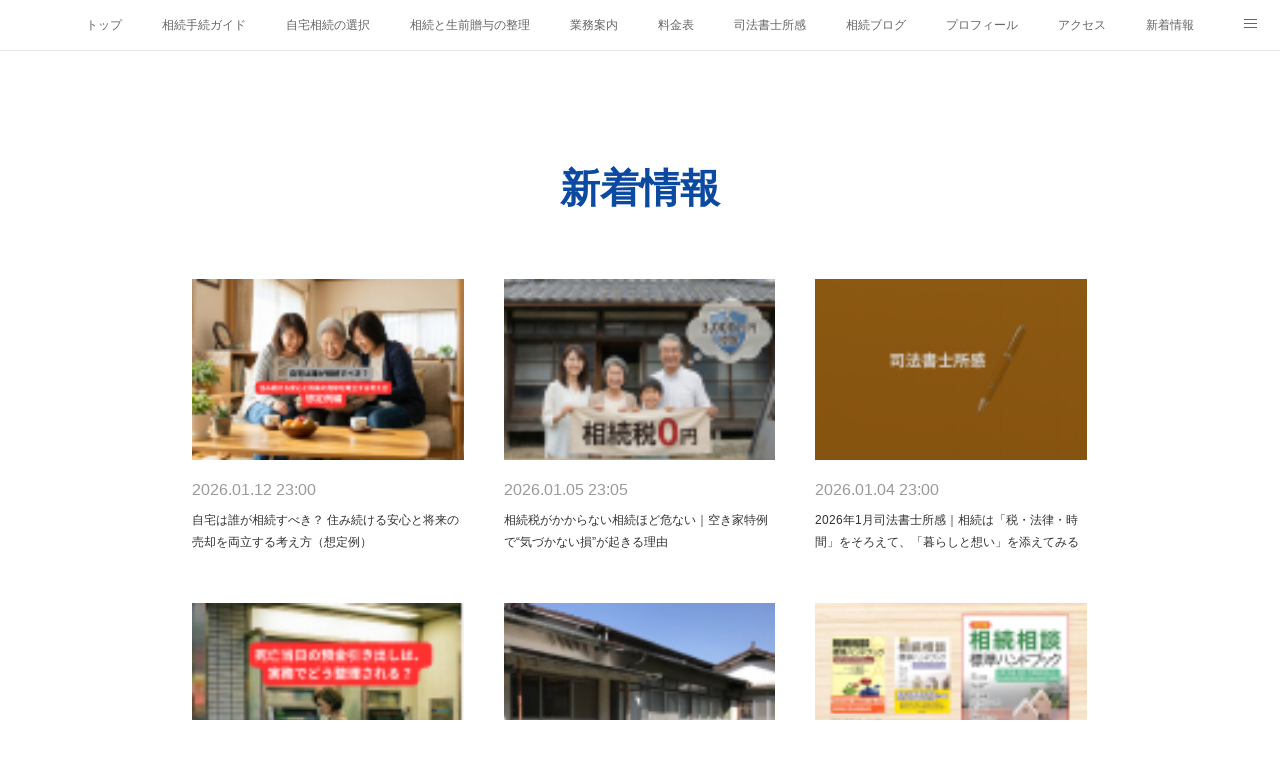

--- FILE ---
content_type: text/html; charset=utf-8
request_url: https://hitanakadesu.localinfo.jp/posts/categories/7494452/page/1?type=list
body_size: 59687
content:
<!doctype html>

            <html lang="ja" data-reactroot=""><head><meta charSet="UTF-8"/><meta http-equiv="X-UA-Compatible" content="IE=edge"/><meta name="viewport" content="width=device-width,user-scalable=no,initial-scale=1.0,minimum-scale=1.0,maximum-scale=1.0"/><title data-react-helmet="true">新着情報 : ページ1 | 司法書士田中康雅事務所｜相続登記・遺産整理・生前対策（川崎市麻生区・新百合ヶ丘）</title><link data-react-helmet="true" rel="canonical" href="https://hitanakadesu.localinfo.jp/posts/categories/7494452/page/1"/><link data-react-helmet="true" rel="alternate" type="application/rss+xml" href="https://hitanakadesu.localinfo.jp/rss.xml?categoryId=7494452" title="新着情報 | 司法書士田中康雅事務所｜相続登記・遺産整理・生前対策（川崎市麻生区・新百合ヶ丘）"/><link data-react-helmet="true" rel="alternate" type="application/atom+xml" href="https://hitanakadesu.localinfo.jp/atom.xml?categoryId=7494452" title="新着情報 | 司法書士田中康雅事務所｜相続登記・遺産整理・生前対策（川崎市麻生区・新百合ヶ丘）"/><meta name="description" content="新着情報の一覧。自宅は誰が相続すべき？ 住み続ける安心と将来の売却を両立する考え方（想定例） - 名義・権限・売却・二次相続を、ひとつの結論にまとめる
    

    
    
      
        この記事は、「自宅相続7つの視点」を想定例で具体化したページです。
        先に判断の全体像を見ておくと、読みながら「何を確認すべきか」が整理しやすくなります。
      

      
        
          自宅相続7つの視点｜判断の地図を見る
        
      

      
      
        
        
          図：自宅相続7つの視点（判断の地図）
        
      
    

    
      この記事の主題は「家族信託」ではなく、自宅相続の考え方です。
      信託は、状況によって選ぶことがある手段の一つとして登場します。
    

    
      ※この想定例は、相続税・暮らしの見立て・売却見通し・譲渡税・終のすみか・二次相続の方針・お子さまの理解まで、
      「自宅相続7つの視点」をすべて使って整理しています。
    
  

  
  
    
      このページは、実務でよく出会う状況をもとに、「確認の順序」と「判断の着地点」を読み物として整理した想定例です。
      税金や法律の有利不利だけで決めず、暮らし・想い・将来の選択肢まで含めて総合的に考えることを目的としています。
    
  

  
  
    
      この想定例でお伝えしたい「判断の型」
    
    
      名義は誰にするか（安心の軸）
      将来、売れる状態をどう確保するか（動ける軸）
      二次相続で詰まらないか（数字の軸）
    
  

  
  
    想定例の概要
  

  
    
      夫が亡くなり、相続人は80代の妻と娘2人。
      長女は既婚・子あり・持ち家、二女は独身・子あり・賃貸という背景です。
    

    
    
      
      
        図：想定例の概要（前提を3つに整理）
      
    

    
      一次相続の財産（目安）
      
        自宅不動産（相続税評価）約3,500万円＋預金約1,000万円＝合計約4,500万円
      
    

    
    
      まず確認したこと（暮らしの前提）｜現状の暮らしは回っている
      
        お母様には預金が約1,000万円あり、遺族年金も見込めるため、現状の生活は大きくは崩れないという前提から検討が始まりました。
        ただし将来、判断能力の低下や施設入居などが現実になると、まとまった資金が必要になる可能性があります。
      
    

    
      家族の想い（ここが出発点）
      
        妻は生涯、できればこの家で暮らしたい
        ただし、ひとり生活が難しくなったら売却して資金化も考えたい
        妻が亡くなったあとは、娘2人で売却し、均分に分けたい
      
    

    
      ここから先は、「気持ち」→「名義」→「将来の動かし方」→「数字」の順で整理します。
    
  

  
  
    想いと合意編
  

  
    
      家族会議のスタートは、こうでした。
      「姉妹仲もいいし、相続税もかからないなら、最初から娘が相続した方がいいのでは？」
      最終的に売って子供２人に分けるのだから共有にしておけば姉妹間で平等だし、お母さん名義にこだわらなくても大丈夫——そんな流れです。
    

    
      たしかに合理的です。けれど自宅相続は、“今の合理性”で決めると、将来の局面で別の問題が出てきます。
    
  

  
    
      「もし、お母様より先に、娘様が亡くなってしまったら——その家の話し合いは、誰とすることになりますか？」
    

    
      娘様が名義（持分）を持つ形は、将来の売却がスムーズに見える反面、
      娘様に万一があれば、その持分の相続人（配偶者がいれば配偶者、お子様など）も関わり得ます。
      すると、売る・貸す・直すという判断が今より重くなり、お母様の暮らしの安心が「関係者が増えること」で揺らぐ可能性があります。
    

    
      ※ここでは制度上起こり得る話を示しています。家族関係が良いほど、あらかじめ“動ける形”に整える意味が大きくなります。
    
  

  
    
      家族の合意：名義は母／ただし将来の売却は止めない
    
    
      そこで家族の着地点は、こう整理されました。
      「名義はお母様のまま。けれど、いざという時に売却できる形は確保しておきたい」
    
    
      この“両立”を実現するために、手段として家族信託を検討することがあります。
      ただし大切なのは信託そのものではなく、「お母様の安心」と「将来の選択肢」を同時に守る設計です。
    
  

  
    
      「判断能力が落ちたら、売却はどうする？」への答え
    
    
      お母様が名義人のままだと、将来、認知症などで判断能力が低下したときに、売却・賃貸・大規模修繕といった意思決定が難しくなり、
      「売りたいのに売れない（資産が凍結する）」局面が起こり得ます。
      そこでこの想定例では、“いざという時に売却できる形”を先に確保する手段として、家族信託を採用する前提で整理します。
    
    
      ここでのポイントは、家族信託を押し出すことではなく、「住み続ける安心」と「将来の動きやすさ」を同時に守ることです。
    
  

  
  
    数字と検証編
  

  
    
      方針が固まったら、次は数字で裏付けます。
      ここでは表を増やしすぎず、“確認に必要な計算メモ”として要点だけ見える化します。"/><meta name="google-site-verification" content="7ZOI0PomE2Ng4HuGMkaClQo2hKWt6CVfKSX78FjmbjI"/><meta property="fb:app_id" content="522776621188656"/><meta property="og:url" content="https://hitanakadesu.localinfo.jp/posts/categories/7494452"/><meta property="og:type" content="website"/><meta property="og:title" content="新着情報"/><meta property="og:description" content="新着情報の一覧。自宅は誰が相続すべき？ 住み続ける安心と将来の売却を両立する考え方（想定例） - 名義・権限・売却・二次相続を、ひとつの結論にまとめる
    

    
    
      
        この記事は、「自宅相続7つの視点」を想定例で具体化したページです。
        先に判断の全体像を見ておくと、読みながら「何を確認すべきか」が整理しやすくなります。
      

      
        
          自宅相続7つの視点｜判断の地図を見る
        
      

      
      
        
        
          図：自宅相続7つの視点（判断の地図）
        
      
    

    
      この記事の主題は「家族信託」ではなく、自宅相続の考え方です。
      信託は、状況によって選ぶことがある手段の一つとして登場します。
    

    
      ※この想定例は、相続税・暮らしの見立て・売却見通し・譲渡税・終のすみか・二次相続の方針・お子さまの理解まで、
      「自宅相続7つの視点」をすべて使って整理しています。
    
  

  
  
    
      このページは、実務でよく出会う状況をもとに、「確認の順序」と「判断の着地点」を読み物として整理した想定例です。
      税金や法律の有利不利だけで決めず、暮らし・想い・将来の選択肢まで含めて総合的に考えることを目的としています。
    
  

  
  
    
      この想定例でお伝えしたい「判断の型」
    
    
      名義は誰にするか（安心の軸）
      将来、売れる状態をどう確保するか（動ける軸）
      二次相続で詰まらないか（数字の軸）
    
  

  
  
    想定例の概要
  

  
    
      夫が亡くなり、相続人は80代の妻と娘2人。
      長女は既婚・子あり・持ち家、二女は独身・子あり・賃貸という背景です。
    

    
    
      
      
        図：想定例の概要（前提を3つに整理）
      
    

    
      一次相続の財産（目安）
      
        自宅不動産（相続税評価）約3,500万円＋預金約1,000万円＝合計約4,500万円
      
    

    
    
      まず確認したこと（暮らしの前提）｜現状の暮らしは回っている
      
        お母様には預金が約1,000万円あり、遺族年金も見込めるため、現状の生活は大きくは崩れないという前提から検討が始まりました。
        ただし将来、判断能力の低下や施設入居などが現実になると、まとまった資金が必要になる可能性があります。
      
    

    
      家族の想い（ここが出発点）
      
        妻は生涯、できればこの家で暮らしたい
        ただし、ひとり生活が難しくなったら売却して資金化も考えたい
        妻が亡くなったあとは、娘2人で売却し、均分に分けたい
      
    

    
      ここから先は、「気持ち」→「名義」→「将来の動かし方」→「数字」の順で整理します。
    
  

  
  
    想いと合意編
  

  
    
      家族会議のスタートは、こうでした。
      「姉妹仲もいいし、相続税もかからないなら、最初から娘が相続した方がいいのでは？」
      最終的に売って子供２人に分けるのだから共有にしておけば姉妹間で平等だし、お母さん名義にこだわらなくても大丈夫——そんな流れです。
    

    
      たしかに合理的です。けれど自宅相続は、“今の合理性”で決めると、将来の局面で別の問題が出てきます。
    
  

  
    
      「もし、お母様より先に、娘様が亡くなってしまったら——その家の話し合いは、誰とすることになりますか？」
    

    
      娘様が名義（持分）を持つ形は、将来の売却がスムーズに見える反面、
      娘様に万一があれば、その持分の相続人（配偶者がいれば配偶者、お子様など）も関わり得ます。
      すると、売る・貸す・直すという判断が今より重くなり、お母様の暮らしの安心が「関係者が増えること」で揺らぐ可能性があります。
    

    
      ※ここでは制度上起こり得る話を示しています。家族関係が良いほど、あらかじめ“動ける形”に整える意味が大きくなります。
    
  

  
    
      家族の合意：名義は母／ただし将来の売却は止めない
    
    
      そこで家族の着地点は、こう整理されました。
      「名義はお母様のまま。けれど、いざという時に売却できる形は確保しておきたい」
    
    
      この“両立”を実現するために、手段として家族信託を検討することがあります。
      ただし大切なのは信託そのものではなく、「お母様の安心」と「将来の選択肢」を同時に守る設計です。
    
  

  
    
      「判断能力が落ちたら、売却はどうする？」への答え
    
    
      お母様が名義人のままだと、将来、認知症などで判断能力が低下したときに、売却・賃貸・大規模修繕といった意思決定が難しくなり、
      「売りたいのに売れない（資産が凍結する）」局面が起こり得ます。
      そこでこの想定例では、“いざという時に売却できる形”を先に確保する手段として、家族信託を採用する前提で整理します。
    
    
      ここでのポイントは、家族信託を押し出すことではなく、「住み続ける安心」と「将来の動きやすさ」を同時に守ることです。
    
  

  
  
    数字と検証編
  

  
    
      方針が固まったら、次は数字で裏付けます。
      ここでは表を増やしすぎず、“確認に必要な計算メモ”として要点だけ見える化します。"/><meta property="og:image" content="https://cdn.amebaowndme.com/madrid-prd/madrid-web/images/sites/612137/fe094a38461a4674162ee48e364fa591_226440dff40696aa99992b1af90f6b7f.png"/><meta property="og:site_name" content="司法書士田中康雅事務所｜相続登記・遺産整理・生前対策（川崎市麻生区・新百合ヶ丘）"/><meta property="og:locale" content="ja_JP"/><meta name="twitter:card" content="summary"/><meta name="twitter:site" content="@amebaownd"/><meta name="twitter:title" content="新着情報 | 司法書士田中康雅事務所｜相続登記・遺産整理・生前対策（川崎市麻生区・新百合ヶ丘）"/><meta name="twitter:description" content="新着情報の一覧。自宅は誰が相続すべき？ 住み続ける安心と将来の売却を両立する考え方（想定例） - 名義・権限・売却・二次相続を、ひとつの結論にまとめる
    

    
    
      
        この記事は、「自宅相続7つの視点」を想定例で具体化したページです。
        先に判断の全体像を見ておくと、読みながら「何を確認すべきか」が整理しやすくなります。
      

      
        
          自宅相続7つの視点｜判断の地図を見る
        
      

      
      
        
        
          図：自宅相続7つの視点（判断の地図）
        
      
    

    
      この記事の主題は「家族信託」ではなく、自宅相続の考え方です。
      信託は、状況によって選ぶことがある手段の一つとして登場します。
    

    
      ※この想定例は、相続税・暮らしの見立て・売却見通し・譲渡税・終のすみか・二次相続の方針・お子さまの理解まで、
      「自宅相続7つの視点」をすべて使って整理しています。
    
  

  
  
    
      このページは、実務でよく出会う状況をもとに、「確認の順序」と「判断の着地点」を読み物として整理した想定例です。
      税金や法律の有利不利だけで決めず、暮らし・想い・将来の選択肢まで含めて総合的に考えることを目的としています。
    
  

  
  
    
      この想定例でお伝えしたい「判断の型」
    
    
      名義は誰にするか（安心の軸）
      将来、売れる状態をどう確保するか（動ける軸）
      二次相続で詰まらないか（数字の軸）
    
  

  
  
    想定例の概要
  

  
    
      夫が亡くなり、相続人は80代の妻と娘2人。
      長女は既婚・子あり・持ち家、二女は独身・子あり・賃貸という背景です。
    

    
    
      
      
        図：想定例の概要（前提を3つに整理）
      
    

    
      一次相続の財産（目安）
      
        自宅不動産（相続税評価）約3,500万円＋預金約1,000万円＝合計約4,500万円
      
    

    
    
      まず確認したこと（暮らしの前提）｜現状の暮らしは回っている
      
        お母様には預金が約1,000万円あり、遺族年金も見込めるため、現状の生活は大きくは崩れないという前提から検討が始まりました。
        ただし将来、判断能力の低下や施設入居などが現実になると、まとまった資金が必要になる可能性があります。
      
    

    
      家族の想い（ここが出発点）
      
        妻は生涯、できればこの家で暮らしたい
        ただし、ひとり生活が難しくなったら売却して資金化も考えたい
        妻が亡くなったあとは、娘2人で売却し、均分に分けたい
      
    

    
      ここから先は、「気持ち」→「名義」→「将来の動かし方」→「数字」の順で整理します。
    
  

  
  
    想いと合意編
  

  
    
      家族会議のスタートは、こうでした。
      「姉妹仲もいいし、相続税もかからないなら、最初から娘が相続した方がいいのでは？」
      最終的に売って子供２人に分けるのだから共有にしておけば姉妹間で平等だし、お母さん名義にこだわらなくても大丈夫——そんな流れです。
    

    
      たしかに合理的です。けれど自宅相続は、“今の合理性”で決めると、将来の局面で別の問題が出てきます。
    
  

  
    
      「もし、お母様より先に、娘様が亡くなってしまったら——その家の話し合いは、誰とすることになりますか？」
    

    
      娘様が名義（持分）を持つ形は、将来の売却がスムーズに見える反面、
      娘様に万一があれば、その持分の相続人（配偶者がいれば配偶者、お子様など）も関わり得ます。
      すると、売る・貸す・直すという判断が今より重くなり、お母様の暮らしの安心が「関係者が増えること」で揺らぐ可能性があります。
    

    
      ※ここでは制度上起こり得る話を示しています。家族関係が良いほど、あらかじめ“動ける形”に整える意味が大きくなります。
    
  

  
    
      家族の合意：名義は母／ただし将来の売却は止めない
    
    
      そこで家族の着地点は、こう整理されました。
      「名義はお母様のまま。けれど、いざという時に売却できる形は確保しておきたい」
    
    
      この“両立”を実現するために、手段として家族信託を検討することがあります。
      ただし大切なのは信託そのものではなく、「お母様の安心」と「将来の選択肢」を同時に守る設計です。
    
  

  
    
      「判断能力が落ちたら、売却はどうする？」への答え
    
    
      お母様が名義人のままだと、将来、認知症などで判断能力が低下したときに、売却・賃貸・大規模修繕といった意思決定が難しくなり、
      「売りたいのに売れない（資産が凍結する）」局面が起こり得ます。
      そこでこの想定例では、“いざという時に売却できる形”を先に確保する手段として、家族信託を採用する前提で整理します。
    
    
      ここでのポイントは、家族信託を押し出すことではなく、「住み続ける安心」と「将来の動きやすさ」を同時に守ることです。
    
  

  
  
    数字と検証編
  

  
    
      方針が固まったら、次は数字で裏付けます。
      ここでは表を増やしすぎず、“確認に必要な計算メモ”として要点だけ見える化します。"/><meta name="twitter:image" content="https://cdn.amebaowndme.com/madrid-prd/madrid-web/images/sites/612137/fe094a38461a4674162ee48e364fa591_226440dff40696aa99992b1af90f6b7f.png"/><link rel="alternate" type="application/rss+xml" title="司法書士田中康雅事務所｜相続登記・遺産整理・生前対策（川崎市麻生区・新百合ヶ丘）" href="https://hitanakadesu.localinfo.jp/rss.xml"/><link rel="alternate" type="application/atom+xml" title="司法書士田中康雅事務所｜相続登記・遺産整理・生前対策（川崎市麻生区・新百合ヶ丘）" href="https://hitanakadesu.localinfo.jp/atom.xml"/><link rel="sitemap" type="application/xml" title="Sitemap" href="/sitemap.xml"/><link href="https://static.amebaowndme.com/madrid-frontend/css/user.min-a66be375c.css" rel="stylesheet" type="text/css"/><link href="https://static.amebaowndme.com/madrid-frontend/css/malia/index.min-a66be375c.css" rel="stylesheet" type="text/css"/><link rel="icon" href="https://cdn.amebaowndme.com/madrid-prd/madrid-web/images/sites/612137/15b1fd2a950ac6d201aa12ba225fdda1_fbc729ae5675b2fb8a29303135ce5bca.png?width=32&amp;height=32"/><link rel="apple-touch-icon" href="https://cdn.amebaowndme.com/madrid-prd/madrid-web/images/sites/612137/15b1fd2a950ac6d201aa12ba225fdda1_fbc729ae5675b2fb8a29303135ce5bca.png?width=180&amp;height=180"/><style id="site-colors" charSet="UTF-8">.u-nav-clr {
  color: #666666;
}
.u-nav-bdr-clr {
  border-color: #666666;
}
.u-nav-bg-clr {
  background-color: #ffffff;
}
.u-nav-bg-bdr-clr {
  border-color: #ffffff;
}
.u-site-clr {
  color: #e76117;
}
.u-base-bg-clr {
  background-color: #ffffff;
}
.u-btn-clr {
  color: #bbbbbb;
}
.u-btn-clr:hover,
.u-btn-clr--active {
  color: rgba(187,187,187, 0.7);
}
.u-btn-clr--disabled,
.u-btn-clr:disabled {
  color: rgba(187,187,187, 0.5);
}
.u-btn-bdr-clr {
  border-color: #cccccc;
}
.u-btn-bdr-clr:hover,
.u-btn-bdr-clr--active {
  border-color: rgba(204,204,204, 0.7);
}
.u-btn-bdr-clr--disabled,
.u-btn-bdr-clr:disabled {
  border-color: rgba(204,204,204, 0.5);
}
.u-btn-bg-clr {
  background-color: #cccccc;
}
.u-btn-bg-clr:hover,
.u-btn-bg-clr--active {
  background-color: rgba(204,204,204, 0.7);
}
.u-btn-bg-clr--disabled,
.u-btn-bg-clr:disabled {
  background-color: rgba(204,204,204, 0.5);
}
.u-txt-clr {
  color: #333333;
}
.u-txt-clr--lv1 {
  color: rgba(51,51,51, 0.7);
}
.u-txt-clr--lv2 {
  color: rgba(51,51,51, 0.5);
}
.u-txt-clr--lv3 {
  color: rgba(51,51,51, 0.3);
}
.u-txt-bg-clr {
  background-color: #eaeaea;
}
.u-lnk-clr,
.u-clr-area a {
  color: #e76117;
}
.u-lnk-clr:visited,
.u-clr-area a:visited {
  color: rgba(231,97,23, 0.7);
}
.u-lnk-clr:hover,
.u-clr-area a:hover {
  color: rgba(231,97,23, 0.5);
}
.u-ttl-blk-clr {
  color: #e76117;
}
.u-ttl-blk-bdr-clr {
  border-color: #e76117;
}
.u-ttl-blk-bdr-clr--lv1 {
  border-color: #fadfd0;
}
.u-bdr-clr {
  border-color: #ebebeb;
}
.u-acnt-bdr-clr {
  border-color: #ffffff;
}
.u-acnt-bg-clr {
  background-color: #ffffff;
}
body {
  background-color: #ffffff;
}
blockquote {
  color: rgba(51,51,51, 0.7);
  border-left-color: #ebebeb;
};</style><style id="user-css" charSet="UTF-8">@media all {
/* ================================
   ▼ 全体フォント・色設定
================================ */
body {
  font-family: 'Hiragino Sans', 'Noto Sans JP', sans-serif;
  line-height: 1.85;
  color: #333;
  background-color: #fff;
}
h1, h2, h3 {
  color: #0b4aa0;
  font-weight: 600;
}
a {
  color: #0b4aa0;
  text-decoration: none;
}
a:hover {
  text-decoration: underline;
}

/* ================================
   ▼ 見出し（記事ページなど）
================================ */
h1 {
  font-size: 1.8rem;
  margin: 1.2em 0 0.6em;
}
h2 {
  font-size: 1.4rem;
  margin: 1.4em 0 0.5em;
  border-left: 4px solid #0b4aa0;
  padding-left: 8px;
}
h3 {
  font-size: 1.15rem;
  margin: 1em 0 0.4em;
}

/* ================================
   ▼ 図表・画像
================================ */
figure {
  margin: 24px 0;
  text-align: center;
}
figure img {
  width: 100%;
  height: auto;
  border-radius: 8px;
  box-shadow: 0 2px 10px rgba(0,0,0,0.04);
}
figcaption {
  font-size: 0.85rem;
  color: #6b7280;
  margin-top: 6px;
}

/* ================================
   ▼ CTAボタン（全体共通）
================================ */
.btn, .cta-btn, .button, .btn_item a {
  display: inline-block;
  background: #0b4aa0;
  color: #fff !important;
  padding: 12px 24px;
  border-radius: 24px;
  border: 1.5px solid #0b4aa0;
  font-weight: 600;
  transition: 0.3s ease;
}
.btn:hover, .cta-btn:hover, .button:hover {
  background: #093d8a;
}
.cta-secondary {
  background: #fff !important;
  color: #0b4aa0 !important;
}
.cta-secondary:hover {
  background: #f0f4ff;
}

/* ================================
   ▼ セクション（白背景＋カード風）
================================ */
section {
  background: #fff;
  border: 1px solid #eee;
  border-radius: 12px;
  padding: 20px;
  margin: 28px auto;
  max-width: 900px;
  box-shadow: 0 2px 10px rgba(0,0,0,0.02);
}

/* ================================
   ▼ 表（ガイド・料金表など）
================================ */
table {
  border-collapse: collapse;
  width: 100%;
  margin: 20px 0;
}
table th, table td {
  border: 1px solid #e5e7eb;
  padding: 8px 10px;
}
table th {
  background: #f5f8ff;
  color: #0b4aa0;
}

/* ================================
   ▼ 印刷最適化
================================ */
@media print {
  a { color:#000 !important; text-decoration: underline; }
  section { box-shadow: none; border: none; }
}
}

/* ================================
   ▼ スマートフォン最適化
================================ */
@media (max-width: 800px) {
  h1 { font-size: 1.5rem; }
  h2 { font-size: 1.25rem; }
  h3 { font-size: 1.05rem; }
  section { padding: 16px; margin: 20px auto; }
  .cta-btn { width: 100%; text-align: center; }
}/* トップ用：CTAなどの最低限スタイル */
section { max-width: 960px; margin: 0 auto; padding: 24px 16px; }
figure { text-align: center; margin: 20px 0; }
figcaption { font-size: 13px; color: #6b7280; margin-top: 4px; }
.cta-btns { display: flex; flex-wrap: wrap; gap: 10px; margin: 24px 0; }
.cta-btn { display: inline-block; padding: 12px 22px; border-radius: 8px; font-weight: 600; text-align: center; }
.cta-primary { background: #0b4aa0; color: #fff; }
.cta-secondary { background: #fff; color: #0b4aa0; border: 1.5px solid #0b4aa0; }
.info-box { background: #f5f8ff; border-left: 5px solid #0b4aa0; padding: 18px; border-radius: 6px; margin: 24px 0; }
@media (max-width: 680px) { .cta-btns { flex-direction: column; align-items: stretch; } }

;</style><style media="screen and (max-width: 800px)" id="user-sp-css" charSet="UTF-8">@media all {
/* ================================
   ▼ 全体フォント・色設定
================================ */
body {
  font-family: 'Hiragino Sans', 'Noto Sans JP', sans-serif;
  line-height: 1.85;
  color: #333;
  background-color: #fff;
}
h1, h2, h3 {
  color: #0b4aa0;
  font-weight: 600;
}
a {
  color: #0b4aa0;
  text-decoration: none;
}
a:hover {
  text-decoration: underline;
}

/* ================================
   ▼ 見出し（記事ページなど）
================================ */
h1 {
  font-size: 1.8rem;
  margin: 1.2em 0 0.6em;
}
h2 {
  font-size: 1.4rem;
  margin: 1.4em 0 0.5em;
  border-left: 4px solid #0b4aa0;
  padding-left: 8px;
}
h3 {
  font-size: 1.15rem;
  margin: 1em 0 0.4em;
}

/* ================================
   ▼ 図表・画像
================================ */
figure {
  margin: 24px 0;
  text-align: center;
}
figure img {
  width: 100%;
  height: auto;
  border-radius: 8px;
  box-shadow: 0 2px 10px rgba(0,0,0,0.04);
}
figcaption {
  font-size: 0.85rem;
  color: #6b7280;
  margin-top: 6px;
}

/* ================================
   ▼ CTAボタン（全体共通）
================================ */
.btn, .cta-btn, .button, .btn_item a {
  display: inline-block;
  background: #0b4aa0;
  color: #fff !important;
  padding: 12px 24px;
  border-radius: 24px;
  border: 1.5px solid #0b4aa0;
  font-weight: 600;
  transition: 0.3s ease;
}
.btn:hover, .cta-btn:hover, .button:hover {
  background: #093d8a;
}
.cta-secondary {
  background: #fff !important;
  color: #0b4aa0 !important;
}
.cta-secondary:hover {
  background: #f0f4ff;
}

/* ================================
   ▼ セクション（白背景＋カード風）
================================ */
section {
  background: #fff;
  border: 1px solid #eee;
  border-radius: 12px;
  padding: 20px;
  margin: 28px auto;
  max-width: 900px;
  box-shadow: 0 2px 10px rgba(0,0,0,0.02);
}

/* ================================
   ▼ 表（ガイド・料金表など）
================================ */
table {
  border-collapse: collapse;
  width: 100%;
  margin: 20px 0;
}
table th, table td {
  border: 1px solid #e5e7eb;
  padding: 8px 10px;
}
table th {
  background: #f5f8ff;
  color: #0b4aa0;
}

/* ================================
   ▼ 印刷最適化
================================ */
@media print {
  a { color:#000 !important; text-decoration: underline; }
  section { box-shadow: none; border: none; }
}
}

/* ================================
   ▼ スマートフォン最適化
================================ */
@media (max-width: 800px) {
  h1 { font-size: 1.5rem; }
  h2 { font-size: 1.25rem; }
  h3 { font-size: 1.05rem; }
  section { padding: 16px; margin: 20px auto; }
  .cta-btn { width: 100%; text-align: center; }
}
/**
 * @media (max-width: 800px)
 * 画面幅が800px以下のスマートフォン、タブレット用のCSSを記述してください。
 */
/*
.btn__item {
  border-radius: 24px;
}
*/;</style><script>
              (function(i,s,o,g,r,a,m){i['GoogleAnalyticsObject']=r;i[r]=i[r]||function(){
              (i[r].q=i[r].q||[]).push(arguments)},i[r].l=1*new Date();a=s.createElement(o),
              m=s.getElementsByTagName(o)[0];a.async=1;a.src=g;m.parentNode.insertBefore(a,m)
              })(window,document,'script','//www.google-analytics.com/analytics.js','ga');
            </script></head><body id="mdrd-a66be375c" class="u-txt-clr u-base-bg-clr theme-malia plan-premium hide-owndbar "><noscript><iframe src="//www.googletagmanager.com/ns.html?id=GTM-PXK9MM" height="0" width="0" style="display:none;visibility:hidden"></iframe></noscript><script>
            (function(w,d,s,l,i){w[l]=w[l]||[];w[l].push({'gtm.start':
            new Date().getTime(),event:'gtm.js'});var f=d.getElementsByTagName(s)[0],
            j=d.createElement(s),dl=l!='dataLayer'?'&l='+l:'';j.async=true;j.src=
            '//www.googletagmanager.com/gtm.js?id='+i+dl;f.parentNode.insertBefore(j,f);
            })(window,document, 'script', 'dataLayer', 'GTM-PXK9MM');
            </script><div id="content"><div class="page" data-reactroot=""><div class="page__outer"><div class="page__inner u-base-bg-clr"><div role="navigation" class="common-header__outer u-nav-bg-clr"><input type="checkbox" id="header-switch" class="common-header__switch"/><div class="common-header"><div class="common-header__inner js-nav-overflow-criterion"><ul class="common-header__nav common-header-nav"><li class="common-header-nav__item js-nav-item "><a target="" class="u-nav-clr" href="/">トップ</a></li><li class="common-header-nav__item js-nav-item "><a target="" class="u-nav-clr" href="/pages/3931193/MENU">相続手続ガイド</a></li><li class="common-header-nav__item js-nav-item "><a target="" class="u-nav-clr" href="/pages/9176889/page_202508101808">自宅相続の選択</a></li><li class="common-header-nav__item js-nav-item "><a target="" class="u-nav-clr" href="/pages/9485657/page_202512292324">相続と生前贈与の整理</a></li><li class="common-header-nav__item js-nav-item "><a target="" class="u-nav-clr" href="/pages/9194773/page_202508190129">業務案内</a></li><li class="common-header-nav__item js-nav-item "><a target="" class="u-nav-clr" href="/pages/6752449/page_202301302115">料金表</a></li><li class="common-header-nav__item js-nav-item "><a target="" class="u-nav-clr" href="/pages/6869721/page_202303170109">司法書士所感</a></li><li class="common-header-nav__item js-nav-item "><a target="" class="u-nav-clr" href="/pages/2523319/blog">相続ブログ</a></li><li class="common-header-nav__item js-nav-item "><a target="" class="u-nav-clr" href="/pages/2521790/profile">プロフィール</a></li><li class="common-header-nav__item js-nav-item "><a target="" class="u-nav-clr" href="/pages/2523624/access">アクセス</a></li><li class="common-header-nav__item js-nav-item "><a target="" class="u-nav-clr" href="/pages/2523246/menu">新着情報</a></li><li class="common-header-nav__item js-nav-item "><a target="" class="u-nav-clr" href="/pages/2523336/question">お問い合せ</a></li><li class="common-header-nav__item js-nav-item "><a target="" class="u-nav-clr" href="/pages/9187294/page_202508151040">「アメブロゆる（許）相続のすすめ」</a></li></ul></div><label class="common-header__more u-nav-bdr-clr" for="header-switch"><span class="u-nav-bdr-clr"><span class="u-nav-bdr-clr"><span class="u-nav-bdr-clr"></span></span></span></label></div></div><div><div><div role="main" class="page__main-outer u-base-bg-clr"><div class="page__main page__main--blog"><div class="grid grid--l"><div class="col1-1 col1-1--gtr-l column"><div class="block__outer"><div><div class="heading-lv1 u-ttl-blk-clr u-font u-ttl-blk-bdr-clr"><h1 class="heading-lv1__text u-ttl-blk-bdr-clr"><span class="u-ttl-blk-bdr-clr u-base-bg-clr">新着情報</span></h1></div></div></div></div></div><div class="grid grid--l"><div class="col1-1 col1-1--gtr-l column"><div class="block__outer"><div class="blog-list blog-list--main u-bdr-clr blog-list--grid blog-list--recent"><article class="blog-item--index0 blog-list__item blog-item"><div class="blog-item__inner"><div><div class="blog-item__img"><div><img alt=""/></div></div></div><div class="blog-item__body blog-body"><a class="blog-item__date u-txt-clr u-txt-clr--lv2 u-bdr-clr" href="/posts/58408456?categoryIds=7494452"><time class="" dateTime="2026-01-12T23:00:47Z">2026.01.12 23:00</time></a><div class="blog-item__title blog-title"><h3 class="blog-title__text"><div><a class="u-txt-clr" href="/posts/58408456?categoryIds=7494452">自宅は誰が相続すべき？ 住み続ける安心と将来の売却を両立する考え方（想定例）</a></div></h3></div></div></div></article><article class="blog-item--index1 blog-list__item blog-item"><div class="blog-item__inner"><div><div class="blog-item__img"><div><img alt=""/></div></div></div><div class="blog-item__body blog-body"><a class="blog-item__date u-txt-clr u-txt-clr--lv2 u-bdr-clr" href="/posts/58372962?categoryIds=7494452"><time class="" dateTime="2026-01-05T23:05:37Z">2026.01.05 23:05</time></a><div class="blog-item__title blog-title"><h3 class="blog-title__text"><div><a class="u-txt-clr" href="/posts/58372962?categoryIds=7494452">相続税がかからない相続ほど危ない｜空き家特例で“気づかない損”が起きる理由</a></div></h3></div></div></div></article><article class="blog-item--index2 blog-list__item blog-item"><div class="blog-item__inner"><div><div class="blog-item__img"><div><img alt=""/></div></div></div><div class="blog-item__body blog-body"><a class="blog-item__date u-txt-clr u-txt-clr--lv2 u-bdr-clr" href="/posts/58373572?categoryIds=7494452"><time class="" dateTime="2026-01-04T23:00:39Z">2026.01.04 23:00</time></a><div class="blog-item__title blog-title"><h3 class="blog-title__text"><div><a class="u-txt-clr" href="/posts/58373572?categoryIds=7494452">2026年1月司法書士所感｜相続は「税・法律・時間」をそろえて、「暮らしと想い」を添えてみる</a></div></h3></div></div></div></article><article class="blog-item--index3 blog-list__item blog-item"><div class="blog-item__inner"><div><div class="blog-item__img"><div><img alt=""/></div></div></div><div class="blog-item__body blog-body"><a class="blog-item__date u-txt-clr u-txt-clr--lv2 u-bdr-clr" href="/posts/58328133?categoryIds=7494452"><time class="" dateTime="2025-12-24T23:00:53Z">2025.12.24 23:00</time></a><div class="blog-item__title blog-title"><h3 class="blog-title__text"><div><a class="u-txt-clr" href="/posts/58328133?categoryIds=7494452">死亡当日の預金引き出しは、実務でどう整理される？</a></div></h3></div></div></div></article><article class="blog-item--index4 blog-list__item blog-item"><div class="blog-item__inner"><div><div class="blog-item__img"><div><img alt=""/></div></div></div><div class="blog-item__body blog-body"><a class="blog-item__date u-txt-clr u-txt-clr--lv2 u-bdr-clr" href="/posts/22988741?categoryIds=7494452"><time class="" dateTime="2025-12-10T22:51:39Z">2025.12.10 22:51</time></a><div class="blog-item__title blog-title"><h3 class="blog-title__text"><div><a class="u-txt-clr" href="/posts/22988741?categoryIds=7494452">登記されていない（未登記）建物の相続はどうする？固定資産税台帳と登記の整理ガイド</a></div></h3></div></div></div></article><article class="blog-item--index5 blog-list__item blog-item"><div class="blog-item__inner"><div><div class="blog-item__img"><div><img alt=""/></div></div></div><div class="blog-item__body blog-body"><a class="blog-item__date u-txt-clr u-txt-clr--lv2 u-bdr-clr" href="/posts/58143804?categoryIds=7494452"><time class="" dateTime="2025-11-24T23:00:39Z">2025.11.24 23:00</time></a><div class="blog-item__title blog-title"><h3 class="blog-title__text"><div><a class="u-txt-clr" href="/posts/58143804?categoryIds=7494452">『3訂版 相続相談標準ハンドブック』が重版されました（2刷）</a></div></h3></div><div><p class="blog-item__text"><a class="u-txt-clr" href="/posts/58143804?categoryIds=7494452">『3訂版 相続相談標準ハンドブック』が重版されました（2刷）&nbsp;&nbsp;このたび、私が共著として参加している
『3訂版 相続相談標準ハンドブック』（日本法令） が、
おかげさまで 2刷（重版） となりました。

本書は 平成25年（2013年）初版 から長く読み継がれ...</a></p></div></div></div></article><article class="blog-item--index6 blog-list__item blog-item"><div class="blog-item__inner"><div><div class="blog-item__img"><div><img alt=""/></div></div></div><div class="blog-item__body blog-body"><a class="blog-item__date u-txt-clr u-txt-clr--lv2 u-bdr-clr" href="/posts/57991258?categoryIds=7494452"><time class="" dateTime="2025-10-28T23:00:46Z">2025.10.28 23:00</time></a><div class="blog-item__title blog-title"><h3 class="blog-title__text"><div><a class="u-txt-clr" href="/posts/57991258?categoryIds=7494452">遺産分割で不動産を漏らさない実務解説（司法書士田中康雅事務所）</a></div></h3></div></div></div></article><article class="blog-item--index7 blog-list__item blog-item"><div class="blog-item__inner"><div><div class="blog-item__img"><div><img alt=""/></div></div></div><div class="blog-item__body blog-body"><a class="blog-item__date u-txt-clr u-txt-clr--lv2 u-bdr-clr" href="/posts/8308993?categoryIds=7494452"><time class="" dateTime="2025-10-12T08:00:29Z">2025.10.12 08:00</time></a><div class="blog-item__title blog-title"><h3 class="blog-title__text"><div><a class="u-txt-clr" href="/posts/8308993?categoryIds=7494452">建物の相続税評価額の見方｜固定資産税課税明細書から確認するポイント</a></div></h3></div></div></div></article><article class="blog-item--index8 blog-list__item blog-item"><div class="blog-item__inner"><div><div class="blog-item__img"><div><img alt=""/></div></div></div><div class="blog-item__body blog-body"><a class="blog-item__date u-txt-clr u-txt-clr--lv2 u-bdr-clr" href="/posts/57366146?categoryIds=7494452"><time class="" dateTime="2025-09-01T02:06:45Z">2025.09.01 02:06</time></a><div class="blog-item__title blog-title"><h3 class="blog-title__text"><div><a class="u-txt-clr" href="/posts/57366146?categoryIds=7494452">認知症に備える「自宅の出口設計」── 制度名より先に、順番を整える</a></div></h3></div></div></div></article><article class="blog-item--index9 blog-list__item blog-item"><div class="blog-item__inner"><div><div class="blog-item__img"><div><img alt=""/></div></div></div><div class="blog-item__body blog-body"><a class="blog-item__date u-txt-clr u-txt-clr--lv2 u-bdr-clr" href="/posts/57155598?categoryIds=7494452"><time class="" dateTime="2025-07-28T08:54:50Z">2025.07.28 08:54</time></a><div class="blog-item__title blog-title"><h3 class="blog-title__text"><div><a class="u-txt-clr" href="/posts/57155598?categoryIds=7494452">葬儀費用は誰が払う？ ― 相続であとから揉めないために知っておきたいこと ―</a></div></h3></div></div></div></article></div><div><div class="pagination pagination--type02"><ul class="pagination__list"><li class="pagination__item pagination__item--first "><a class="u-txt-clr" href="/posts/categories/7494452/page/1?type=grid"><span aria-hidden="true" class="icon icon--disclosure-double-l2"></span></a></li><li class="pagination__item pagination__item--prev pagination__item--hide"><a class="u-txt-clr" href="/posts/categories/7494452/page/-1?type=grid"><span aria-hidden="true" class="icon icon--disclosure-l2"></span></a></li><li class="pagination__item pagination__item--next pagination__item--hide"><a class="u-txt-clr" href="/posts/categories/7494452/page/1?type=grid"><span aria-hidden="true" class="icon icon--disclosure-r2"></span></a></li><li class="pagination__item pagination__item--last "><a class="u-txt-clr" href="/posts/categories/7494452/page/undefined?type=grid"><span aria-hidden="true" class="icon icon--disclosure-double-r2"></span></a></li></ul></div></div></div></div></div></div></div></div></div><footer role="contentinfo" class="page__footer footer" style="opacity:1 !important;visibility:visible !important;text-indent:0 !important;overflow:visible !important;position:static !important"><div class="footer__inner u-bdr-clr " style="opacity:1 !important;visibility:visible !important;text-indent:0 !important;overflow:visible !important;display:block !important;transform:none !important"><div class="footer__item u-bdr-clr" style="opacity:1 !important;visibility:visible !important;text-indent:0 !important;overflow:visible !important;display:block !important;transform:none !important"><p class="footer__copyright u-font"><small class="u-txt-clr u-txt-clr--lv2 u-font" style="color:rgba(51,51,51, 0.5) !important">Copyright © <!-- -->2026<!-- --> <!-- -->司法書士田中康雅事務所｜相続登記・遺産整理・生前対策（川崎市麻生区・新百合ヶ丘）<!-- -->.</small></p></div></div></footer></div></div><div class="toast"></div></div></div><img src="//sy.ameblo.jp/sync/?org=sy.localinfo.jp" alt="" style="display:none" width="1" height="1"/><script charSet="UTF-8">window.mdrdEnv="prd";</script><script charSet="UTF-8">window.INITIAL_STATE={"authenticate":{"authCheckCompleted":false,"isAuthorized":false},"blogPostReblogs":{},"category":{"7494452":{"fetching":false,"loaded":true,"meta":{"code":200},"data":{"id":"7494452","siteId":"612137","label":"新着情報","publishedCount":10,"createdAt":"2023-01-20T03:23:00Z","updatedAt":"2026-01-13T06:53:14Z"},"status":"success"}},"currentSite":{"fetching":false,"status":null,"site":{}},"shopCategory":{},"categories":{},"notifications":{},"page":{},"paginationTitle":{},"postArchives":{},"postComments":{"submitting":false,"postStatus":null},"postDetail":{},"postList":{"postList-limit:12-page:1-siteId:612137-categoryIds:7494452":{"fetching":false,"loaded":true,"meta":{"code":200,"pagination":{"total":10,"offset":0,"limit":12,"cursors":{"after":"","before":""},"page":1}},"data":[{"id":"58408456","userId":"523531","siteId":"612137","status":"publish","title":"自宅は誰が相続すべき？ 住み続ける安心と将来の売却を両立する考え方（想定例）","contents":[{"type":"image","fit":true,"scale":0.75,"align":"left","url":"https:\u002F\u002Fcdn.amebaowndme.com\u002Fmadrid-prd\u002Fmadrid-web\u002Fimages\u002Fsites\u002F612137\u002Ffe094a38461a4674162ee48e364fa591_226440dff40696aa99992b1af90f6b7f.png","link":"","width":1200,"height":630,"target":"_blank"},{"type":"text","format":"html","value":"\u003Cp class=\"\"\u003E\u003Cbr\u003E\u003C\u002Fp\u003E"},{"type":"html","source":"\u003C!-- ====== 自宅相続の判断の型｜想定例（画像挿入＋結論枠） ====== --\u003E\n\u003Csection style=\"max-width:980px;margin:0 auto;padding:18px 16px;line-height:2.0;font-size:1.06rem;\"\u003E\n\n  \u003C!-- ▼ タイトル＋立ち位置 --\u003E\n  \u003Cheader class=\"section-card\" style=\"margin:0 0 14px;\"\u003E\n    \u003Cp style=\"margin:0;color:#111;font-weight:700;font-size:1.1rem;line-height:1.8;\"\u003E\n      名義・権限・売却・二次相続を、ひとつの結論にまとめる\n    \u003C\u002Fp\u003E\n\n    \u003C!-- ▼ このページの位置づけ（冒頭：7つの視点へ戻る導線）※“カード二重”を避けて薄い枠に --\u003E\n    \u003Cdiv style=\"margin:12px 0 0;padding:12px 14px;border:1px solid #e3e9f5;background:#fbfcff;border-radius:12px;\"\u003E\n      \u003Cp style=\"margin:0 0 10px;color:#374151;line-height:1.9;\"\u003E\n        この記事は、\u003Cstrong\u003E「自宅相続7つの視点」\u003C\u002Fstrong\u003Eを想定例で具体化したページです。\u003Cbr\u003E\n        先に判断の全体像を見ておくと、読みながら「何を確認すべきか」が整理しやすくなります。\n      \u003C\u002Fp\u003E\n\n      \u003Cdiv style=\"text-align:center;margin:10px 0 0;\"\u003E\n        \u003Ca class=\"btn-primary\" href=\"https:\u002F\u002Fhitanakadesu.localinfo.jp\u002Fpages\u002F9176889\u002Fpage_202508101808\"\n           style=\"display:inline-block;padding:12px 18px;border-radius:999px;text-decoration:none;\"\u003E\n          自宅相続7つの視点｜判断の地図を見る\n        \u003C\u002Fa\u003E\n      \u003C\u002Fdiv\u003E\n\n      \u003C!-- ▼ 画像２：自宅相続7つの視点（図） --\u003E\n      \u003Cfigure style=\"margin:14px 0 0;\"\u003E\n        \u003Cimg src=\"https:\u002F\u002Fcdn.amebaowndme.com\u002Fmadrid-prd\u002Fmadrid-web\u002Fimages\u002Fsites\u002F612137\u002F62623e8ffa41f5916a5990740ad72dac_f193e38d58c6d57e0385b5f5ec9bd111.png\"\n             alt=\"自宅相続7つの視点（判断の地図）\"\n             style=\"width:100%;height:auto;border-radius:12px;display:block;\"\u003E\n        \u003Cfigcaption style=\"margin:10px 0 0;color:#6b7280;font-size:.95rem;\"\u003E\n          図：自宅相続7つの視点（判断の地図）\n        \u003C\u002Ffigcaption\u003E\n      \u003C\u002Ffigure\u003E\n    \u003C\u002Fdiv\u003E\n\n    \u003Cp style=\"margin:12px 0 0;color:#374151;\"\u003E\n      この記事の主題は「家族信託」ではなく、\u003Cstrong\u003E自宅相続の考え方\u003C\u002Fstrong\u003Eです。\u003Cbr\u003E\n      信託は、状況によって選ぶことがある\u003Cstrong\u003E手段の一つ\u003C\u002Fstrong\u003Eとして登場します。\n    \u003C\u002Fp\u003E\n\n    \u003Cp style=\"margin:12px 0 0;color:#6b7280;font-size:.95rem;\"\u003E\n      ※この想定例は、相続税・暮らしの見立て・売却見通し・譲渡税・終のすみか・二次相続の方針・お子さまの理解まで、\n      \u003Cstrong\u003E「自宅相続7つの視点」をすべて使って\u003C\u002Fstrong\u003E整理しています。\n    \u003C\u002Fp\u003E\n  \u003C\u002Fheader\u003E\n\n  \u003C!-- リード --\u003E\n  \u003Cdiv class=\"section-card\" style=\"margin:0 0 14px;background:#fbfcff;\"\u003E\n    \u003Cp style=\"margin:0;color:#374151;font-size:1.08rem;\"\u003E\n      このページは、実務でよく出会う状況をもとに、\u003Cstrong\u003E「確認の順序」と「判断の着地点」\u003C\u002Fstrong\u003Eを読み物として整理した\u003Cstrong\u003E想定例\u003C\u002Fstrong\u003Eです。\u003Cbr\u003E\n      税金や法律の有利不利だけで決めず、\u003Cstrong\u003E暮らし・想い・将来の選択肢\u003C\u002Fstrong\u003Eまで含めて総合的に考えることを目的としています。\n    \u003C\u002Fp\u003E\n  \u003C\u002Fdiv\u003E\n\n  \u003C!-- この記事のゴール --\u003E\n  \u003Cdiv class=\"section-card\" style=\"margin:0 0 14px;\"\u003E\n    \u003Cdiv style=\"font-weight:700;color:#111;margin:0 0 8px;font-size:1.12rem;\"\u003E\n      この想定例でお伝えしたい「判断の型」\n    \u003C\u002Fdiv\u003E\n    \u003Cul style=\"margin:0;padding-left:1.2em;color:#374151;\"\u003E\n      \u003Cli\u003E\u003Cstrong\u003E名義は誰にするか\u003C\u002Fstrong\u003E（安心の軸）\u003C\u002Fli\u003E\n      \u003Cli\u003E\u003Cstrong\u003E将来、売れる状態をどう確保するか\u003C\u002Fstrong\u003E（動ける軸）\u003C\u002Fli\u003E\n      \u003Cli\u003E\u003Cstrong\u003E二次相続で詰まらないか\u003C\u002Fstrong\u003E（数字の軸）\u003C\u002Fli\u003E\n    \u003C\u002Ful\u003E\n  \u003C\u002Fdiv\u003E\n\n  \u003C!-- ====== 想定例の概要 ====== --\u003E\n  \u003Ch2 style=\"color:#0b4aa0;font-size:1.35rem;margin:22px 0 10px;\"\u003E\n    想定例の概要\n  \u003C\u002Fh2\u003E\n\n  \u003Cdiv class=\"section-card\" style=\"margin:0 0 14px;\"\u003E\n    \u003Cp style=\"margin:0 0 10px;color:#374151;font-size:1.08rem;\"\u003E\n      夫が亡くなり、相続人は\u003Cstrong\u003E80代の妻\u003C\u002Fstrong\u003Eと\u003Cstrong\u003E娘2人\u003C\u002Fstrong\u003E。\u003Cbr\u003E\n      長女は\u003Cstrong\u003E既婚・子あり・持ち家\u003C\u002Fstrong\u003E、二女は\u003Cstrong\u003E独身・子あり・賃貸\u003C\u002Fstrong\u003Eという背景です。\n    \u003C\u002Fp\u003E\n\n    \u003C!-- ▼ 画像１：想定例の概要（3つの箱） --\u003E\n    \u003Cfigure style=\"margin:12px 0 0;\"\u003E\n      \u003Cimg src=\"https:\u002F\u002Fcdn.amebaowndme.com\u002Fmadrid-prd\u002Fmadrid-web\u002Fimages\u002Fsites\u002F612137\u002Fd2bc1606ce3184b5cfc0a532c3dfa58a_40ba07f033579a5b3fa983e701cc8587.png\"\n           alt=\"想定例の概要（家族構成・相続財産・家族の想い）\"\n           style=\"width:100%;height:auto;border-radius:12px;display:block;\"\u003E\n      \u003Cfigcaption style=\"margin:10px 0 0;color:#6b7280;font-size:.95rem;\"\u003E\n        図：想定例の概要（前提を3つに整理）\n      \u003C\u002Ffigcaption\u003E\n    \u003C\u002Ffigure\u003E\n\n    \u003Cdiv style=\"margin-top:12px;padding:12px 14px;border:1px solid #e3e9f5;background:#fbfcff;border-radius:12px;\"\u003E\n      \u003Cdiv style=\"font-weight:700;color:#111;margin:0 0 6px;\"\u003E一次相続の財産（目安）\u003C\u002Fdiv\u003E\n      \u003Cp style=\"margin:0;color:#374151;\"\u003E\n        自宅不動産（相続税評価）約\u003Cstrong\u003E3,500万円\u003C\u002Fstrong\u003E＋預金約\u003Cstrong\u003E1,000万円\u003C\u002Fstrong\u003E＝合計約\u003Cstrong\u003E4,500万円\u003C\u002Fstrong\u003E\n      \u003C\u002Fp\u003E\n    \u003C\u002Fdiv\u003E\n\n    \u003C!-- ▼ 視点②（暮らしの前提） --\u003E\n    \u003Cdiv style=\"margin-top:12px;padding:12px 14px;border:1px solid #e3e9f5;background:#fbfcff;border-radius:12px;\"\u003E\n      \u003Cdiv style=\"font-weight:700;color:#111;margin:0 0 6px;\"\u003Eまず確認したこと（暮らしの前提）｜現状の暮らしは回っている\u003C\u002Fdiv\u003E\n      \u003Cp style=\"margin:0;color:#374151;\"\u003E\n        お母様には預金が約\u003Cstrong\u003E1,000万円\u003C\u002Fstrong\u003Eあり、遺族年金も見込めるため、\u003Cstrong\u003E現状の生活は大きくは崩れない\u003C\u002Fstrong\u003Eという前提から検討が始まりました。\u003Cbr\u003E\n        ただし将来、判断能力の低下や施設入居などが現実になると、まとまった資金が必要になる可能性があります。\n      \u003C\u002Fp\u003E\n    \u003C\u002Fdiv\u003E\n\n    \u003Cdiv style=\"margin-top:12px;padding:12px 14px;border:1px solid #e3e9f5;background:#fbfcff;border-radius:12px;\"\u003E\n      \u003Cdiv style=\"font-weight:700;color:#111;margin:0 0 6px;\"\u003E家族の想い（ここが出発点）\u003C\u002Fdiv\u003E\n      \u003Cul style=\"margin:0;padding-left:1.2em;color:#374151;\"\u003E\n        \u003Cli\u003E妻は\u003Cstrong\u003E生涯、できればこの家で暮らしたい\u003C\u002Fstrong\u003E\u003C\u002Fli\u003E\n        \u003Cli\u003Eただし、ひとり生活が難しくなったら\u003Cstrong\u003E売却して資金化\u003C\u002Fstrong\u003Eも考えたい\u003C\u002Fli\u003E\n        \u003Cli\u003E妻が亡くなったあとは、娘2人で売却し、\u003Cstrong\u003E均分に分けたい\u003C\u002Fstrong\u003E\u003C\u002Fli\u003E\n      \u003C\u002Ful\u003E\n    \u003C\u002Fdiv\u003E\n\n    \u003Cp style=\"margin:12px 0 0;color:#6b7280;font-size:.95rem;\"\u003E\n      ここから先は、「気持ち」→「名義」→「将来の動かし方」→「数字」の順で整理します。\n    \u003C\u002Fp\u003E\n  \u003C\u002Fdiv\u003E\n\n  \u003C!-- ====== 想いと合意編 ====== --\u003E\n  \u003Ch2 style=\"color:#0b4aa0;font-size:1.45rem;margin:26px 0 10px;\"\u003E\n    想いと合意編\n  \u003C\u002Fh2\u003E\n\n  \u003Cdiv class=\"section-card\" style=\"margin:0 0 14px;\"\u003E\n    \u003Cp style=\"margin:0;color:#374151;font-size:1.1rem;\"\u003E\n      家族会議のスタートは、こうでした。\u003Cbr\u003E\n      \u003Cstrong\u003E「姉妹仲もいいし、相続税もかからないなら、最初から娘が相続した方がいいのでは？」\u003C\u002Fstrong\u003E\u003Cbr\u003E\n      最終的に売って子供２人に分けるのだから共有にしておけば姉妹間で平等だし、お母さん名義にこだわらなくても大丈夫——そんな流れです。\n    \u003C\u002Fp\u003E\n\n    \u003Cp style=\"margin:12px 0 0;color:#374151;\"\u003E\n      たしかに合理的です。けれど自宅相続は、\u003Cstrong\u003E“今の合理性”\u003C\u002Fstrong\u003Eで決めると、将来の局面で別の問題が出てきます。\n    \u003C\u002Fp\u003E\n  \u003C\u002Fdiv\u003E\n\n  \u003Cdiv class=\"section-card\" style=\"margin:0 0 14px;background:#fbfcff;\"\u003E\n    \u003Cp style=\"margin:0;color:#374151;font-size:1.08rem;\"\u003E\n      \u003Cstrong\u003E「もし、お母様より先に、娘様が亡くなってしまったら——その家の話し合いは、誰とすることになりますか？」\u003C\u002Fstrong\u003E\n    \u003C\u002Fp\u003E\n\n    \u003Cp style=\"margin:12px 0 0;color:#374151;\"\u003E\n      娘様が名義（持分）を持つ形は、将来の売却がスムーズに見える反面、\u003Cbr\u003E\n      娘様に万一があれば、その持分の相続人（配偶者がいれば配偶者、お子様など）も関わり得ます。\u003Cbr\u003E\n      すると、\u003Cstrong\u003E売る・貸す・直す\u003C\u002Fstrong\u003Eという判断が今より重くなり、\u003Cstrong\u003Eお母様の暮らしの安心\u003C\u002Fstrong\u003Eが「関係者が増えること」で揺らぐ可能性があります。\n    \u003C\u002Fp\u003E\n\n    \u003Cp style=\"margin:10px 0 0;color:#6b7280;font-size:.95rem;\"\u003E\n      ※ここでは制度上起こり得る話を示しています。家族関係が良いほど、あらかじめ“動ける形”に整える意味が大きくなります。\n    \u003C\u002Fp\u003E\n  \u003C\u002Fdiv\u003E\n\n  \u003Cdiv class=\"section-card\" style=\"margin:0 0 14px;\"\u003E\n    \u003Cdiv style=\"font-weight:800;color:#111;margin:0 0 8px;font-size:1.15rem;\"\u003E\n      家族の合意：名義は母／ただし将来の売却は止めない\n    \u003C\u002Fdiv\u003E\n    \u003Cp style=\"margin:0;color:#374151;font-size:1.08rem;\"\u003E\n      そこで家族の着地点は、こう整理されました。\u003Cbr\u003E\n      \u003Cstrong\u003E「名義はお母様のまま。けれど、いざという時に売却できる形は確保しておきたい」\u003C\u002Fstrong\u003E\n    \u003C\u002Fp\u003E\n    \u003Cp style=\"margin:12px 0 0;color:#374151;\"\u003E\n      この“両立”を実現するために、手段として家族信託を検討することがあります。\u003Cbr\u003E\n      ただし大切なのは信託そのものではなく、\u003Cstrong\u003E「お母様の安心」と「将来の選択肢」\u003C\u002Fstrong\u003Eを同時に守る設計です。\n    \u003C\u002Fp\u003E\n  \u003C\u002Fdiv\u003E\n\n  \u003Cdiv class=\"section-card\" style=\"margin:0 0 14px;background:#fbfcff;\"\u003E\n    \u003Cdiv style=\"font-weight:800;color:#111;margin:0 0 8px;font-size:1.15rem;\"\u003E\n      「判断能力が落ちたら、売却はどうする？」への答え\n    \u003C\u002Fdiv\u003E\n    \u003Cp style=\"margin:0;color:#374151;font-size:1.08rem;\"\u003E\n      お母様が名義人のままだと、将来、認知症などで判断能力が低下したときに、売却・賃貸・大規模修繕といった意思決定が難しくなり、\u003Cbr\u003E\n      \u003Cstrong\u003E「売りたいのに売れない（資産が凍結する）」\u003C\u002Fstrong\u003E局面が起こり得ます。\u003Cbr\u003E\n      そこでこの想定例では、\u003Cstrong\u003E“いざという時に売却できる形”\u003C\u002Fstrong\u003Eを先に確保する手段として、家族信託を採用する前提で整理します。\n    \u003C\u002Fp\u003E\n    \u003Cp style=\"margin:12px 0 0;color:#374151;\"\u003E\n      ここでのポイントは、家族信託を押し出すことではなく、\u003Cstrong\u003E「住み続ける安心」と「将来の動きやすさ」\u003C\u002Fstrong\u003Eを同時に守ることです。\n    \u003C\u002Fp\u003E\n  \u003C\u002Fdiv\u003E\n\n  \u003C!-- ====== 数字と検証編 ====== --\u003E\n  \u003Ch2 style=\"color:#0b4aa0;font-size:1.45rem;margin:26px 0 10px;\"\u003E\n    数字と検証編\n  \u003C\u002Fh2\u003E\n\n  \u003Cdiv class=\"section-card\" style=\"margin:0 0 14px;background:#fbfcff;\"\u003E\n    \u003Cp style=\"margin:0;color:#374151;font-size:1.08rem;\"\u003E\n      方針が固まったら、次は数字で裏付けます。\u003Cbr\u003E\n      ここでは表を増やしすぎず、\u003Cstrong\u003E“確認に必要な計算メモ”\u003C\u002Fstrong\u003Eとして要点だけ見える化します。\n    \u003C\u002Fp\u003E\n  \u003C\u002Fdiv\u003E\n\n  "},{"type":"text","format":"html","value":"\u003Cp\u003E\u003Cbr\u003E\u003C\u002Fp\u003E"},{"type":"html","source":"\u003C!-- 検証1：一次相続（相続税） --\u003E\n  \u003Cdiv class=\"section-card\" style=\"margin:0 0 14px;\"\u003E\n    \u003Cdiv style=\"font-weight:800;color:#111;margin:0 0 8px;font-size:1.15rem;\"\u003E\n      検証１：一次相続の相続税（基礎控除）\n    \u003C\u002Fdiv\u003E\n\n    \u003Cp style=\"margin:0;color:#374151;font-size:1.08rem;\"\u003E\n      一次相続の相続財産は約\u003Cstrong\u003E4,500万円\u003C\u002Fstrong\u003E。相続人は\u003Cstrong\u003E3人\u003C\u002Fstrong\u003Eなので、基礎控除は\u003Cstrong\u003E4,800万円\u003C\u002Fstrong\u003Eです。\n    \u003C\u002Fp\u003E\n\n    \u003Cdiv style=\"margin-top:12px;padding:12px 14px;border:1px solid #e3e9f5;background:#fbfcff;border-radius:12px;\"\u003E\n      \u003Cdiv style=\"font-weight:700;color:#111;margin:0 0 6px;\"\u003E計算メモ\u003C\u002Fdiv\u003E\n      \u003Cp style=\"margin:0;color:#374151;font-size:1.08rem;\"\u003E\n        基礎控除 ＝ 3,000万円 ＋ 600万円 × 3人 ＝ \u003Cstrong\u003E4,800万円\u003C\u002Fstrong\u003E\u003Cbr\u003E\n        相続財産（目安） \u003Cstrong\u003E4,500万円\u003C\u002Fstrong\u003E ＜ 基礎控除 \u003Cstrong\u003E4,800万円\u003C\u002Fstrong\u003E\n      \u003C\u002Fp\u003E\n      \u003Cp style=\"margin:10px 0 0;color:#374151;font-weight:700;font-size:1.08rem;\"\u003E\n        → 結論：一次相続は、誰が取得しても相続税はかからない前提\n      \u003C\u002Fp\u003E\n      \u003Cp style=\"margin:10px 0 0;color:#6b7280;font-size:.95rem;\"\u003E\n        ※評価、債務控除等で変動します。ここでは基礎控除の考え方を示しています。\n      \u003C\u002Fp\u003E\n    \u003C\u002Fdiv\u003E\n  \u003C\u002Fdiv\u003E\n\n  \u003C!-- 検証2：売却時の譲渡所得税（取得費） --\u003E\n  \u003Cdiv class=\"section-card\" style=\"margin:0 0 14px;\"\u003E\n    \u003Cdiv style=\"font-weight:800;color:#111;margin:0 0 8px;font-size:1.15rem;\"\u003E\n      検証２：将来売却したときの譲渡所得税（カギは取得費）\n    \u003C\u002Fdiv\u003E\n\n    \u003Cp style=\"margin:0;color:#374151;font-size:1.08rem;\"\u003E\n      今回の検証で大きかったのは、ここです。\u003Cbr\u003E\n      お母様に古い資料（購入時の売買契約書）を探していただき、購入価格が\u003Cstrong\u003E8,000万円\u003C\u002Fstrong\u003Eだったことが確認できました。\u003Cbr\u003E\n      一方、現在の売却予想価格は\u003Cstrong\u003E約5,000万円\u003C\u002Fstrong\u003E。つまり、\u003Cstrong\u003E売却価格が購入価格を下回る見通し\u003C\u002Fstrong\u003Eです。\n    \u003C\u002Fp\u003E\n\n    \u003Cdiv style=\"margin-top:12px;padding:12px 14px;border:1px solid #e3e9f5;background:#fbfcff;border-radius:12px;\"\u003E\n      \u003Cdiv style=\"font-weight:700;color:#111;margin:0 0 6px;\"\u003E結論（ここが安心の根拠）\u003C\u002Fdiv\u003E\n      \u003Cp style=\"margin:0;color:#374151;font-size:1.08rem;\"\u003E\n        売却価格（約5,000万円）＜ 購入価格（8,000万円）の見通しなら、譲渡益（利益）が出にくく、\u003Cbr\u003E\n        \u003Cstrong\u003E譲渡所得税が生じにくい可能性が高い\u003C\u002Fstrong\u003Eと判断できます。\n      \u003C\u002Fp\u003E\n    \u003C\u002Fdiv\u003E\n\n    \u003Cp style=\"margin:12px 0 0;color:#374151;font-size:1.08rem;\"\u003E\n      ここが、先ほどの「いざという時に売却できる形（信託）」を選ぶうえでも重要でした。\u003Cbr\u003E\n      今回は購入根拠が確認でき、売却時の譲渡税リスクが小さい見通しが立ったため、\u003Cstrong\u003E税金上の不安を過度に抱えずに\u003C\u002Fstrong\u003E、売却の動線確保（信託）を選びやすくなりました。\n    \u003C\u002Fp\u003E\n\n    \u003Cp style=\"margin:12px 0 0;color:#374151;\"\u003E\n      逆に、契約書などの根拠が見つからないと、取得費を「概算（売却額の5%）」で計算せざるを得ず、税額が大きく変わります。\n    \u003C\u002Fp\u003E\n\n    \u003Cdiv style=\"margin-top:12px;padding:12px 14px;border:1px solid #fee2e2;background:#fff;border-radius:12px;\"\u003E\n      \u003Cdiv style=\"font-weight:800;color:#7f1d1d;margin:0 0 6px;\"\u003E参考：根拠がない場合の概算（目安）\u003C\u002Fdiv\u003E\n      \u003Cp style=\"margin:0;color:#7f1d1d;font-size:1.05rem;\"\u003E\n        取得費：5,000万円×5%＝250万円\u003Cbr\u003E\n        譲渡費用（目安）：5,000万円×4%＝200万円\u003Cbr\u003E\n        譲渡所得（概算）：5,000万円−250万円−200万円＝4,550万円\u003Cbr\u003E\n        税額（長期譲渡の目安）：4,550万円×約20.315% ≒ \u003Cstrong\u003E約925万円\u003C\u002Fstrong\u003E（おおよそ900万円超）\n      \u003C\u002Fp\u003E\n      \u003Cp style=\"margin:10px 0 0;color:#6b7280;font-size:.95rem;\"\u003E\n        ※税率・所有期間・費用認定で変動します。ここでは考え方の提示です。\n      \u003C\u002Fp\u003E\n    \u003C\u002Fdiv\u003E\n\n    \u003Cdiv style=\"margin-top:12px;padding:12px 14px;border:1px solid #e3e9f5;background:#fbfcff;border-radius:12px;\"\u003E\n      \u003Cdiv style=\"font-weight:700;color:#111;margin:0 0 6px;\"\u003E契約書が見つからないときの手がかり\u003C\u002Fdiv\u003E\n      \u003Cp style=\"margin:0;color:#374151;\"\u003E\n        住宅ローン資料／通帳の大きな出金記録／火災保険の書類／当時のパンフレット等。\u003Cbr\u003E\n        “根拠探し”は、別のところに残っていることがあります。\n      \u003C\u002Fp\u003E\n    \u003C\u002Fdiv\u003E\n  \u003C\u002Fdiv\u003E\n\n  \u003C!-- 検証3：二次相続 --\u003E\n  \u003Cdiv class=\"section-card\" style=\"margin:0 0 14px;\"\u003E\n    \u003Cdiv style=\"font-weight:800;color:#111;margin:0 0 8px;font-size:1.15rem;\"\u003E\n      検証３：二次相続（「自宅のまま」か「売却して現金化」か）\n    \u003C\u002Fdiv\u003E\n\n    \u003Cp style=\"margin:0;color:#374151;font-size:1.08rem;\"\u003E\n      お母様が亡くなった場合、相続人は娘2人です。基礎控除は\u003Cstrong\u003E4,200万円\u003C\u002Fstrong\u003Eになります。\n    \u003C\u002Fp\u003E\n\n    \u003Cdiv style=\"margin-top:12px;padding:12px 14px;border:1px solid #e3e9f5;background:#fbfcff;border-radius:12px;\"\u003E\n      \u003Cdiv style=\"font-weight:700;color:#111;margin:0 0 6px;\"\u003E計算メモ\u003C\u002Fdiv\u003E\n      \u003Cp style=\"margin:0;color:#374151;font-size:1.08rem;\"\u003E\n        基礎控除 ＝ 3,000万円 ＋ 600万円 × 2人 ＝ \u003Cstrong\u003E4,200万円\u003C\u002Fstrong\u003E\n      \u003C\u002Fp\u003E\n    \u003C\u002Fdiv\u003E\n\n    \u003Cp style=\"margin:12px 0 0;color:#374151;\"\u003E\n      ここで重要なのは、二次相続を\u003Cstrong\u003E2パターンに分けて考える\u003C\u002Fstrong\u003Eことです。\n    \u003C\u002Fp\u003E\n\n    \u003Cdiv style=\"margin-top:12px;padding:12px 14px;border:1px solid #e3e9f5;background:#fbfcff;border-radius:12px;\"\u003E\n      \u003Cdiv style=\"font-weight:800;color:#111;margin:0 0 6px;\"\u003Eパターン１：自宅を持ち続けた場合\u003C\u002Fdiv\u003E\n      \u003Cp style=\"margin:0;color:#374151;\"\u003E\n        預金が大きく減らず、不動産も概ね現状維持で推移するなら、\u003Cbr\u003E\n        小規模宅地等の特例の要件を満たす分割ができることで、\u003Cstrong\u003E相続税がかからない形に整理できる可能性\u003C\u002Fstrong\u003Eがあります。\n      \u003C\u002Fp\u003E\n    \u003C\u002Fdiv\u003E\n\n    \u003Cdiv style=\"margin-top:12px;padding:12px 14px;border:1px solid #e3e9f5;background:#fbfcff;border-radius:12px;\"\u003E\n      \u003Cdiv style=\"font-weight:800;color:#111;margin:0 0 6px;\"\u003Eパターン２：売却して現金化した場合\u003C\u002Fdiv\u003E\n      \u003Cp style=\"margin:0;color:#374151;\"\u003E\n        売却して現金が増えると、相続財産が最大化しやすく、相続税が生じ得ます。\u003Cbr\u003E\n        そこで、税理士と連携しながら\u003Cstrong\u003E資産形成型の保険\u003C\u002Fstrong\u003Eや\u003Cstrong\u003E生前贈与\u003C\u002Fstrong\u003Eも含めて、負担が重くなりすぎない見通しを立てます。\n      \u003C\u002Fp\u003E\n\n      \u003Cdiv style=\"margin-top:10px;padding:10px 12px;border:1px solid #e5e7eb;background:#fff;border-radius:10px;\"\u003E\n        \u003Cdiv style=\"font-weight:700;color:#111;margin:0 0 6px;\"\u003E保険は「2つ」に分けて整理\u003C\u002Fdiv\u003E\n        \u003Cul style=\"margin:0;padding-left:1.2em;color:#374151;\"\u003E\n          \u003Cli\u003E\u003Cstrong\u003E非課税枠の確保\u003C\u002Fstrong\u003E（受取人・金額の設計）\u003C\u002Fli\u003E\n          \u003Cli\u003E\u003Cstrong\u003E納税資金の目安を立てる\u003C\u002Fstrong\u003E（いざという時の現金確保）\u003C\u002Fli\u003E\n        \u003C\u002Ful\u003E\n      \u003C\u002Fdiv\u003E\n    \u003C\u002Fdiv\u003E\n\n    \u003Cp style=\"margin:12px 0 0;color:#374151;font-weight:700;font-size:1.08rem;\"\u003E\n      → 結論：二次相続は「売却して現金が増えるか」を見据え、保険・贈与も含めて整えることで、税負担が重くなりすぎない形を狙える\n    \u003C\u002Fp\u003E\n    \u003Cp style=\"margin:10px 0 0;color:#6b7280;font-size:.95rem;\"\u003E\n      ※特例の可否、保険・贈与の設計は家族状況や資産推移で変わります。税務は税理士と連携して確認します。\n    \u003C\u002Fp\u003E\n  \u003C\u002Fdiv\u003E\n\n  \u003C!-- ====== 連携・全体設計 ====== --\u003E\n  \u003Ch2 style=\"color:#0b4aa0;font-size:1.35rem;margin:26px 0 10px;\"\u003E\n    連携して進める、全体の設計\n  \u003C\u002Fh2\u003E\n\n  \u003Cdiv class=\"section-card\" style=\"margin:0 0 14px;\"\u003E\n    \u003Cp style=\"margin:0 0 10px;color:#374151;font-size:1.08rem;\"\u003E\n      相続は、税金の計算だけで結論が出る話ではありません。名義、権限、将来の売却、凍結リスク、家族の合意——論点が複数に広がります。\u003Cbr\u003E\n      だからこそ、まず\u003Cstrong\u003E全体の地図\u003C\u002Fstrong\u003Eを描いて、必要な専門家の力を束ねる役割が必要になります。\n    \u003C\u002Fp\u003E\n    \u003Cp style=\"margin:0;color:#374151;font-size:1.08rem;\"\u003E\n      税務の確認は税理士と連携しながら、私は“暮らしと想い”が迷子にならないよう、\u003Cstrong\u003E全体を設計して進行\u003C\u002Fstrong\u003Eします。\n    \u003C\u002Fp\u003E\n\n    \u003C!-- ▼ 画像３（既存の全体図） --\u003E\n    \u003Cfigure style=\"margin:14px 0 0;\"\u003E\n      \u003Cimg src=\"https:\u002F\u002Fcdn.amebaowndme.com\u002Fmadrid-prd\u002Fmadrid-web\u002Fimages\u002Fsites\u002F612137\u002Faf896754c841602eca1e9c34dd9e87cc_e332a850fe34fc24c19097383b5a5ebc.png\"\n           alt=\"連携して進める全体の設計（司法書士・税理士・不動産・保険）\"\n           style=\"width:100%;height:auto;border-radius:12px;display:block;\"\u003E\n      \u003Cfigcaption style=\"margin:10px 0 0;color:#6b7280;font-size:.95rem;\"\u003E\n        図：連携して進める、全体の設計\n      \u003C\u002Ffigcaption\u003E\n    \u003C\u002Ffigure\u003E\n  \u003C\u002Fdiv\u003E\n\n  \u003C!-- ====== まとめ ====== --\u003E\n  \u003Ch2 style=\"margin:26px 0 10px;color:#0b4aa0;\"\u003E\n    まとめ｜このご家族にとっての最善は「母の安心」と「将来の売却可能性」の両立でした\n  \u003C\u002Fh2\u003E\n\n  \u003Cdiv class=\"section-card\" style=\"margin:0 0 14px;\"\u003E\n    \u003Cp style=\"margin:0;color:#374151;\"\u003E\n      今回の想定例では、「最初から娘様たちに名義を移す」という選択肢を、あえて採りませんでした。\u003Cbr\u003E\n      もちろん、名義を早めに移すことは、税金上の効果が出る場面もありますし、将来の売却をしやすくする方法論の一つです。\u003Cbr\u003E\n      実際、ほかのご家族では、その方針がいちばん合うケースも少なくありません。\n    \u003C\u002Fp\u003E\n\n    \u003Cp style=\"margin:12px 0 0;color:#374151;\"\u003E\n      ただ今回は、結論が違いました。\u003Cbr\u003E\n      このご家族にとって最優先だったのは、\u003Cstrong\u003Eお母様が住み続けたいという想い\u003C\u002Fstrong\u003Eを守りながら、同時に、\u003Cbr\u003E\n      \u003Cstrong\u003E「不動産を持っていれば、必要なときにお母様の資産として現金化できる状態」\u003C\u002Fstrong\u003Eを確保することでした。\u003Cbr\u003E\n      そのため、名義の安心と将来の売却可能性を両立させる方向で対策を組み立てています。\n    \u003C\u002Fp\u003E\n\n    \u003Cp style=\"margin:12px 0 0;color:#374151;\"\u003E\n      そして、その方針が「税負担の増加」につながらないよう、税理士・不動産会社と連携し、\u003Cbr\u003E\n      \u003Cstrong\u003E資産形成型の保険\u003C\u002Fstrong\u003E（非課税枠の確保／納税資金の目安）や、\u003Cstrong\u003E生前贈与\u003C\u002Fstrong\u003Eの考え方も含めて、全体のバランスを調整しました。\n    \u003C\u002Fp\u003E\n  \u003C\u002Fdiv\u003E\n\n  \u003Cdiv class=\"section-card\" style=\"margin:0 0 14px;background:#fbfcff;\"\u003E\n    \u003Cdiv style=\"font-weight:800;color:#111;margin:0 0 6px;\"\u003E\n      この想定例でお伝えしたかった「判断の型」\n    \u003C\u002Fdiv\u003E\n    \u003Cul style=\"margin:0;padding-left:1.2em;color:#374151;\"\u003E\n      \u003Cli\u003E\u003Cstrong\u003E名義\u003C\u002Fstrong\u003Eだけで決めない（暮らし・想いの安心を先に置く）\u003C\u002Fli\u003E\n      \u003Cli\u003E\u003Cstrong\u003Eいざという時に売却できる形\u003C\u002Fstrong\u003Eを先に確保する（将来の動きやすさ）\u003C\u002Fli\u003E\n      \u003Cli\u003E\u003Cstrong\u003E二次相続までの数字\u003C\u002Fstrong\u003Eで裏付ける（税負担が重くなりすぎない調整）\u003C\u002Fli\u003E\n    \u003C\u002Ful\u003E\n  \u003C\u002Fdiv\u003E\n\n  \u003Cdiv class=\"section-card\" style=\"margin:0 0 14px;\"\u003E\n    \u003Cp style=\"margin:0;color:#374151;\"\u003E\n      相続は、法や税の“正解”だけで決まるものではありません。\u003Cbr\u003E\n      \u003Cstrong\u003E法と税と、暮らしと想いを一つの結論にまとめる。\u003C\u002Fstrong\u003E\u003Cbr\u003E\n      その総合判断の大切さを、少しでも感じていただければ幸いです。\n    \u003C\u002Fp\u003E\n  \u003C\u002Fdiv\u003E\n\n  \u003C!-- ====== 今回の結論（方針）｜1枠でまとめ ====== --\u003E\n  \u003Cdiv class=\"section-card\" style=\"margin:18px 0 14px;background:#fbfcff;border-left:4px solid #0b4aa0;\"\u003E\n    \u003Cdiv style=\"font-weight:900;color:#111;margin:0 0 8px;font-size:1.15rem;\"\u003E\n      今回の結論（方針）\n    \u003C\u002Fdiv\u003E\n\n    \u003Cp style=\"margin:0 0 10px;color:#374151;\"\u003E\n      7つの視点を踏まえ、\u003Cstrong\u003E配偶者の経済的・精神的安定を最優先\u003C\u002Fstrong\u003Eとしながら、将来の相続税対策と円滑な資産承継を実現する包括的な対策を講じます。\u003Cbr\u003E\n      （税効果や、信託などの制度を\u003Cstrong\u003E先に置く\u003C\u002Fstrong\u003Eのではなく、\u003Cstrong\u003E全体のバランス\u003C\u002Fstrong\u003Eを見て組み立てます）\n    \u003C\u002Fp\u003E\n\n    \u003Col style=\"margin:0;padding-left:1.2em;color:#374151;line-height:1.9;\"\u003E\n      \u003Cli\u003E\u003Cstrong\u003E配偶者が自宅を所有\u003C\u002Fstrong\u003Eすることで、経済的・精神的な安心を最優先する\u003C\u002Fli\u003E\n      \u003Cli\u003E不動産について、\u003Cstrong\u003E売れる物件であることの確認\u003C\u002Fstrong\u003Eと、その状態（売却可能性）の確保\u003C\u002Fli\u003E\n      \u003Cli\u003E\u003Cstrong\u003E信託を組成\u003C\u002Fstrong\u003Eし、妻が認知症等になっても「売れる状態」を維持する（終了事由を妻の死亡とし、娘2人の均分を想定）\u003Cbr\u003E\n          \u003Cspan style=\"color:#6b7280;font-size:.95rem;\"\u003E※譲渡所得税は、取得費等の根拠・売却条件により変動します。今回は「購入価格の根拠が確認でき、売却益が出にくい見通し」である点が判断材料になりました。\u003C\u002Fspan\u003E\n      \u003C\u002Fli\u003E\n      \u003Cli\u003E\u003Cstrong\u003E二次相続の相続税対策\u003C\u002Fstrong\u003E（納税が必要となる場合に備える）として、生活資金の確保／生命保険の活用／生前贈与の活用も含めて整える\u003C\u002Fli\u003E\n    \u003C\u002Fol\u003E\n\n    \u003Cdiv style=\"margin:12px 0 0;padding:10px 12px;border:1px solid #e3e9f5;background:#fff;border-radius:12px;\"\u003E\n      \u003Cdiv style=\"font-weight:800;color:#111;margin:0 0 6px;\"\u003E重要ポイント\u003C\u002Fdiv\u003E\n      \u003Cp style=\"margin:0;color:#374151;\"\u003E\n        信託組成により認知症リスクに対応しながら、配偶者の生活の質を維持し、できるだけ税負担を軽減させ、\u003Cbr\u003E\n        次世代への円滑な資産承継を実現する\u003Cstrong\u003E総合的な相続対策\u003C\u002Fstrong\u003Eをご家族とともに考えた、という点にあります。\n      \u003C\u002Fp\u003E\n    \u003C\u002Fdiv\u003E\n  \u003C\u002Fdiv\u003E\n\n"},{"type":"text","format":"html","value":"\u003Cp\u003E\u003Cbr\u003E\u003C\u002Fp\u003E"},{"type":"html","source":"  \u003C!-- ===== 次の一歩（7つの視点＋相談導線：統合版） ===== --\u003E\n  \u003Cdiv class=\"section-card\" style=\"margin:18px 0 14px;background:#fbfcff;\"\u003E\n    \u003Cdiv style=\"font-weight:800;color:#111;margin:0 0 8px;font-size:1.15rem;\"\u003E\n      次の一歩｜「うちの場合」を整理したい方へ\n    \u003C\u002Fdiv\u003E\n\n    \u003Cp style=\"margin:0;color:#374151;\"\u003E\n      この想定例は、あくまで\u003Cstrong\u003E一つの型\u003C\u002Fstrong\u003Eです。\u003Cbr\u003E\n      自宅相続はご家庭ごとに前提が違うので、私はまず\u003Cstrong\u003E「自宅相続7つの視点」\u003C\u002Fstrong\u003Eで論点を整理してから、\n      名義・売却のしやすさ・二次相続までを\u003Cstrong\u003E一つの結論\u003C\u002Fstrong\u003Eにまとめます。\n    \u003C\u002Fp\u003E\n\n    \u003Cdiv style=\"display:grid;gap:10px;grid-template-columns:repeat(auto-fit,minmax(240px,1fr));margin:14px 0 0;\"\u003E\n      \u003Ca class=\"btn-primary\" href=\"https:\u002F\u002Fhitanakadesu.localinfo.jp\u002Fpages\u002F9176889\u002Fpage_202508101808\"\n         style=\"display:block;text-align:center;padding:12px 18px;border-radius:999px;text-decoration:none;\"\u003E\n        自宅相続7つの視点｜判断の地図を見る\n      \u003C\u002Fa\u003E\n\n      \u003Ca href=\"https:\u002F\u002Fhitanakadesu.localinfo.jp\u002Fpages\u002F2523336\u002Fquestion\"\n         style=\"display:block;text-align:center;padding:12px 18px;border-radius:999px;text-decoration:none;\n                border:1px solid #0b4aa0;color:#0b4aa0;font-weight:800;background:#fff;\"\u003E\n        無料相談のお問合せはこちら\n      \u003C\u002Fa\u003E\n    \u003C\u002Fdiv\u003E\n\n    \u003Cdiv style=\"text-align:center;margin:10px 0 0;\"\u003E\n      \u003Ca href=\"tel:+81449692262\"\n         style=\"display:inline-block;margin-top:6px;color:#0b4aa0;font-weight:800;text-decoration:underline;\"\u003E\n        📞 電話で相談（044-969-2262）\n      \u003C\u002Fa\u003E\n      \u003Cdiv style=\"margin-top:8px;color:#6b7280;font-size:.95rem;\"\u003E\n        受付時間：平日 9:00–20:00／土曜 9:00–18:00／日・祝はご予約制\n      \u003C\u002Fdiv\u003E\n    \u003C\u002Fdiv\u003E\n  \u003C\u002Fdiv\u003E\n\n  \u003C!-- ===== 免責・別途費用（最終注記：短く） ===== --\u003E\n  \u003Cdiv class=\"section-card\" style=\"margin:14px 0 0;background:#fbfcff;\"\u003E\n    \u003Cp style=\"margin:0;color:#374151;font-size:.95rem;\"\u003E\n      ※本ページは\u003Cstrong\u003E想定例\u003C\u002Fstrong\u003Eです。税額・特例の可否・売却条件等により結論は変わります。\u003Cbr\u003E\n      ※税務・売却・保険等が関係する場合、必要に応じて税理士・不動産会社・保険の専門家と連携します（費用が別途となる場合があります）。\n    \u003C\u002Fp\u003E\n  \u003C\u002Fdiv\u003E\n\n\u003C\u002Fsection\u003E\n"}],"urlPath":"","publishedUrl":"https:\u002F\u002Fhitanakadesu.localinfo.jp\u002Fposts\u002F58408456","ogpDescription":"","ogpImageUrl":"","contentFiltered":"","viewCount":0,"commentCount":0,"reblogCount":0,"prevBlogPost":{"id":"0","title":"","summary":"","imageUrl":"","publishedAt":"0001-01-01T00:00:00Z"},"nextBlogPost":{"id":"0","title":"","summary":"","imageUrl":"","publishedAt":"0001-01-01T00:00:00Z"},"rebloggedPost":false,"blogCategories":[{"id":"7494452","siteId":"612137","label":"新着情報","publishedCount":10,"createdAt":"2023-01-20T03:23:00Z","updatedAt":"2026-01-13T06:53:14Z"},{"id":"3350285","siteId":"612137","label":"相続登記・遺産分割","publishedCount":47,"createdAt":"2020-08-07T03:42:55Z","updatedAt":"2026-01-13T06:53:14Z"}],"user":{"id":"523531","nickname":"田中康雅（司法書士）","description":"相続アドバイザー・司法書士の田中康雅です。\n\n神奈川県司法書士会会員\nＮＰＯ法人相続アドバイザー協議会　理事\n\n\n１９７１年東京都品川区生まれ\n都立小山台高校出身\n（野球部所属。2104年春センバツ甲子園出場おめでとう）\n「１番ショート田中くん」\n第１球投げました。あっレフトフライ。そんな選手でした。\n\n明治大学法学部卒業（ほぼ毎日深夜バイト。佐川・郵便局・ヤマトの仕分業務なら任せて下さい）\n\n\n卒業の年に運よく司法書士試験合格。\nそのまま司法書士事務所へ勤務。\n\n「ありがとう」\n最初に言われたのが相続だ","official":false,"photoUrl":"https:\u002F\u002Fprofile-api.ameba.jp\u002Fv2\u002Fas\u002Fd039b7d6548d7f8200375950a02c5dad048a54cc\u002FprofileImage?cat=300","followingCount":1,"createdAt":"2017-11-08T05:40:17Z","updatedAt":"2026-01-21T00:30:58Z"},"updateUser":{"id":"523531","nickname":"田中康雅（司法書士）","description":"相続アドバイザー・司法書士の田中康雅です。\n\n神奈川県司法書士会会員\nＮＰＯ法人相続アドバイザー協議会　理事\n\n\n１９７１年東京都品川区生まれ\n都立小山台高校出身\n（野球部所属。2104年春センバツ甲子園出場おめでとう）\n「１番ショート田中くん」\n第１球投げました。あっレフトフライ。そんな選手でした。\n\n明治大学法学部卒業（ほぼ毎日深夜バイト。佐川・郵便局・ヤマトの仕分業務なら任せて下さい）\n\n\n卒業の年に運よく司法書士試験合格。\nそのまま司法書士事務所へ勤務。\n\n「ありがとう」\n最初に言われたのが相続だ","official":false,"photoUrl":"https:\u002F\u002Fprofile-api.ameba.jp\u002Fv2\u002Fas\u002Fd039b7d6548d7f8200375950a02c5dad048a54cc\u002FprofileImage?cat=300","followingCount":1,"createdAt":"2017-11-08T05:40:17Z","updatedAt":"2026-01-21T00:30:58Z"},"comments":{"pagination":{"total":0,"offset":0,"limit":3,"cursors":{"after":"","before":""}},"data":[]},"publishedAt":"2026-01-12T23:00:47Z","createdAt":"2026-01-11T11:53:54Z","updatedAt":"2026-01-13T06:53:14Z","version":12},{"id":"58372962","userId":"523531","siteId":"612137","status":"publish","title":"相続税がかからない相続ほど危ない｜空き家特例で“気づかない損”が起きる理由","contents":[{"type":"image","fit":true,"scale":0.75,"align":"left","url":"https:\u002F\u002Fcdn.amebaowndme.com\u002Fmadrid-prd\u002Fmadrid-web\u002Fimages\u002Fsites\u002F612137\u002Fb6bdc61633b8df6cf64bb1b71bd08538_62567f70d01da25ccbdd459d48de8aa2.png","link":"","width":2048,"height":2048,"target":"_blank"},{"type":"text","format":"html","value":"\u003Cp\u003E\u003Cbr\u003E\u003C\u002Fp\u003E"},{"type":"html","source":"\u003C!-- ====== 深掘り｜相続税がかからない相続ほど危ない｜空き家特例で“気づかない損”が起きる理由（完成HTML｜調整版） ====== --\u003E \n\u003Csection id=\"akiya-tokurei-deep\" style=\"max-width:980px;margin:0 auto;padding:18px 16px;\"\u003E\n\n  \u003C!-- Title \u002F Lead --\u003E\n  \u003Cheader style=\"margin:0 0 14px;\"\u003E\n\n    \u003Cp style=\"margin:0;color:#374151;line-height:1.9;\"\u003E\n      「相続税がかからないから、急いで登記だけ済ませれば大丈夫」――この発想が、あとから\u003Cstrong\u003E“売却の税金”\u003C\u002Fstrong\u003Eで痛手になることがあります。\u003Cbr\u003E\n      空き家特例（相続空き家の3,000万円控除）は、\u003Cstrong\u003E相続税\u003C\u002Fstrong\u003Eではなく\u003Cstrong\u003E売却時の譲渡税（譲渡所得）\u003C\u002Fstrong\u003Eに効く制度です。\u003Cbr\u003E\n      ところが実務では、\u003Cstrong\u003E名義が確定したあとに売却が決まり、気づいたときには手が出せない\u003C\u002Fstrong\u003E形で損が固まってしまうことがあります。\n    \u003C\u002Fp\u003E\n\n    \u003Cp style=\"margin:8px 0 0;color:#4b5563;line-height:1.9;\"\u003E\n      この記事では、条文の細部よりも、\u003Cstrong\u003E「なぜ気づかないまま進むのか」\u003C\u002Fstrong\u003Eと、\u003Cstrong\u003E分割・名義の決め方で何が変わるのか\u003C\u002Fstrong\u003Eを、司法書士の実務目線で整理します。\u003Cbr\u003E\n      要件・期限・手続きの全体像（チェック用まとめ）は、別ページにまとめています。\n    \u003C\u002Fp\u003E\n\n    \u003Cdiv style=\"margin:12px 0 0;padding:12px 14px;border-left:4px solid #0b4aa0;background:#f8fafc;border-radius:12px;\"\u003E\n      \u003Cp style=\"margin:0;line-height:1.9;\"\u003E\n        ▶ チェック用まとめ（要件・期限・手続きの全体像）\u003Cbr\u003E\n        \u003Ca href=\"https:\u002F\u002Fhitanakadesu.localinfo.jp\u002Fposts\u002F58360102\" target=\"_blank\" rel=\"noopener\"\u003E\n          空き家特例（相続空き家の3,000万円控除）とは？対象要件・期限・手続きの全体像\n        \u003C\u002Fa\u003E\n      \u003C\u002Fp\u003E\n    \u003C\u002Fdiv\u003E\n  \u003C\u002Fheader\u003E\n\n  \u003C!-- H2-1 --\u003E\n  \u003Csection style=\"margin:0 0 18px;\"\u003E\n    \u003Ch2\u003E1．まず前提：空き家特例は「相続税」ではなく「譲渡税」の話\u003C\u002Fh2\u003E\n    \u003Cp style=\"line-height:1.9;\"\u003E\n      空き家特例は、家を売ったときの利益（譲渡所得）から控除できる制度です。\u003Cbr\u003E\n      つまり、相続税がかからない相続でも、\u003Cstrong\u003E売却で利益が出れば税が出る\u003C\u002Fstrong\u003E可能性があります。\n    \u003C\u002Fp\u003E\n    \u003Cp style=\"line-height:1.9;\"\u003E\n      相続税申告が不要なケースほど「税の話」が表に出にくく、分割や登記が“手続きだけ”で進みやすい。\u003Cbr\u003E\n      その結果、売却の段階で「もっと早く知っていれば…」となりやすいのです。\n    \u003C\u002Fp\u003E\n  \u003C\u002Fsection\u003E\n\n  \u003C!-- ★ 追記ブロック（ご要望：ここが一番効く位置） --\u003E\n  \u003Csection style=\"margin:0 0 18px;\"\u003E\n    \u003Ch2\u003E補足：なぜ「最初の分け方」で外してしまうのか\u003C\u002Fh2\u003E\n\n    \u003Cp style=\"line-height:1.9;\"\u003E\n      空き家特例は「相続した家なら使える」という制度ではなく、そもそも\u003Cstrong\u003E対象になる家がかなり限られます\u003C\u002Fstrong\u003E。\u003Cbr\u003E\n      ここを見落としたまま名義を決めてしまうと、「検討する前から、選べない形」を選んでしまうことがあります。\n    \u003C\u002Fp\u003E\n\n    \u003Cdiv style=\"margin:10px 0 0;padding:12px 14px;border:1px solid #e5e7eb;border-radius:12px;background:#fff;\"\u003E\n      \u003Cp style=\"margin:0 0 6px;font-weight:700;\"\u003Eよくある“勘違い”の出発点\u003C\u002Fp\u003E\n      \u003Cul style=\"margin:0;padding-left:1.2em;line-height:1.9;\"\u003E\n        \u003Cli\u003E\n          空き家特例は、原則として\u003Cstrong\u003E被相続人が「ひとりで住んでいた家」\u003C\u002Fstrong\u003Eが前提になります。\u003Cbr\u003E\n          相続直前に\u003Cstrong\u003E同居のご家族（配偶者を含む）\u003C\u002Fstrong\u003Eがいた場合、入口要件の段階で検討対象から外れる（または外れる可能性が高い）ケースがあります。\n        \u003C\u002Fli\u003E\n        \u003Cli\u003E\n          夫婦で住んでいて一方が亡くなったケースでは、そもそも\u003Cstrong\u003E家が「空き家」にならない\u003C\u002Fstrong\u003Eことが多く、\n          「子が相続すれば使えるはず」と早合点すると、入口の前提が崩れていることがあります。\n        \u003C\u002Fli\u003E\n      \u003C\u002Ful\u003E\n    \u003C\u002Fdiv\u003E\n\n    \u003Ch3 style=\"margin:14px 0 8px;\"\u003Eさらに大事な前提：そもそも「いま売ったら利益が出るか」\u003C\u002Fh3\u003E\n    \u003Cp style=\"line-height:1.9;\"\u003E\n      空き家特例は、売却益（譲渡所得）が出るときに効く制度です。\u003Cbr\u003E\n      利益がほとんど出ない（または赤字）なら、家族の分け方の検討ポイントは別のところに移ります。\u003Cbr\u003E\n      逆に、利益が出そうなら、\u003Cstrong\u003E名義を決める前\u003C\u002Fstrong\u003Eに空き家特例の当てはめを確認しておく価値が一気に上がります。\n    \u003C\u002Fp\u003E\n\n    \u003Cdiv style=\"margin:10px 0 0;padding:12px 14px;border-left:4px solid #0b4aa0;background:#f8fafc;border-radius:12px;\"\u003E\n      \u003Cp style=\"margin:0;line-height:1.9;\"\u003E\n        ※要件の当てはめは、チェックシートで入口から順番に確認するのが確実です（ここでは広げません）。\u003Cbr\u003E\n        ▶ チェック用まとめ：\u003Ca href=\"https:\u002F\u002Fhitanakadesu.localinfo.jp\u002Fposts\u002F58360102\" target=\"_blank\" rel=\"noopener\"\u003E空き家特例の全体像\u003C\u002Fa\u003E\n      \u003C\u002Fp\u003E\n    \u003C\u002Fdiv\u003E\n  \u003C\u002Fsection\u003E\n\n  \u003C!-- H2-2 --\u003E\n  \u003Csection style=\"margin:0 0 18px;\"\u003E\n    \u003Ch2\u003E2．入口要件でまず分かれる：昭和56年5月31日以前の戸建て等（＋期限）\u003C\u002Fh2\u003E\n    \u003Cp style=\"line-height:1.9;\"\u003E\n      空き家特例は、対象となる家がある程度絞られます。とくに実務で最初に確認したいのが、次の2点です。\n    \u003C\u002Fp\u003E\n    \u003Cul style=\"margin:0;padding-left:1.2em;line-height:1.9;\"\u003E\n      \u003Cli\u003E\u003Cstrong\u003E建物側の条件\u003C\u002Fstrong\u003E：原則、\u003Cstrong\u003E昭和56年5月31日以前\u003C\u002Fstrong\u003Eに建築された家（区分所有建物は対象外など）\u003C\u002Fli\u003E\n      \u003Cli\u003E\u003Cstrong\u003E時間の条件\u003C\u002Fstrong\u003E：相続からの年限や、制度そのものが\u003Cstrong\u003E期限のある制度（時限）\u003C\u002Fstrong\u003Eであること\u003C\u002Fli\u003E\n    \u003C\u002Ful\u003E\n    \u003Cp style=\"line-height:1.9;\"\u003E\n      「対象っぽい」と思っても、入口要件から外れていれば、後から頑張っても適用できません。\u003Cbr\u003E\n      逆に、入口に当たりそうなら、\u003Cstrong\u003E“名義を決める前”\u003C\u002Fstrong\u003Eに次の検討に進めるかが勝負になります。\n    \u003C\u002Fp\u003E\n\n    \u003Cp style=\"margin:10px 0 0;line-height:1.9;\"\u003E\n      ▶ チェックシート（PDF）\u003Cbr\u003E\n      \u003Ca href=\"https:\u002F\u002Fwww.nta.go.jp\u002Fabout\u002Forganization\u002Ftakamatsu\u002Ftopics\u002Fjoto_zoyo_r07\u002Fpdf\u002F04.pdf\" target=\"_blank\" rel=\"noopener\"\u003E\n        相続した空き家を売却した場合の特例（3,000万円の特別控除）チェックシート\n      \u003C\u002Fa\u003E\n    \u003C\u002Fp\u003E\n  \u003C\u002Fsection\u003E\n\n  \u003C!-- ====== H2-3（中心ブロック｜目立たせ強化版） ====== --\u003E\n\u003Csection style=\"margin:0 0 22px;padding:16px 16px;border:2px solid #0b4aa0;border-radius:14px;background:#f5f8ff;box-shadow:0 10px 24px rgba(11,74,160,0.10);\"\u003E\n  \u003Ch2 style=\"margin:0 0 10px;color:#0b4aa0;font-size:1.35rem;line-height:1.35;\"\u003E\n    3．なぜ気づかないまま進むのか：役割分担と「相談の空白」\n  \u003C\u002Fh2\u003E\n\n  \u003Cp style=\"margin:0 0 10px;line-height:1.9;color:#111827;\"\u003E\n    実務では、相続は\u003Cstrong\u003E登記\u003C\u002Fstrong\u003E・\u003Cstrong\u003E分割\u003C\u002Fstrong\u003E・\u003Cstrong\u003E売却\u003C\u002Fstrong\u003E・\u003Cstrong\u003E申告\u003C\u002Fstrong\u003Eが、時点ごとに分かれやすいです。\u003Cbr\u003E\n    そして相続税がかからない相続ほど、この“分かれ方”がそのまま\u003Cstrong\u003E「見落とし」\u003C\u002Fstrong\u003Eにつながりやすくなります。\n  \u003C\u002Fp\u003E\n\n  \u003C!-- 核メッセージ（強調） --\u003E\n  \u003Cdiv style=\"margin:12px 0 12px;padding:12px 14px;border-left:6px solid #0b4aa0;background:#ffffff;border-radius:12px;\"\u003E\n    \u003Cp style=\"margin:0;line-height:1.9;\"\u003E\n      \u003Cstrong style=\"color:#0b4aa0;\"\u003E結論：\u003C\u002Fstrong\u003E\n      相続税がないと「税の検討」が入りにくいまま、\u003Cstrong\u003E名義だけが先に固まる\u003C\u002Fstrong\u003E。\u003Cbr\u003E\n      その結果、売却の段階で空き家特例に気づいても、\u003Cstrong\u003Eもう手が出せない\u003C\u002Fstrong\u003E――これがいちばん多い落とし穴です。\n    \u003C\u002Fp\u003E\n  \u003C\u002Fdiv\u003E\n\n  \u003C!-- 箇条書き（読みやすくカード化） --\u003E\n  \u003Cdiv style=\"margin:10px 0 0;padding:12px 14px;border:1px solid #d7e3f4;border-radius:12px;background:#ffffff;\"\u003E\n    \u003Cul style=\"margin:0;padding-left:1.2em;line-height:1.95;\"\u003E\n      \u003Cli\u003E\u003Cstrong\u003E相続税がかからない\u003C\u002Fstrong\u003E → 申告がないため、税務検討が入りにくい\u003C\u002Fli\u003E\n      \u003Cli\u003E\u003Cstrong\u003E税理士\u003C\u002Fstrong\u003E → 相続税がない場合、分割そのものへの助言は中心になりにくい\u003C\u002Fli\u003E\n      \u003Cli\u003E\u003Cstrong\u003E司法書士\u003C\u002Fstrong\u003E → 登記はできるが、譲渡税まで見越した分割設計は「相続専門」でない限り難しいことがある\u003C\u002Fli\u003E\n      \u003Cli\u003E\u003Cstrong\u003E不動産会社\u003C\u002Fstrong\u003E → 売却実務は強い一方、空き家特例の当てはめまで踏み込む方は多くない\u003C\u002Fli\u003E\n    \u003C\u002Ful\u003E\n  \u003C\u002Fdiv\u003E\n\n  \u003Cp style=\"margin:12px 0 0;line-height:1.9;color:#374151;\"\u003E\n    そして売却の相談をする頃には、すでに\u003Cstrong\u003E名義が確定\u003C\u002Fstrong\u003Eしていて、制度の取り得る形が残っていない。\u003Cbr\u003E\n    これが「気づかない損」のいちばん典型的な構造です。\n  \u003C\u002Fp\u003E\n\n  \u003Cp style=\"margin:12px 0 0;line-height:1.9;\"\u003E\n    \u003Cspan style=\"display:inline-block;padding:2px 8px;border-radius:999px;background:#e8f0ff;color:#0b4aa0;font-weight:700;font-size:0.92rem;\"\u003E\n      参考（自治体手続き）\n    \u003C\u002Fspan\u003E\u003Cbr\u003E\n    \u003Ca href=\"https:\u002F\u002Fwww.city.kawasaki.jp\u002F500\u002Fpage\u002F0000116859.html\" target=\"_blank\" rel=\"noopener\"\n       style=\"color:#0b4aa0;text-decoration:underline;font-weight:600;\"\u003E\n      川崎市：被相続人居住用家屋等確認書（空き家特例）について\n    \u003C\u002Fa\u003E\n  \u003C\u002Fp\u003E\n\u003C\u002Fsection\u003E\n\u003C!-- ====== \u002FH2-3（中心ブロック｜目立たせ強化版） ====== --\u003E\n\n\n  \u003C!-- H2-4（更正登記＋贈与認定リスク） --\u003E\n  \u003Csection style=\"margin:0 0 18px;\"\u003E\n    \u003Ch2\u003E4．実例で見る：自分で相続登記を済ませた後に「やっぱり名義を直したい」と来られるケース\u003C\u002Fh2\u003E\n\n    \u003Cp style=\"line-height:1.9;\"\u003E\n      相続税がかからないケースでは、相続人の方がご自身で調べて相続登記を済ませ、「ひとりで手続きができた」と安心されることがあります。\u003Cbr\u003E\n      ところが、あとから売却の段階で\u003Cstrong\u003E空き家特例\u003C\u002Fstrong\u003Eを知り、「名義を変えておけば…」と気づく――ここから相談が始まることがあります。\n    \u003C\u002Fp\u003E\n\n    \u003Ch3 style=\"margin:12px 0 8px;\"\u003Eいちばん厄介なのは「気づくタイミング」が遅いこと\u003C\u002Fh3\u003E\n    \u003Cp style=\"line-height:1.9;\"\u003E\n      空き家特例は、分割と名義（誰が取得するか・共有にするか等）と、売却までの段取りが絡みます。\u003Cbr\u003E\n      売却を見据えた設計が必要なのに、気づいたときには「すでに登記が終わっている」「買主も見つかりそう」という段階になっていることがあるのです。\n    \u003C\u002Fp\u003E\n\n    \u003Ch3 style=\"margin:12px 0 8px;\"\u003E再分割は民法上できても、税務の“贈与認定”リスクが出やすい\u003C\u002Fh3\u003E\n    \u003Cp style=\"line-height:1.9;\"\u003E\n      「では、いったん決めた名義を直せばいい」と単純にいかないのが、この論点の難しさです。\u003Cbr\u003E\n      民法上は遺産分割のやり直し（再分割）が議論になることがありますが、実務では\u003Cstrong\u003E更正登記\u003C\u002Fstrong\u003Eとして扱えるか、あるいは\u003Cstrong\u003E贈与（または売買）\u003C\u002Fstrong\u003Eとして整理せざるを得ないかで、結論が大きく変わります。\n    \u003C\u002Fp\u003E\n\n    \u003Cdiv style=\"margin:10px 0 0;padding:12px 14px;border-left:4px solid #0b4aa0;background:#f8fafc;border-radius:12px;\"\u003E\n      \u003Cp style=\"margin:0;line-height:1.9;\"\u003E\n        \u003Cstrong\u003E注意：\u003C\u002Fstrong\u003E名義の“直し方”を誤ると、空き家特例以前に、\u003Cstrong\u003E贈与税\u003C\u002Fstrong\u003Eや\u003Cstrong\u003E譲渡税\u003C\u002Fstrong\u003Eなど別の税リスクが立つことがあります。\u003Cbr\u003E\n        「直せるかどうか」ではなく、\u003Cstrong\u003E民法（分割の位置づけ）×税務（贈与\u002F譲渡の評価）×時間（いつ何をしたか）\u003C\u002Fstrong\u003Eをそろえて、慎重に組み立てる必要があります。\n      \u003C\u002Fp\u003E\n    \u003C\u002Fdiv\u003E\n\n    \u003Ch3 style=\"margin:12px 0 8px;\"\u003Eこのパターンを避ける一番の方法\u003C\u002Fh3\u003E\n    \u003Cp style=\"line-height:1.9;\"\u003E\n      それは、\u003Cstrong\u003E名義を決める前\u003C\u002Fstrong\u003Eに「売る可能性」を前提にチェックすることです。\u003Cbr\u003E\n      空き家特例は、売却時点で突然“思い出す制度”ではなく、相続手続きの入口で一度だけでも視野に入れておくと、選択肢が残ります。\n    \u003C\u002Fp\u003E\n  \u003C\u002Fsection\u003E\n\n  \u003C!-- ====== H2-5（差し替え用｜代償分割の趣旨を「簡便さ」寄りに修正） ====== --\u003E\n\u003Csection style=\"margin:0 0 18px;\"\u003E\n  \u003Ch2\u003E5．控除の効き方は「誰が取得するか」で変わる：ひとり取得・代償分割・共有\u003C\u002Fh2\u003E\n\n  \u003Cp style=\"line-height:1.9;\"\u003E\n    相続の実務では、「自宅の共有は避けましょう」と言われることが多いです。\u003Cbr\u003E\n    もちろん、\u003Cstrong\u003E長期保有のつもりで共有にするのは、後々トラブルの火種\u003C\u002Fstrong\u003Eになりやすいのも事実です。\n  \u003C\u002Fp\u003E\n\n  \u003Cp style=\"line-height:1.9;\"\u003E\n    ただし、空き家特例が絡む場面では、ここが\u003Cstrong\u003E“例外”\u003C\u002Fstrong\u003Eとして立ち上がることがあります。\u003Cbr\u003E\n    空き家特例は（原則として）\u003Cstrong\u003E譲渡した人ごと\u003C\u002Fstrong\u003Eに適用関係が立つため、\u003Cstrong\u003E誰の名義で取得して、誰が売る形になるのか\u003C\u002Fstrong\u003Eで、\n    控除の“効き方”が変わり得るからです。\n  \u003C\u002Fp\u003E\n\n  \u003Cp style=\"line-height:1.9;\"\u003E\n    つまり、\u003Cstrong\u003E「共有＝悪」と決めつけてしまうこと自体が、かえって“税の面”では不利になる\u003C\u002Fstrong\u003E場面が出ます。\u003Cbr\u003E\n    相続後に売却することがほぼ決まっている（または高確率）なら、共有を避けることが目的化して、\n    \u003Cstrong\u003E最初の名義決定で選択肢を捨ててしまう\u003C\u002Fstrong\u003Eリスクがあるのです。\n  \u003C\u002Fp\u003E\n\n  \u003Cdiv style=\"margin:10px 0 0;padding:12px 14px;border:1px solid #e5e7eb;border-radius:12px;background:#fff;\"\u003E\n    \u003Cp style=\"margin:0 0 6px;font-weight:700;\"\u003Eよく出る3つの形（「善悪」ではなく「前提で最適が変わる」）\u003C\u002Fp\u003E\n    \u003Cul style=\"margin:0;padding-left:1.2em;line-height:1.9;\"\u003E\n      \u003Cli\u003E\n        \u003Cstrong\u003Eひとり取得\u003C\u002Fstrong\u003E：手続きは簡単になりやすい反面、空き家特例のメリット（控除枠）が\n        \u003Cstrong\u003Eその1人にしか及ばない\u003C\u002Fstrong\u003E形になりやすい\n      \u003C\u002Fli\u003E\n      \u003Cli\u003E\n        \u003Cstrong\u003E代償分割\u003C\u002Fstrong\u003E：実務では、\u003Cstrong\u003E手続きの簡便さ\u003C\u002Fstrong\u003Eや\u003Cstrong\u003E管理のしやすさ\u003C\u002Fstrong\u003Eを優先して、\n        相続人の一人が不動産を取得し、その代わりに、遺産分割で定めた金額を\u003Cstrong\u003E代償金\u003C\u002Fstrong\u003Eとして他の相続人に支払う――\n        いわゆる代償分割が選ばれることがあります。\u003Cbr\u003E\n        \u003Cspan style=\"color:#4b5563;font-size:0.95rem;\"\u003E\n          ※「公平“感”を作る」というより、\u003Cstrong\u003E不動産を一人にまとめつつ金銭でバランスを取る\u003C\u002Fstrong\u003Eための分け方です。\n          公平さの“見え方”を重視するなら、\u003Cstrong\u003E現物分割\u003C\u002Fstrong\u003Eや\u003Cstrong\u003E換価分割\u003C\u002Fstrong\u003Eの方が分かりやすい場面もあります。\n        \u003C\u002Fspan\u003E\n      \u003C\u002Fli\u003E\n      \u003Cli\u003E\n        \u003Cstrong\u003E共有\u003C\u002Fstrong\u003E：長期の共有は避けたい一方で、\u003Cstrong\u003E相続後に売却して整理する前提\u003C\u002Fstrong\u003Eなら、\n        \u003Cstrong\u003E「共有＝ダメ」という常識が、そのまま当てはまらない\u003C\u002Fstrong\u003E場面がある\n      \u003C\u002Fli\u003E\n    \u003C\u002Ful\u003E\n  \u003C\u002Fdiv\u003E\n\n  \u003Cp style=\"margin:10px 0 0;line-height:1.9;color:#4b5563;\"\u003E\n    ※空き家特例の控除上限は、基本は「譲渡した人ごとに一定額」ですが、\u003Cstrong\u003E相続人が3人以上\u003C\u002Fstrong\u003Eなどの場合に上限の扱いが変わる場面があります（譲渡時期も含め要注意）。\u003Cbr\u003E\n    ここは「共有にするべき」と言いたいのではなく、\u003Cstrong\u003E売却の可能性があるなら、最初の分割で“検討できる形”を残しておく\u003C\u002Fstrong\u003Eことが重要です。\n  \u003C\u002Fp\u003E\n\u003C\u002Fsection\u003E\n\u003C!-- ====== \u002FH2-5（差し替え用） ====== --\u003E\n\n "},{"type":"text","format":"html","value":"\u003Cp\u003E\u003Cbr\u003E\u003C\u002Fp\u003E"},{"type":"html","source":"\u003C!-- H2-6（広げない：短いリンク） --\u003E\n  \u003Csection style=\"margin:0 0 18px;\"\u003E\n    \u003Ch2\u003E6．「売却の段取り」で落ちる：解体・耐震・確認書・申告の順番\u003C\u002Fh2\u003E\n    \u003Cp style=\"line-height:1.9;\"\u003E\n      空き家特例は、要件そのものだけでなく、\u003Cstrong\u003E“いつ何をするか”\u003C\u002Fstrong\u003Eが絡みます。\u003Cbr\u003E\n      実務では、（1）市区町村の\u003Cstrong\u003E確認書\u003C\u002Fstrong\u003E、（2）売却の条件整備（解体\u002F耐震など）、（3）\u003Cstrong\u003E確定申告\u003C\u002Fstrong\u003Eという流れが関係してきます。\n    \u003C\u002Fp\u003E\n\n    \u003Cdiv style=\"margin:10px 0 0;padding:12px 14px;border:1px solid #e5e7eb;border-radius:12px;background:#fff;\"\u003E\n      \u003Cp style=\"margin:0 0 6px;font-weight:700;\"\u003E売る可能性があるなら、先にこれだけ\u003C\u002Fp\u003E\n      \u003Cul style=\"margin:0;padding-left:1.2em;line-height:1.9;\"\u003E\n        \u003Cli\u003E入口（建物・居住状況・期限）を外していないか\u003C\u002Fli\u003E\n        \u003Cli\u003E名義を決める前に「売却の可能性」を確認したか\u003C\u002Fli\u003E\n        \u003Cli\u003E確認書の要否・必要書類を早めに把握したか\u003C\u002Fli\u003E\n      \u003C\u002Ful\u003E\n    \u003C\u002Fdiv\u003E\n\n    \u003Cp style=\"margin:10px 0 0;line-height:1.9;\"\u003E\n      ▶ チェック用はこちら：\u003Ca href=\"https:\u002F\u002Fhitanakadesu.localinfo.jp\u002Fposts\u002F58360102\" target=\"_blank\" rel=\"noopener\"\u003E空き家特例の全体像\u003C\u002Fa\u003E\n    \u003C\u002Fp\u003E\n  \u003C\u002Fsection\u003E\n\n  \u003C!-- H2-7（時間軸まとめ＋A3\u002FA2へ橋渡し｜★ご要望：A3リンク厚め＋A2視点④強調＋“ズレ”→別語） --\u003E\n  \u003Csection style=\"margin:0 0 18px;\"\u003E\n    \u003Ch2\u003E7．回避策：相続の入口で「売却の税」まで視野に入れておく\u003C\u002Fh2\u003E\n\n    \u003Cp style=\"line-height:1.9;\"\u003E\n      この問題の本質は、「制度が難しい」こと以上に、\u003Cstrong\u003E検討するタイミングが分断される\u003C\u002Fstrong\u003Eことにあります。\u003Cbr\u003E\n      相続税がかからない相続ほど、登記だけで進めてしまいやすい。だからこそ、入口で一度だけでも「売却の税」を見ておくと、選択肢が残ります。\n    \u003C\u002Fp\u003E\n\n    \u003Cdiv style=\"margin:10px 0 0;padding:12px 14px;border-left:4px solid #0b4aa0;background:#f8fafc;border-radius:12px;\"\u003E\n      \u003Cp style=\"margin:0;line-height:1.9;\"\u003E\n        \u003Cstrong\u003Eここがポイント：\u003C\u002Fstrong\u003E\u003Cbr\u003E\n        空き家特例は\u003Cstrong\u003E相続税\u003C\u002Fstrong\u003Eではなく\u003Cstrong\u003E譲渡税\u003C\u002Fstrong\u003Eで効く制度です。\u003Cbr\u003E\n        そのため、相続税がかかる／かからないに関係なく、\u003Cstrong\u003E遺産分割（誰が取得するか・共有にするか）\u003C\u002Fstrong\u003Eによって、\n        控除の効き方や売却時の税負担が変わることがあります。\u003Cbr\u003E\n        つまり、判断を「税」だけにせず、\u003Cstrong\u003E民法（分割）×税法（相続税\u002F譲渡税）×時間軸（名義確定→売却→申告）\u003C\u002Fstrong\u003Eを1セットで見ておくのが安全です。\n      \u003C\u002Fp\u003E\n\n      \u003Cp style=\"margin:10px 0 0;line-height:1.9;\"\u003E\n        ▶ 噛み合わなさを整理する地図（民法・税法・時間軸）\u003Cbr\u003E\n        \u003Ca href=\"https:\u002F\u002Fhitanakadesu.localinfo.jp\u002Fpages\u002F9485657\u002Fpage_202512292324\" target=\"_blank\" rel=\"noopener\"\u003E\n          相続と生前贈与の整理 ― 民法・税法・時間軸で考え方を整える\n        \u003C\u002Fa\u003E\u003Cbr\u003E\n        \u003Cspan style=\"color:#4b5563;font-size:0.95rem;\"\u003E\n          ※「相続税の話」と「譲渡税の話」が同じ“税”でも入れ替わりやすいので、ここで一度、話の軸（民法・税法・時間）をそろえるのがおすすめです。\n        \u003C\u002Fspan\u003E\n      \u003C\u002Fp\u003E\n\n      \u003Cp style=\"margin:10px 0 0;line-height:1.9;\"\u003E\n        ▶ 自宅相続の選択（7つの視点）\u003Cbr\u003E\n        \u003Ca href=\"https:\u002F\u002Fhitanakadesu.localinfo.jp\u002Fpages\u002F9176889\u002Fpage_202508101808\" target=\"_blank\" rel=\"noopener\"\u003E\n          自宅相続の選択（7つの視点）\n        \u003C\u002Fa\u003E\u003Cbr\u003E\n        \u003Cspan style=\"color:#4b5563;font-size:0.95rem;\"\u003E\n          ※この論点は、特に\u003Cstrong\u003E視点④（将来の売却・空き家化を見据える場面）\u003C\u002Fstrong\u003Eで“効いてくる”ことが多いです。\u003Cbr\u003E\n          自宅の相続は「相続時点の話」で終わらず、売却や住み替えで\u003Cstrong\u003E譲渡税の問題\u003C\u002Fstrong\u003Eが前面に出ることがあります。\n        \u003C\u002Fspan\u003E\n      \u003C\u002Fp\u003E\n    \u003C\u002Fdiv\u003E\n  \u003C\u002Fsection\u003E\n\n  \u003C!-- 関連（注意喚起の事例として紹介） --\u003E\n  \u003Csection style=\"margin:0 0 18px;\"\u003E\n    \u003Ch2\u003E関連リンク（注意喚起の実例・実務ポイント）\u003C\u002Fh2\u003E\n    \u003Cp style=\"margin:0 0 8px;line-height:1.9;color:#4b5563;\"\u003E\n      ここから先は、実例ベースで「どこで手遅れになりやすいか」を確認したい方向けです。\n    \u003C\u002Fp\u003E\n    \u003Cul style=\"margin:0;padding-left:1.2em;line-height:1.9;\"\u003E\n      \u003Cli\u003E\n        \u003Ca href=\"https:\u002F\u002Fhitanakadesu.localinfo.jp\u002Fposts\u002F20527560\" target=\"_blank\" rel=\"noopener\"\u003E\n          【実例】空き家特例が使えない！名義・分割で手遅れになりやすいポイント\n        \u003C\u002Fa\u003E\n      \u003C\u002Fli\u003E\n      \u003Cli\u003E\n        \u003Ca href=\"https:\u002F\u002Fhitanakadesu.localinfo.jp\u002Fposts\u002F21232882\" target=\"_blank\" rel=\"noopener\"\u003E\n          【実務】相続後売却の際、空き家特例の注意事項（司法書士的見地から）\n        \u003C\u002Fa\u003E\n      \u003C\u002Fli\u003E\n      \u003Cli\u003E\n        \u003Ca href=\"https:\u002F\u002Fhitanakadesu.localinfo.jp\u002Fposts\u002F58360102\" target=\"_blank\" rel=\"noopener\"\u003E\n          【チェック用】空き家特例の要件・期限・手続きの全体像\n        \u003C\u002Fa\u003E\n      \u003C\u002Fli\u003E\n    \u003C\u002Ful\u003E\n  \u003C\u002Fsection\u003E\n\n  \u003C!-- まとめ --\u003E\n  \u003Csection style=\"margin:0 0 18px;\"\u003E\n    \u003Ch2\u003Eまとめ\u003C\u002Fh2\u003E\n    \u003Cp style=\"line-height:1.9;\"\u003E\n      空き家特例は「相続税がある／ない」とは別のところで効く制度です。\u003Cbr\u003E\n      相続税がかからない相続ほど、\u003Cstrong\u003E税の検討が抜けたまま名義が固まり\u003C\u002Fstrong\u003E、売却の段階で取り返しがつかないことがあります。\u003Cbr\u003E\n      大事なのは、入口で一度だけでも、\u003Cstrong\u003E分割（民法）×譲渡税（税法）×時間軸\u003C\u002Fstrong\u003Eをそろえて見渡すことです。\n    \u003C\u002Fp\u003E\n  \u003C\u002Fsection\u003E\n\n  \u003C!-- CTA（連携表現＋A3につながる） --\u003E\n  \u003Csection id=\"akiya-deep-cta\" style=\"padding:14px;border:1px solid #e5e7eb;border-radius:14px;\"\u003E\n    \u003Ch2\u003Eご相談案内\u003C\u002Fh2\u003E\n    \u003Cp style=\"line-height:1.9;\"\u003E\n      相続手続きは、登記だけで完結するように見えて、実は\u003Cstrong\u003E売却と申告\u003C\u002Fstrong\u003Eまで続くことがあります。\u003Cbr\u003E\n      売却の可能性がある不動産は、遺産分割の段階から\u003Cstrong\u003E「分割（民法）×売却（譲渡）×時間軸」\u003C\u002Fstrong\u003Eをそろえて整理しておくと安心です。\u003Cbr\u003E\n      状況に応じて、税務の専門家（税理士等）とも連携しながら、全体を見渡した進め方を一緒に整えます。\n    \u003C\u002Fp\u003E\n    \u003Cdiv style=\"text-align:center;\"\u003E\n      \u003Ca href=\"\u002Fpages\u002Fcontact\" class=\"cta-btn\"\u003Eお問い合わせ・ご相談はこちら\u003C\u002Fa\u003E\n    \u003C\u002Fdiv\u003E\n    \u003Cp style=\"margin-top:8px;color:#6b7280;\"\u003E\n      司法書士田中康雅事務所（新百合ヶ丘駅 徒歩5～6分）\n    \u003C\u002Fp\u003E\n  \u003C\u002Fsection\u003E\n\n\u003C\u002Fsection\u003E\n\u003C!-- ====== \u002F深掘り｜相続税がかからない相続ほど危ない｜空き家特例で“気づかない損”が起きる理由（調整版） ====== --\u003E\n"}],"urlPath":"","publishedUrl":"https:\u002F\u002Fhitanakadesu.localinfo.jp\u002Fposts\u002F58372962","ogpDescription":"","ogpImageUrl":"","contentFiltered":"","viewCount":0,"commentCount":0,"reblogCount":0,"prevBlogPost":{"id":"0","title":"","summary":"","imageUrl":"","publishedAt":"0001-01-01T00:00:00Z"},"nextBlogPost":{"id":"0","title":"","summary":"","imageUrl":"","publishedAt":"0001-01-01T00:00:00Z"},"rebloggedPost":false,"blogCategories":[{"id":"7494452","siteId":"612137","label":"新着情報","publishedCount":10,"createdAt":"2023-01-20T03:23:00Z","updatedAt":"2026-01-13T06:53:14Z"},{"id":"3350285","siteId":"612137","label":"相続登記・遺産分割","publishedCount":47,"createdAt":"2020-08-07T03:42:55Z","updatedAt":"2026-01-13T06:53:14Z"},{"id":"3138181","siteId":"612137","label":"相続税・贈与税その他税関連記事","publishedCount":48,"createdAt":"2020-06-11T08:12:44Z","updatedAt":"2026-01-12T03:45:58Z"}],"user":{"id":"523531","nickname":"田中康雅（司法書士）","description":"相続アドバイザー・司法書士の田中康雅です。\n\n神奈川県司法書士会会員\nＮＰＯ法人相続アドバイザー協議会　理事\n\n\n１９７１年東京都品川区生まれ\n都立小山台高校出身\n（野球部所属。2104年春センバツ甲子園出場おめでとう）\n「１番ショート田中くん」\n第１球投げました。あっレフトフライ。そんな選手でした。\n\n明治大学法学部卒業（ほぼ毎日深夜バイト。佐川・郵便局・ヤマトの仕分業務なら任せて下さい）\n\n\n卒業の年に運よく司法書士試験合格。\nそのまま司法書士事務所へ勤務。\n\n「ありがとう」\n最初に言われたのが相続だ","official":false,"photoUrl":"https:\u002F\u002Fprofile-api.ameba.jp\u002Fv2\u002Fas\u002Fd039b7d6548d7f8200375950a02c5dad048a54cc\u002FprofileImage?cat=300","followingCount":1,"createdAt":"2017-11-08T05:40:17Z","updatedAt":"2026-01-21T00:30:58Z"},"updateUser":{"id":"523531","nickname":"田中康雅（司法書士）","description":"相続アドバイザー・司法書士の田中康雅です。\n\n神奈川県司法書士会会員\nＮＰＯ法人相続アドバイザー協議会　理事\n\n\n１９７１年東京都品川区生まれ\n都立小山台高校出身\n（野球部所属。2104年春センバツ甲子園出場おめでとう）\n「１番ショート田中くん」\n第１球投げました。あっレフトフライ。そんな選手でした。\n\n明治大学法学部卒業（ほぼ毎日深夜バイト。佐川・郵便局・ヤマトの仕分業務なら任せて下さい）\n\n\n卒業の年に運よく司法書士試験合格。\nそのまま司法書士事務所へ勤務。\n\n「ありがとう」\n最初に言われたのが相続だ","official":false,"photoUrl":"https:\u002F\u002Fprofile-api.ameba.jp\u002Fv2\u002Fas\u002Fd039b7d6548d7f8200375950a02c5dad048a54cc\u002FprofileImage?cat=300","followingCount":1,"createdAt":"2017-11-08T05:40:17Z","updatedAt":"2026-01-21T00:30:58Z"},"comments":{"pagination":{"total":0,"offset":0,"limit":3,"cursors":{"after":"","before":""}},"data":[]},"publishedAt":"2026-01-05T23:05:37Z","createdAt":"2026-01-03T13:29:25Z","updatedAt":"2026-01-05T23:05:37Z","version":3},{"id":"58373572","userId":"523531","siteId":"612137","status":"publish","title":"2026年1月司法書士所感｜相続は「税・法律・時間」をそろえて、「暮らしと想い」を添えてみる","contents":[{"type":"image","fit":true,"scale":1,"align":"left","url":"https:\u002F\u002Fcdn.amebaowndme.com\u002Fmadrid-prd\u002Fmadrid-web\u002Fimages\u002Fsites\u002F612137\u002F0de671306171c3f23b9221b37d1f0182_d030f9bffd4be307669977164fa1dc16.png","link":"","width":1200,"height":630,"target":"_blank"},{"type":"text","format":"html","value":"\u003Cp class=\"\"\u003E\u003Cbr\u003E\u003C\u002Fp\u003E"},{"type":"html","source":"\u003C!-- ====== 司法書士所感｜新年記事（完成HTML｜短い見出し＋余白多め） ====== --\u003E\n\u003Csection style=\"max-width:980px;margin:0 auto;padding:18px 16px;\"\u003E\n\n  \u003C!-- タイトル --\u003E\n  \u003Cheader style=\"margin:0 0 16px;\"\u003E\n    \u003Ch1 style=\"margin:0 0 10px;color:#0b4aa0;font-size:1.85rem;line-height:1.35;\"\u003E\n      司法書士所感｜相続は「税・法律・時間」をそろえて、「暮らしと想い」を添えてみる\n    \u003C\u002Fh1\u003E\n\n    \u003Cp style=\"margin:0 0 10px;line-height:1.95;color:#374151;\"\u003E\n      あけましておめでとうございます。\u003Cbr\u003E\n      新年の一発目は、私が相続の現場で日々感じていることを、少しだけ所感として書いてみます。\n    \u003C\u002Fp\u003E\n\n    \u003Cp style=\"margin:0;line-height:1.95;color:#374151;\"\u003E\n      相続って、手続きの話に見えて、実は\u003Cstrong\u003E暮らし\u003C\u002Fstrong\u003Eや\u003Cstrong\u003E家族の気持ち\u003C\u002Fstrong\u003Eまで一緒に動く出来事です。\u003Cbr\u003E\n      だからこそ、「知っているつもりだったのに、思っていたのと違った」が起きやすい。私はそう感じています。\n    \u003C\u002Fp\u003E\n  \u003C\u002Fheader\u003E\n\n  \u003C!-- 今年のテーマ --\u003E\n  \u003Csection style=\"margin:0 0 18px;\"\u003E\n    \u003Ch2 style=\"margin:22px 0 10px;color:#0b4aa0;font-size:1.25rem;line-height:1.35;\"\u003E\n      今年のテーマ\n    \u003C\u002Fh2\u003E\n\n    \u003Cp style=\"margin:0 0 10px;line-height:1.95;color:#374151;\"\u003E\n      今年は、相続の現場でよく起きる\u003Cstrong\u003E「見え方の食い違い」\u003C\u002Fstrong\u003Eを、できるだけやさしく整理してお伝えしていこうと思っています。\n    \u003C\u002Fp\u003E\n\n    \u003Cdiv class=\"section-card\" style=\"margin:12px 0 0;\"\u003E\n      \u003Cp style=\"margin:0;line-height:1.9;color:#374151;\"\u003E\n        その中心になるのが、\u003Cstrong\u003E税・法律・時間\u003C\u002Fstrong\u003Eの3つです。\u003Cbr\u003E\n        ここがそろうだけで、「いま何を考えるべきか」が落ち着く場面が多いからです。\n      \u003C\u002Fp\u003E\n    \u003C\u002Fdiv\u003E\n\n    \u003Cp style=\"margin:10px 0 0;line-height:1.95;color:#4b5563;\"\u003E\n      ※これは「誰かが悪い」という話ではなく、相続という出来事が、いくつもの論点を同時に動かしてしまう…という話です。\n    \u003C\u002Fp\u003E\n  \u003C\u002Fsection\u003E\n\n  \u003C!-- 3つの軸（目立たせ） --\u003E\n  \u003Csection style=\"margin:22px 0 20px;padding:16px 16px;border:1px solid #d7e3f4;border-radius:14px;background:#f5f8ff;\"\u003E\n    \u003Ch2 style=\"margin:0 0 10px;color:#0b4aa0;font-size:1.3rem;line-height:1.35;\"\u003E\n      3つの軸\n    \u003C\u002Fh2\u003E\n\n    \u003Cp style=\"margin:0 0 12px;line-height:1.95;color:#374151;\"\u003E\n      同じ出来事でも、見ている焦点が少し違うだけで、話はすれ違いやすくなります。\u003Cbr\u003E\n      相続では、次の\u003Cstrong\u003E3つの軸\u003C\u002Fstrong\u003Eが同時に走っていることが多いです。\n    \u003C\u002Fp\u003E\n\n    \u003Cdiv style=\"display:grid;grid-template-columns:1fr;gap:10px;margin:0 0 12px;\"\u003E\n      \u003Cdiv style=\"padding:12px 14px;border:1px solid #e5e7eb;border-radius:12px;background:#fff;\"\u003E\n        \u003Cp style=\"margin:0 0 6px;font-weight:700;color:#0b4aa0;\"\u003E法律（分割・名義）\u003C\u002Fp\u003E\n        \u003Cp style=\"margin:0;line-height:1.9;color:#374151;\"\u003E\n          誰が相続人か／どう分けるか／名義をどう整えるか\n        \u003C\u002Fp\u003E\n      \u003C\u002Fdiv\u003E\n\n      \u003Cdiv style=\"padding:12px 14px;border:1px solid #e5e7eb;border-radius:12px;background:#fff;\"\u003E\n        \u003Cp style=\"margin:0 0 6px;font-weight:700;color:#0b4aa0;\"\u003E税（相続税・贈与税・譲渡税）\u003C\u002Fp\u003E\n        \u003Cp style=\"margin:0;line-height:1.9;color:#374151;\"\u003E\n          税金が出るか／計算に入るか／どの時点で税の話になるか\n        \u003C\u002Fp\u003E\n      \u003C\u002Fdiv\u003E\n\n      \u003Cdiv style=\"padding:12px 14px;border:1px solid #e5e7eb;border-radius:12px;background:#fff;\"\u003E\n        \u003Cp style=\"margin:0 0 6px;font-weight:700;color:#0b4aa0;\"\u003E時間（順番・タイミング）\u003C\u002Fp\u003E\n        \u003Cp style=\"margin:0;line-height:1.9;color:#374151;\"\u003E\n          生前／相続開始後／遺産分割／売却・申告\n        \u003C\u002Fp\u003E\n      \u003C\u002Fdiv\u003E\n    \u003C\u002Fdiv\u003E\n\n    \u003Cdiv style=\"margin:0;padding:12px 14px;border-left:6px solid #0b4aa0;background:#ffffff;border-radius:12px;\"\u003E\n      \u003Cp style=\"margin:0;line-height:1.95;color:#374151;\"\u003E\n        まずは「いま何の話をしているか」を、この3つでそろえる。\u003Cbr\u003E\n        それだけで、話が落ち着くことが多いです。\n      \u003C\u002Fp\u003E\n    \u003C\u002Fdiv\u003E\n  \u003C\u002Fsection\u003E\n\n  \u003C!-- 暮らしと想い（強調） --\u003E\n  \u003Csection style=\"margin:0 0 18px;\"\u003E\n    \u003Ch2 style=\"margin:22px 0 10px;color:#0b4aa0;font-size:1.25rem;line-height:1.35;\"\u003E\n      もう一つ大事なもの\n    \u003C\u002Fh2\u003E\n\n    \u003Cp style=\"margin:0 0 10px;line-height:1.95;color:#374151;\"\u003E\n      相続は、制度を理解して終わり…ではないんですよね。\u003Cbr\u003E\n      最後はどうしても、\u003Cstrong\u003Eその後の暮らし\u003C\u002Fstrong\u003Eと、\u003Cstrong\u003E家族それぞれの想い\u003C\u002Fstrong\u003Eが、判断を左右します。\n    \u003C\u002Fp\u003E\n\n    \u003Cp style=\"margin:0 0 12px;line-height:1.95;color:#374151;\"\u003E\n      税や法律の整理がついていても、\u003Cbr\u003E\n      「生活が回らない」「気持ちが置き去りになる」形だと、あとからしんどくなってしまう。\u003Cbr\u003E\n      私はここが、いちばん大事なところだと思っています。\n    \u003C\u002Fp\u003E\n\n    \u003Cdiv style=\"display:grid;grid-template-columns:1fr;gap:10px;margin:0 0 12px;\"\u003E\n      \u003Cdiv style=\"padding:12px 14px;border:1px solid #e5e7eb;border-radius:12px;background:#fff;\"\u003E\n        \u003Cp style=\"margin:0 0 6px;font-weight:700;color:#0b4aa0;\"\u003E暮らし（現実の土台）\u003C\u002Fp\u003E\n        \u003Cp style=\"margin:0;line-height:1.9;color:#374151;\"\u003E\n          住まいをどうするか／生活費の見通し／介護や通院／不動産を管理できるか…など\n        \u003C\u002Fp\u003E\n      \u003C\u002Fdiv\u003E\n\n      \u003Cdiv style=\"padding:12px 14px;border:1px solid #e5e7eb;border-radius:12px;background:#fff;\"\u003E\n        \u003Cp style=\"margin:0 0 6px;font-weight:700;color:#0b4aa0;\"\u003E想い（言葉になりにくい部分）\u003C\u002Fp\u003E\n        \u003Cp style=\"margin:0;line-height:1.9;color:#374151;\"\u003E\n          感謝・遠慮・公平感／「自分だけ損してない？」という不安／家を守ってきた背景…など\n        \u003C\u002Fp\u003E\n      \u003C\u002Fdiv\u003E\n    \u003C\u002Fdiv\u003E\n\n    \u003Cdiv style=\"margin:0;padding:12px 14px;border-left:6px solid #0b4aa0;background:#f8fafc;border-radius:12px;\"\u003E\n      \u003Cp style=\"margin:0;line-height:1.95;color:#374151;\"\u003E\n        だから私は、まず\u003Cstrong\u003E「税・法律・時間」\u003C\u002Fstrong\u003Eをそろえて全体を落ち着かせて、\u003Cbr\u003E\n        最後に\u003Cstrong\u003E「暮らし」と「想い」\u003C\u002Fstrong\u003Eが置き去りにならない形に整える——そんな順番を大事にしています。\n      \u003C\u002Fp\u003E\n    \u003C\u002Fdiv\u003E\n  \u003C\u002Fsection\u003E\n\n  \u003C!-- 例：贈与と特別受益（代表例） --\u003E\n  \u003Csection style=\"margin:0 0 18px;\"\u003E\n    \u003Ch2 style=\"margin:22px 0 10px;color:#0b4aa0;font-size:1.25rem;line-height:1.35;\"\u003E\n      例：贈与と特別受益\n    \u003C\u002Fh2\u003E\n\n    \u003Cp style=\"margin:0 0 10px;line-height:1.95;color:#374151;\"\u003E\n      これは、あくまで代表例のひとつですが。\u003Cbr\u003E\n      私が「話が混ざりやすいな」と感じる場面の中で、特に多いのが、\u003Cstrong\u003E贈与\u003C\u002Fstrong\u003Eと\u003Cstrong\u003E特別受益\u003C\u002Fstrong\u003Eのところです。\n    \u003C\u002Fp\u003E\n\n    \u003Cp style=\"margin:0 0 12px;line-height:1.95;color:#374151;\"\u003E\n      同じ「生前に渡したお金（援助）」でも、見方が変わると、前提が少しずつズレていきます。\u003Cbr\u003E\n      そしてここは、制度の話に\u003Cstrong\u003E暮らし\u003C\u002Fstrong\u003Eと\u003Cstrong\u003E想い\u003C\u002Fstrong\u003Eがまっすぐ重なりやすいところでもあります。\n    \u003C\u002Fp\u003E\n\n    \u003Cdiv style=\"display:grid;grid-template-columns:1fr;gap:10px;margin:0 0 12px;\"\u003E\n      \u003Cdiv style=\"padding:12px 14px;border:1px solid #e5e7eb;border-radius:12px;background:#fff;\"\u003E\n        \u003Cp style=\"margin:0 0 6px;font-weight:700;color:#0b4aa0;\"\u003E税の見え方\u003C\u002Fp\u003E\n        \u003Cp style=\"margin:0;line-height:1.9;color:#374151;\"\u003E\n          贈与税は払っている／相続税の計算に戻る・戻らない…など、\u003Cbr\u003E\n          「税としては終わった話」に見える場面があります。\n        \u003C\u002Fp\u003E\n      \u003C\u002Fdiv\u003E\n\n      \u003Cdiv style=\"padding:12px 14px;border:1px solid #e5e7eb;border-radius:12px;background:#fff;\"\u003E\n        \u003Cp style=\"margin:0 0 6px;font-weight:700;color:#0b4aa0;\"\u003E法律の見え方\u003C\u002Fp\u003E\n        \u003Cp style=\"margin:0;line-height:1.9;color:#374151;\"\u003E\n          遺産分割では「家族の公平」を整える必要が出ることがあり、\u003Cbr\u003E\n          そこで\u003Cstrong\u003E特別受益\u003C\u002Fstrong\u003Eとして精算の話が“戻ってくる”ことがあります。\n        \u003C\u002Fp\u003E\n      \u003C\u002Fdiv\u003E\n\n      \u003Cdiv style=\"padding:12px 14px;border:1px solid #e5e7eb;border-radius:12px;background:#fff;\"\u003E\n        \u003Cp style=\"margin:0 0 6px;font-weight:700;color:#0b4aa0;\"\u003E時間（順番）の落とし穴\u003C\u002Fp\u003E\n        \u003Cp style=\"margin:0;line-height:1.9;color:#374151;\"\u003E\n          何十年も前の援助が、相続の場面で突然“現在形”になる。\u003Cbr\u003E\n          ここで「いま何の話をしているか」が混ざりやすいです。\n        \u003C\u002Fp\u003E\n      \u003C\u002Fdiv\u003E\n    \u003C\u002Fdiv\u003E\n\n    \u003Cp style=\"margin:0 0 12px;line-height:1.95;color:#374151;\"\u003E\n      「助けてもらった」「あのときは仕方なかった」「自分は遠慮してきた」——。\u003Cbr\u003E\n      こういう話は、制度の説明だけでは片づきません。だからこそ丁寧に、と思っています。\n    \u003C\u002Fp\u003E\n\n    \u003Cdiv style=\"margin:0;padding:12px 14px;border-left:6px solid #0b4aa0;background:#f8fafc;border-radius:12px;\"\u003E\n      \u003Cp style=\"margin:0;line-height:1.95;color:#374151;\"\u003E\n        私は、まず\u003Cstrong\u003E税・法律・時間\u003C\u002Fstrong\u003Eをそろえて落ち着かせて、\u003Cbr\u003E\n        そのうえで\u003Cstrong\u003E暮らしと想い\u003C\u002Fstrong\u003Eが置き去りにならない形を探す——そんな順番が一番いいと思っています。\n      \u003C\u002Fp\u003E\n    \u003C\u002Fdiv\u003E\n\n    \u003Cp style=\"margin:10px 0 0;line-height:1.95;color:#4b5563;\"\u003E\n      ※もちろん、代表例は他にもあります（評価の話、生命保険の扱いなど）。今年は少しずつ増やしていく予定です。\n    \u003C\u002Fp\u003E\n  \u003C\u002Fsection\u003E\n\n  \u003C!-- やんわりA3へ（1本だけ） --\u003E\n  \u003Csection style=\"margin:22px 0 0;\"\u003E\n    \u003Cdiv class=\"section-card\" style=\"padding:12px 14px;\"\u003E\n      \u003Cp style=\"margin:0;line-height:1.9;color:#374151;\"\u003E\n        もし、読んでいて「話が混ざってきたかも」と感じたら、\u003Cbr\u003E\n        いったん落ち着かせるための“整理の地図”を置いておきます。必要なところだけ、つまみ読みで大丈夫です。\n      \u003C\u002Fp\u003E\n      \u003Cp style=\"margin:8px 0 0;\"\u003E\n        ▶\n        \u003Ca href=\"https:\u002F\u002Fhitanakadesu.localinfo.jp\u002Fpages\u002F9485657\u002Fpage_202512292324\" target=\"_blank\" rel=\"noopener\"\n           style=\"color:#0b4aa0;text-decoration:underline;font-weight:600;\"\u003E\n          相続と生前贈与の整理 ― 民法・税法・時間軸で考え方を整える\n        \u003C\u002Fa\u003E\n      \u003C\u002Fp\u003E\n    \u003C\u002Fdiv\u003E\n  \u003C\u002Fsection\u003E\n\n  \u003C!-- 最後に（着地） --\u003E\n  \u003Csection style=\"margin:22px 0 0;\"\u003E\n    \u003Ch2 style=\"margin:22px 0 10px;color:#0b4aa0;font-size:1.25rem;line-height:1.35;\"\u003E\n      最後に\n    \u003C\u002Fh2\u003E\n\n    \u003Cp style=\"margin:0;line-height:1.95;color:#374151;\"\u003E\n      相続は、制度を知っていても、進め方次第で「思っていたのと違う」が出てきます。\u003Cbr\u003E\n      だからこそ私は、まず\u003Cstrong\u003E税・法律・時間（順番）\u003C\u002Fstrong\u003Eをそろえて見通しを作り、最後に\u003Cstrong\u003E暮らしと想い\u003C\u002Fstrong\u003Eが置き去りにならない形に整える——この順番を大切にしています。\n    \u003C\u002Fp\u003E\n\n    \u003Cp style=\"margin:10px 0 0;line-height:1.95;color:#374151;\"\u003E\n      今年はこの視点で、実務で起きやすいポイントを少しずつ、わかりやすくまとめていきます。\u003Cbr\u003E\n      必要なときに、必要なところだけ拾える記事にしていきますので、よかったらまた覗いてみてください。\n    \u003C\u002Fp\u003E\n  \u003C\u002Fsection\u003E\n\n\u003C\u002Fsection\u003E\n\u003C!-- ====== \u002F司法書士所感｜新年記事（完成HTML） ====== --\u003E\n"}],"urlPath":"","publishedUrl":"https:\u002F\u002Fhitanakadesu.localinfo.jp\u002Fposts\u002F58373572","ogpDescription":"","ogpImageUrl":"","contentFiltered":"","viewCount":0,"commentCount":0,"reblogCount":0,"prevBlogPost":{"id":"0","title":"","summary":"","imageUrl":"","publishedAt":"0001-01-01T00:00:00Z"},"nextBlogPost":{"id":"0","title":"","summary":"","imageUrl":"","publishedAt":"0001-01-01T00:00:00Z"},"rebloggedPost":false,"blogCategories":[{"id":"7494452","siteId":"612137","label":"新着情報","publishedCount":10,"createdAt":"2023-01-20T03:23:00Z","updatedAt":"2026-01-13T06:53:14Z"},{"id":"7644876","siteId":"612137","label":"司法書士所感","publishedCount":19,"createdAt":"2023-02-28T23:55:15Z","updatedAt":"2026-01-11T01:44:49Z"}],"user":{"id":"523531","nickname":"田中康雅（司法書士）","description":"相続アドバイザー・司法書士の田中康雅です。\n\n神奈川県司法書士会会員\nＮＰＯ法人相続アドバイザー協議会　理事\n\n\n１９７１年東京都品川区生まれ\n都立小山台高校出身\n（野球部所属。2104年春センバツ甲子園出場おめでとう）\n「１番ショート田中くん」\n第１球投げました。あっレフトフライ。そんな選手でした。\n\n明治大学法学部卒業（ほぼ毎日深夜バイト。佐川・郵便局・ヤマトの仕分業務なら任せて下さい）\n\n\n卒業の年に運よく司法書士試験合格。\nそのまま司法書士事務所へ勤務。\n\n「ありがとう」\n最初に言われたのが相続だ","official":false,"photoUrl":"https:\u002F\u002Fprofile-api.ameba.jp\u002Fv2\u002Fas\u002Fd039b7d6548d7f8200375950a02c5dad048a54cc\u002FprofileImage?cat=300","followingCount":1,"createdAt":"2017-11-08T05:40:17Z","updatedAt":"2026-01-21T00:30:58Z"},"updateUser":{"id":"523531","nickname":"田中康雅（司法書士）","description":"相続アドバイザー・司法書士の田中康雅です。\n\n神奈川県司法書士会会員\nＮＰＯ法人相続アドバイザー協議会　理事\n\n\n１９７１年東京都品川区生まれ\n都立小山台高校出身\n（野球部所属。2104年春センバツ甲子園出場おめでとう）\n「１番ショート田中くん」\n第１球投げました。あっレフトフライ。そんな選手でした。\n\n明治大学法学部卒業（ほぼ毎日深夜バイト。佐川・郵便局・ヤマトの仕分業務なら任せて下さい）\n\n\n卒業の年に運よく司法書士試験合格。\nそのまま司法書士事務所へ勤務。\n\n「ありがとう」\n最初に言われたのが相続だ","official":false,"photoUrl":"https:\u002F\u002Fprofile-api.ameba.jp\u002Fv2\u002Fas\u002Fd039b7d6548d7f8200375950a02c5dad048a54cc\u002FprofileImage?cat=300","followingCount":1,"createdAt":"2017-11-08T05:40:17Z","updatedAt":"2026-01-21T00:30:58Z"},"comments":{"pagination":{"total":0,"offset":0,"limit":3,"cursors":{"after":"","before":""}},"data":[]},"publishedAt":"2026-01-04T23:00:39Z","createdAt":"2026-01-03T16:51:58Z","updatedAt":"2026-01-11T01:12:15Z","version":5},{"id":"58328133","userId":"523531","siteId":"612137","status":"publish","title":"死亡当日の預金引き出しは、実務でどう整理される？","contents":[{"type":"image","fit":true,"scale":0.75,"align":"left","url":"https:\u002F\u002Fcdn.amebaowndme.com\u002Fmadrid-prd\u002Fmadrid-web\u002Fimages\u002Fsites\u002F612137\u002F1b0ebdb234f93a019ad6f6ee33835165_8c31a1129d3c81a46116cb27f2dab68f.png","link":"","width":640,"height":640,"target":"_blank"},{"type":"text","format":"html","value":"\u003Cp class=\"\"\u003E\u003Cbr\u003E\u003C\u002Fp\u003E"},{"type":"html","source":"\u003C!-- ====== 死亡当日の預金引き出し｜実務編（B記事・完全版） ====== --\u003E\n\n\u003Carticle class=\"post-body\"\u003E\n\n  \u003Cheader class=\"article-hero\"\u003E\n     \u003Cp class=\"lead\"\u003E\n      「亡くなった当日に預金を引き出していたけれど、これって大丈夫？」\u003Cbr\u003E\n      相続の現場では、死亡当日の預金の扱いについて不安を感じる方が少なくありません。\u003Cbr\u003E\u003Cbr\u003E\n      この記事では、\u003Cstrong\u003E死亡当日の預金引き出し\u003C\u002Fstrong\u003Eについて、\u003Cbr\u003E\n      実務上どのように整理されるのかを、ケース別にわかりやすく整理します。\n    \u003C\u002Fp\u003E\n  \u003C\u002Fheader\u003E\n\n \u003Csection class=\"section-card\"\u003E\n  \u003Ch2\u003E先に「全体像（入口）」を見たい方へ\u003C\u002Fh2\u003E\n  \u003Cp\u003E\n    この記事は「死亡当日の預金引き出し」を実務目線で深掘りするB記事です。\u003Cbr\u003E\n    相続全体の流れの中で位置づけから整理したい方は、先に入口記事をご覧ください。\n  \u003C\u002Fp\u003E\n  \u003Cp class=\"cta-center\"\u003E\n    \u003Ca class=\"btn-cta\" href=\"https:\u002F\u002Fhitanakadesu.localinfo.jp\u002Fposts\u002F56378816\"\u003E\n      ▶ 死亡当日の預金引き出しはどう扱う？（入口｜全体像）\n    \u003C\u002Fa\u003E\n  \u003C\u002Fp\u003E\n\u003C\u002Fsection\u003E\n\n\n  \u003Csection class=\"section-card\"\u003E\n    \u003Ch2\u003Eなぜ「死亡当日」の出金はややこしいのか\u003C\u002Fh2\u003E\n    \u003Cp\u003E\n      死亡当日の預金引き出しは、\u003Cbr\u003E\n      「生前の行為なのか」「相続開始後の行為なのか」が分かりにくく、\u003Cbr\u003E\n      不安や誤解が生じやすい場面です。\n    \u003C\u002Fp\u003E\n    \u003Cp\u003E\n      実務では、\u003Cstrong\u003E「亡くなった時点でどうだったか」\u003C\u002Fstrong\u003Eを基準に、\u003Cbr\u003E\n      お金の動きを整理していきます。\n    \u003C\u002Fp\u003E\n  \u003C\u002Fsection\u003E\n\n  \u003Csection class=\"section-card\"\u003E\n    \u003Ch2\u003E実務で分かれる4つの典型パターン\u003C\u002Fh2\u003E\n\u003C!-- ====== 図：死亡当日の預金出金｜4つの典型パターン ====== --\u003E\n\u003Cfigure style=\"max-width:860px;margin:18px auto 22px;\"\u003E\n  \u003Cimg\n    src=\"https:\u002F\u002Fcdn.amebaowndme.com\u002Fmadrid-prd\u002Fmadrid-web\u002Fimages\u002Fsites\u002F612137\u002F3cbaab8402d5dcb825b3edcbe166f4f9_c7de3c4d50e256a25c0a09bf5132c04d.png\"\n    alt=\"死亡当日の預金出金について、相続実務で見逃せない4つの典型パターンを整理した図\"\n    style=\"width:100%;height:auto;display:block;border-radius:12px;\"\n  \u003E\n  \u003Cfigcaption style=\"font-size:0.92em;line-height:1.6;color:#555;margin-top:8px;\"\u003E\n    図：死亡当日の預金出金｜相続実務で見逃せない4つの典型パターン\n  \u003C\u002Ffigcaption\u003E\n\u003C\u002Ffigure\u003E\n\n    \u003Ch3\u003E① 被相続人本人が引き出し、すぐに使っていた場合\u003C\u002Fh3\u003E\n    \u003Cp\u003E\n      医療費や生活費などとして、\u003Cbr\u003E\n      被相続人本人が引き出したお金を生前に使っていた場合、\u003Cbr\u003E\n      \u003Cstrong\u003E死亡時点で残っていないため、原則として相続財産には含まれません。\u003C\u002Fstrong\u003E\n    \u003C\u002Fp\u003E\n\n    \u003Ch3\u003E② 被相続人本人が引き出したが、使っていなかった場合\u003C\u002Fh3\u003E\n    \u003Cp\u003E\n      引き出されたお金が自宅などに保管され、\u003Cbr\u003E\n      死亡時点で残っていた場合は、\u003Cbr\u003E\n      \u003Cstrong\u003E手元現金として相続財産に含めて整理します。\u003C\u002Fstrong\u003E\n    \u003C\u002Fp\u003E\n    \u003Cp\u003E\n      銀行預金か現金かという違いは、\u003Cbr\u003E\n      相続税や遺産分割の場面では本質ではありません。\n    \u003C\u002Fp\u003E\n\n    \u003Ch3\u003E③ 相続人が引き出し、支払・葬儀費用に使った場合\u003C\u002Fh3\u003E\n    \u003Cp\u003E\n      相続人が死亡当日に預金を引き出し、\u003Cbr\u003E\n      葬儀費用等支払ったケースは、実務上よく見られます。\n    \u003C\u002Fp\u003E\n    \u003Cp\u003E\n      この場合、相続税では、\u003Cbr\u003E\n      \u003Cstrong\u003Eいったん現金として整理したうえで、葬儀費用控除として調整\u003C\u002Fstrong\u003Eするのが基本的な考え方です。\n    \u003C\u002Fp\u003E\n\n    \u003Ch3\u003E④ 相続人が引き出したが、使途が不明・未使用の場合\u003C\u002Fh3\u003E\n    \u003Cp\u003E\n      何のために引き出したのか説明できない場合や、\u003Cbr\u003E\n      使われずに残っている場合は、\u003Cbr\u003E\n      \u003Cstrong\u003E相続財産として扱われる可能性が高く、トラブルになりやすい\u003C\u002Fstrong\u003Eため注意が必要です。\n    \u003C\u002Fp\u003E\n  \u003C\u002Fsection\u003E\n\n  \u003Csection class=\"section-card\"\u003E\n    \u003Ch2\u003E相続税では、葬儀費用はどう整理される？（やさしい実務整理）\u003C\u002Fh2\u003E\n\n    \u003Cp\u003E\n      ここからは相続税の話です。\u003Cbr\u003E\n      葬儀費用は、相続税の計算上、一定の範囲で\u003Cstrong\u003E控除\u003C\u002Fstrong\u003Eできることがあります。\u003Cbr\u003E\n      ただし、死亡当日に預金を引き出して支払った場合は、整理の順番が少し分かりにくく感じられます。\n    \u003C\u002Fp\u003E\n\n    \u003Ch3\u003Eポイント：いったん「現金」として数えてから、控除で引きます\u003C\u002Fh3\u003E\n    \u003Cp\u003E\n      「葬儀費用に使ったのだから、最初から相続財産に入れなくてよい」\u003Cbr\u003E\n      というわけではありません。\u003Cbr\u003E\n      相続税申告では、\u003Cstrong\u003Eいったん現金として計上し、その後に葬儀費用控除で差し引く\u003C\u002Fstrong\u003Eという整理をします。\n    \u003C\u002Fp\u003E\n\n    \u003Cdiv class=\"box-example\"\u003E\n      \u003Ch4\u003E具体例（イメージ）\u003C\u002Fh4\u003E\n      \u003Cul class=\"simple-list\"\u003E\n        \u003Cli\u003E死亡前日の預金：100万円\u003C\u002Fli\u003E\n        \u003Cli\u003E当日引き出し：40万円\u003C\u002Fli\u003E\n        \u003Cli\u003E残高証明：60万円\u003C\u002Fli\u003E\n        \u003Cli\u003E葬儀費用：相続人が30万円支払い\u003C\u002Fli\u003E\n      \u003C\u002Ful\u003E\n\n      \u003Cp\u003E\u003Cstrong\u003E相続税申告書（イメージ）\u003C\u002Fstrong\u003E\u003C\u002Fp\u003E\n      \u003Cdiv class=\"calc-box\"\u003E\n        \u003Cp\u003E預金　60万円\u003C\u002Fp\u003E\n        \u003Cp\u003E現金　40万円\u003C\u002Fp\u003E\n        \u003Cp\u003E葬儀費用　▲30万円\u003C\u002Fp\u003E\n        \u003Chr\u003E\n        \u003Cp\u003E\u003Cstrong\u003E（イメージ）合計　70万円\u003C\u002Fstrong\u003E\u003C\u002Fp\u003E\n      \u003C\u002Fdiv\u003E\n\n      \u003Cp class=\"note\"\u003E\n        ※上記は考え方を理解するための例です。\u003Cbr\u003E\n        実際の申告は、支払った人や領収書の有無などにより整理が異なることがあります。\n      \u003C\u002Fp\u003E\n    \u003C\u002Fdiv\u003E\n  \u003C\u002Fsection\u003E\n\n \u003Csection class=\"section-card\"\u003E\n  \u003Ch2\u003E葬儀費用と相続税の関係について\u003C\u002Fh2\u003E\n\n  \u003Cp\u003E\n    葬儀にかかった費用については、\u003Cbr\u003E\n    相続税の計算上、一定の範囲で\u003Cstrong\u003E控除の対象になるもの\u003C\u002Fstrong\u003Eがあります。\n  \u003C\u002Fp\u003E\n\n  \u003Cp\u003E\n    ただし、\u003Cbr\u003E\n    「どこまでが葬儀費用として認められるのか」\u003Cbr\u003E\n    「誰が支払った場合に控除できるのか」などは、\u003Cbr\u003E\n    死亡当日の預金出金とは別に、整理して考えた方が分かりやすいテーマです。\n  \u003C\u002Fp\u003E\n\n  \u003Cp\u003E\n    葬儀費用の負担や、相続税上の扱いについては、\u003Cbr\u003E\n    次の記事で詳しく解説しています。\n  \u003C\u002Fp\u003E\n\n  \u003Cp\u003E\n    \u003Ca href=\"https:\u002F\u002Fhitanakadesu.localinfo.jp\u002Fposts\u002F57155598\"\u003E\n      ▶ 葬儀費用は誰が払う？\u003Cbr\u003E\n      ― 相続であとから揉めないために知っておきたいこと ―\n    \u003C\u002Fa\u003E\n  \u003C\u002Fp\u003E\n\u003C\u002Fsection\u003E\n\n  \u003Csection class=\"section-card\"\u003E\n    \u003Ch2\u003E遺産分割の場面で注意したいこと\u003C\u002Fh2\u003E\n    \u003Cp\u003E\n      相続税とは別に、\u003Cbr\u003E\n      遺産分割の場面では「勝手に引き出したのでは？」といった感情的な対立が生じることがあります。\n    \u003C\u002Fp\u003E\n    \u003Cp\u003E\n      死亡当日の預金出金については、\u003Cbr\u003E\n      \u003Cstrong\u003E使途の記録を残し、相続人間で共有しておくこと\u003C\u002Fstrong\u003Eが、後々のトラブル防止につながります。\n    \u003C\u002Fp\u003E\n  \u003C\u002Fsection\u003E\n\n \u003Csection class=\"section-card\"\u003E\n  \u003Ch2\u003Eまとめ：死亡当日の出金で、いちばん大切なこと\u003C\u002Fh2\u003E\n\n  \u003Cp\u003E\n    死亡当日の預金引き出しは、決して珍しいことではありません。\u003Cbr\u003E\n    葬儀や当面の支払いのため、やむを得ず動かしたというケースも多くあります。\n  \u003C\u002Fp\u003E\n\n  \u003Cp\u003E\n    大切なのは、\u003Cstrong\u003E「引き出したかどうか」ではなく、\u003Cbr\u003E\n    「いつ・誰が・何のために使ったのか」を整理できているか\u003C\u002Fstrong\u003Eです。\n  \u003C\u002Fp\u003E\n\n  \u003Cp\u003E\n    実務では、感情ではなく、\u003Cbr\u003E\n    \u003Cstrong\u003E時系列と使途\u003C\u002Fstrong\u003Eを基準に整理していけば、必要以上に問題になることはありません。\n  \u003C\u002Fp\u003E\n\n  \u003Cp\u003E\n    だからこそ、死亡当日の出金については、\u003Cbr\u003E\n    メモや領収書などの記録を残し、相続人同士で共有しておくことが、\u003Cbr\u003E\n    後のトラブルを防ぐ一番の近道になります。\n  \u003C\u002Fp\u003E\n\n  \u003Cp\u003E\n    「これって大丈夫だったのかな…」と一人で悩まず、\u003Cbr\u003E\n    早めに整理の考え方を知っておくことで、相続全体も落ち着いて進めやすくなります。\n  \u003C\u002Fp\u003E\n\u003C\u002Fsection\u003E\u003Csection class=\"section-card\"\u003E\n  \u003Ch2\u003E次に読むなら（全体像の整理）\u003C\u002Fh2\u003E\n  \u003Cp\u003E\n    ここまで読んで、「他のケースや相続全体の流れも整理しておきたい」と感じた方へ。\u003Cbr\u003E\n    死亡当日の出金を含め、相続手続き全体を入口からまとめた解説はこちらです。\n  \u003C\u002Fp\u003E\n  \u003Cp class=\"cta-center\"\u003E\n    \u003Ca class=\"btn-cta\" href=\"https:\u002F\u002Fhitanakadesu.localinfo.jp\u002Fposts\u002F56378816\"\u003E\n      ▶ 相続手続きの全体像を入口から整理する\n    \u003C\u002Fa\u003E\n  \u003C\u002Fp\u003E\n\u003C\u002Fsection\u003E\n\n"},{"type":"image","fit":true,"scale":1,"align":"left","url":"https:\u002F\u002Fcdn.amebaowndme.com\u002Fmadrid-prd\u002Fmadrid-web\u002Fimages\u002Fsites\u002F612137\u002Fc3355babcd1dab17a137f86e3a1d9a7d_779363b6968a907233a2e34c1421c0b0.png","link":"","width":2400,"height":1822,"target":"_blank"},{"type":"text","format":"html","value":"\u003Cp\u003E&nbsp;\u003C\u002Fp\u003E"}],"urlPath":"","publishedUrl":"https:\u002F\u002Fhitanakadesu.localinfo.jp\u002Fposts\u002F58328133","ogpDescription":"","ogpImageUrl":"","contentFiltered":"","viewCount":0,"commentCount":0,"reblogCount":0,"prevBlogPost":{"id":"0","title":"","summary":"","imageUrl":"","publishedAt":"0001-01-01T00:00:00Z"},"nextBlogPost":{"id":"0","title":"","summary":"","imageUrl":"","publishedAt":"0001-01-01T00:00:00Z"},"rebloggedPost":false,"blogCategories":[{"id":"7494452","siteId":"612137","label":"新着情報","publishedCount":10,"createdAt":"2023-01-20T03:23:00Z","updatedAt":"2026-01-13T06:53:14Z"},{"id":"3103655","siteId":"612137","label":"相続手続（戸籍・預貯金・相続放棄・相続財産）","publishedCount":40,"createdAt":"2020-06-04T08:01:27Z","updatedAt":"2026-01-08T12:33:17Z"}],"user":{"id":"523531","nickname":"田中康雅（司法書士）","description":"相続アドバイザー・司法書士の田中康雅です。\n\n神奈川県司法書士会会員\nＮＰＯ法人相続アドバイザー協議会　理事\n\n\n１９７１年東京都品川区生まれ\n都立小山台高校出身\n（野球部所属。2104年春センバツ甲子園出場おめでとう）\n「１番ショート田中くん」\n第１球投げました。あっレフトフライ。そんな選手でした。\n\n明治大学法学部卒業（ほぼ毎日深夜バイト。佐川・郵便局・ヤマトの仕分業務なら任せて下さい）\n\n\n卒業の年に運よく司法書士試験合格。\nそのまま司法書士事務所へ勤務。\n\n「ありがとう」\n最初に言われたのが相続だ","official":false,"photoUrl":"https:\u002F\u002Fprofile-api.ameba.jp\u002Fv2\u002Fas\u002Fd039b7d6548d7f8200375950a02c5dad048a54cc\u002FprofileImage?cat=300","followingCount":1,"createdAt":"2017-11-08T05:40:17Z","updatedAt":"2026-01-21T00:30:58Z"},"updateUser":{"id":"523531","nickname":"田中康雅（司法書士）","description":"相続アドバイザー・司法書士の田中康雅です。\n\n神奈川県司法書士会会員\nＮＰＯ法人相続アドバイザー協議会　理事\n\n\n１９７１年東京都品川区生まれ\n都立小山台高校出身\n（野球部所属。2104年春センバツ甲子園出場おめでとう）\n「１番ショート田中くん」\n第１球投げました。あっレフトフライ。そんな選手でした。\n\n明治大学法学部卒業（ほぼ毎日深夜バイト。佐川・郵便局・ヤマトの仕分業務なら任せて下さい）\n\n\n卒業の年に運よく司法書士試験合格。\nそのまま司法書士事務所へ勤務。\n\n「ありがとう」\n最初に言われたのが相続だ","official":false,"photoUrl":"https:\u002F\u002Fprofile-api.ameba.jp\u002Fv2\u002Fas\u002Fd039b7d6548d7f8200375950a02c5dad048a54cc\u002FprofileImage?cat=300","followingCount":1,"createdAt":"2017-11-08T05:40:17Z","updatedAt":"2026-01-21T00:30:58Z"},"comments":{"pagination":{"total":0,"offset":0,"limit":3,"cursors":{"after":"","before":""}},"data":[]},"publishedAt":"2025-12-24T23:00:53Z","createdAt":"2025-12-24T12:24:27Z","updatedAt":"2025-12-25T00:37:14Z","version":6},{"id":"22988741","userId":"523531","siteId":"612137","status":"publish","title":"登記されていない（未登記）建物の相続はどうする？固定資産税台帳と登記の整理ガイド","contents":[{"type":"image","fit":true,"scale":0.75,"align":"left","url":"https:\u002F\u002Fcdn.amebaowndme.com\u002Fmadrid-prd\u002Fmadrid-web\u002Fimages\u002Fsites\u002F612137\u002F00794aaac7d84076cb6790adf75e628a_2dbbf9391e0f0c8e6101539d25a5b91b.png","link":"","width":1200,"height":630,"target":"_blank"},{"type":"text","format":"html","value":"\u003Cp\u003E\u003Cbr\u003E\u003C\u002Fp\u003E\u003Cp class=\"\"\u003E\u003Cbr\u003E\u003C\u002Fp\u003E"},{"type":"html","source":"   \u003Cp\u003E\n    相続のご相談をお受けしていると、\u003Cbr\u003E\n    「父名義の家なのに、登記簿に建物が出てこない」「固定資産税は来ているのに建物が未登記と言われた」\u003Cbr\u003E\n    といったご相談をいただくことがあります。\n  \u003C\u002Fp\u003E\n\n  \u003Cp\u003E\n    いわゆる\u003Cstrong\u003E「未登記建物」\u003C\u002Fstrong\u003Eは、相続の場面で遺産分割から漏れてしまったり、\u003Cbr\u003E\n    後の売却・建替えのときに手続きが複雑になることが少なくありません。\n  \u003C\u002Fp\u003E\n\n  \u003Cp\u003E\n    この記事では、相続専門の司法書士の立場から、\u003Cbr\u003E\n    未登記建物の基本的な考え方と、相続が発生したときの整理の流れをやさしく整理します。\n  \u003C\u002Fp\u003E\n\n  \u003C!-- 相続財産の棚卸しC記事への導線 --\u003E\n  \u003Csection\u003E\n    \u003Cp\u003E\u003Cstrong\u003E▼ 相続全体の「最初の一歩」を整理したい方へ\u003C\u002Fstrong\u003E\u003C\u002Fp\u003E\n    \u003Cp\u003E相続の入口部分については、別記事で\u003Cstrong\u003E相続財産の棚卸し\u003C\u002Fstrong\u003Eをまとめています。\u003C\u002Fp\u003E\n    \u003Cul\u003E\n      \u003Cli\u003E\n        \u003Ca href=\"https:\u002F\u002Fhitanakadesu.localinfo.jp\u002Fposts\u002F58231655\"\u003E\n          相続の最初の一歩は「全体像をつかむこと」から（相続財産の棚卸しガイド）\n        \u003C\u002Fa\u003E\n      \u003C\u002Fli\u003E\n    \u003C\u002Ful\u003E\n  \u003C\u002Fsection\u003E\n\n  \u003Chr\u003E\n\n  \u003C!-- 1. 未登記建物とは --\u003E\n  \u003Ch2\u003E1．「未登記建物」とは？──登記簿と固定資産税台帳のズレ\u003C\u002Fh2\u003E\n\n  \u003Cp\u003E\n    まず前提として、建物についての情報は次の２つの「台帳」で管理されています。\n  \u003C\u002Fp\u003E\n\n  \u003Cul\u003E\n    \u003Cli\u003E\u003Cstrong\u003E法務局の不動産登記簿\u003C\u002Fstrong\u003E（所在・構造・床面積・所有者など）\u003C\u002Fli\u003E\n    \u003Cli\u003E\u003Cstrong\u003E市区町村の固定資産税台帳\u003C\u002Fstrong\u003E（評価額・課税明細など）\u003C\u002Fli\u003E\n  \u003C\u002Ful\u003E\n\n  \u003Cp\u003E\n    通常は、建物が完成した時点で表題登記・所有権保存登記がされ、\u003Cbr\u003E\n    登記簿と固定資産税台帳の情報が揃っているのが理想です。\n  \u003C\u002Fp\u003E\n\n  \u003Cp\u003E\n    しかし実務では、\n  \u003C\u002Fp\u003E\n\n  \u003Cul\u003E\n    \u003Cli\u003E古い建物で、そもそも建築当時に登記をしていなかった\u003C\u002Fli\u003E\n    \u003Cli\u003E増改築を重ねるうちに、登記をしないまま固定資産税だけが課税されている\u003C\u002Fli\u003E\n    \u003Cli\u003E名義人が先代のまま長年放置されている\u003C\u002Fli\u003E\n  \u003C\u002Ful\u003E\n\n  \u003Cp\u003E\n    といったケースが少なくありません。\u003Cbr\u003E\n    このように\u003Cstrong\u003E固定資産税はかかっているのに登記簿に建物が出てこない状態\u003C\u002Fstrong\u003Eを、ここでは便宜上「未登記建物」と呼びます。\n  \u003C\u002Fp\u003E\n\n  \u003C!-- 画像：課税明細書の全体イメージ --\u003E\n  \u003Cfigure\u003E\n    \u003Cimg src=\"https:\u002F\u002Fcdn.amebaowndme.com\u002Fmadrid-prd\u002Fmadrid-web\u002Fimages\u002Fsites\u002F612137\u002F0b7fdaaef6f40e15dd2b51d3027e06ee_c3acf18489d1920a987ec2b1f894e330.png\"\n         alt=\"固定資産税課税明細書の見本。土地と家屋の欄が並び、所在地・地番・評価額などが記載されている。\"\u003E\n    \u003Cfigcaption\u003E図１：固定資産税課税明細書のイメージ\u003C\u002Ffigcaption\u003E\n  \u003C\u002Ffigure\u003E\n\n  \u003C!-- 画像：家屋番号等のアップ --\u003E\n  \u003Cfigure\u003E\n    \u003Cimg src=\"https:\u002F\u002Fcdn.amebaowndme.com\u002Fmadrid-prd\u002Fmadrid-web\u002Fimages\u002Fsites\u002F612137\u002Fc1641cad01c043f9d3c1a1e386546a59_ac9136275d04063fc85a0202c1d92025.png\"\n         alt=\"課税明細書の家屋番号・地番欄の拡大図。未登記建物の有無を確認するポイント。\"\u003E\n    \u003Cfigcaption\u003E図２：家屋番号や地番の確認ポイント\u003C\u002Ffigcaption\u003E\n  \u003C\u002Ffigure\u003E\n\n  \u003Cp\u003E\n    相続財産の棚卸しの際には、\u003Cstrong\u003E固定資産税課税明細書や名寄帳を取り寄せて、土地だけでなく家屋欄も必ず確認する\u003C\u002Fstrong\u003Eことが大切です。\n  \u003C\u002Fp\u003E\n\n  \u003Chr\u003E\n\n  \u003C!-- 2. なぜ相続で問題になるのか --\u003E\n  \u003Ch2\u003E2．なぜ相続で問題になるのか──「遺産分割からの漏れ」に要注意\u003C\u002Fh2\u003E\n\n  \u003Cp\u003E\n    未登記建物が相続の場面で問題になる典型例は、次のようなケースです。\n  \u003C\u002Fp\u003E\n\n  \u003Cul\u003E\n    \u003Cli\u003E土地の名義だけを見て遺産分割協議書を作成し、建物のことを書き忘れてしまった\u003C\u002Fli\u003E\n    \u003Cli\u003E固定資産税の納付書が土地名義の相続人宛に届いており、建物も同じだと思い込んでいた\u003C\u002Fli\u003E\n    \u003Cli\u003E古い母屋・倉庫・物置などが未登記のまま残っていて、評価や処分方法で揉めてしまった\u003C\u002Fli\u003E\n  \u003C\u002Ful\u003E\n\n  \u003Cp\u003E\n    未登記建物は、\u003Cstrong\u003E「見落とされやすいが、確実に相続財産として存在するもの」\u003C\u002Fstrong\u003Eです。\u003Cbr\u003E\n    そのため、相続財産の棚卸し段階で、早めに存在と評価の方向性を確認しておくことが重要になります。\n  \u003C\u002Fp\u003E\n  \u003Cp style=\"margin:10px 0;\"\u003E\n  未登記建物の漏れは、遺産分割全体のやり直しや追加手続きにつながる代表的なリスクです。\u003Cbr\u003E\n  不動産を漏らさないための全体の整理ポイントはこちらの記事にまとめています。\u003Cbr\u003E\n  → \u003Ca href=\"https:\u002F\u002Fhitanakadesu.localinfo.jp\u002Fposts\u002F57991258\" style=\"color:#0b4aa0;text-decoration:underline;\"\u003E\n      遺産分割で不動産を漏らさないための実務ガイド（司法書士解説）\n    \u003C\u002Fa\u003E\n\u003C\u002Fp\u003E\n\u003C!-- 借地権B記事への導線（簡易版） --\u003E\n\u003Csection style=\"margin:14px 0;padding:12px 14px;background:#f8fafc;border-radius:8px;\"\u003E\n  \u003Cp style=\"margin:0 0 6px;font-size:0.95rem;color:#374151;\"\u003E\n    ▼ 未登記建物とあわせて気をつけたいこと\n  \u003C\u002Fp\u003E\n  \u003Cp style=\"margin:0 0 6px;font-size:0.95rem;\"\u003E\n    建物が未登記のまま長く使われている場合、\u003Cstrong\u003E借地権\u003C\u002Fstrong\u003Eの扱いに注意が必要になることがあります。  \n    建物に登記がないと、土地の持ち主が変わったときに、\u003Cstrong\u003E「この土地を使い続けられない」\u003C\u002Fstrong\u003Eというトラブルにつながることもあります。\n  \u003C\u002Fp\u003E\n  \u003Cul style=\"margin:0;padding-left:1.2em;font-size:0.95rem;\"\u003E\n    \u003Cli\u003E\n      \u003Ca href=\"https:\u002F\u002Fhitanakadesu.localinfo.jp\u002Fposts\u002F21037974\"\n         style=\"color:#0b4aa0;text-decoration:underline;\"\u003E\n        借地権の相続で見落としやすいポイント｜基本と注意点をやさしく解説\n      \u003C\u002Fa\u003E\n    \u003C\u002Fli\u003E\n  \u003C\u002Ful\u003E\n\u003C\u002Fsection\u003E\n\n\n  \u003C!-- 土地・建物評価関連記事への導線 --\u003E\n  \u003Csection\u003E\n    \u003Cp\u003E建物や土地の評価について、あわせて確認しておきたい方はこちらもご参照ください。\u003C\u002Fp\u003E\n    \u003Cul\u003E\n      \u003Cli\u003E\n        \u003Ca href=\"https:\u002F\u002Fhitanakadesu.localinfo.jp\u002Fposts\u002F8308993\"\u003E\n          相続税における建物評価額の基本と注意点\n        \u003C\u002Fa\u003E\n      \u003C\u002Fli\u003E\n      \u003Cli\u003E\n        \u003Ca href=\"https:\u002F\u002Fhitanakadesu.localinfo.jp\u002Fposts\u002F57735378\"\u003E\n          ひとりでできる土地評価（相続税編）｜相続税の土地評価額を自分で概算する方法\n        \u003C\u002Fa\u003E\n      \u003C\u002Fli\u003E\n      \u003Cli\u003E\n        \u003Ca href=\"https:\u002F\u002Fhitanakadesu.localinfo.jp\u002Fposts\u002F53392546\"\u003E\n          居住用分譲マンションの相続税評価が変わりました（令和6年度改正）\n        \u003C\u002Fa\u003E\n      \u003C\u002Fli\u003E\n    \u003C\u002Ful\u003E\n  \u003C\u002Fsection\u003E\n\n  \u003Chr\u003E\n\n  \u003C!-- 3. 相続時の基本フロー --\u003E\n  \u003Ch2\u003E3．相続が発生したときの基本的な流れ\u003C\u002Fh2\u003E\n\n  \u003Cp\u003E\n    未登記建物がある状態で所有者がお亡くなりになった場合、\u003Cbr\u003E\n    実務上はおおむね次のような流れで整理していきます。\n  \u003C\u002Fp\u003E\n\n  \u003Col\u003E\n    \u003Cli\u003E\n      \u003Cstrong\u003E固定資産税課税明細書や名寄帳で、建物の有無と評価額を確認する。\u003C\u002Fstrong\u003E\u003Cbr\u003E\n      土地だけでなく「家屋」欄・家屋番号・所在地の記載をチェックします。\n    \u003C\u002Fli\u003E\n    \u003Cli\u003E\n      \u003Cstrong\u003E遺産分割協議で、未登記建物を含めた相続財産の分け方を決める。\u003C\u002Fstrong\u003E\u003Cbr\u003E\n      遺産分割協議書には、未登記建物についてもできる限り特定できるように記載し、\u003Cbr\u003E\n      「建物だけ書き漏れていた」という事態を防ぎます。\n    \u003C\u002Fli\u003E\n    \u003Cli\u003E\n      \u003Cstrong\u003E市区町村に対して、未登記家屋の所有者変更届出を行う。\u003C\u002Fstrong\u003E\u003Cbr\u003E\n      多くの自治体では「未登記家屋所有者変更申請書」等の様式が用意されています。\n    \u003C\u002Fli\u003E\n    \u003Cli\u003E\n      \u003Cstrong\u003E必要に応じて、建物の登記（表題登記・所有権保存登記）を行う。\u003C\u002Fstrong\u003E\u003Cbr\u003E\n      建物の性質や将来の利用予定（売却・建替え・賃貸など）に応じて、\u003Cbr\u003E\n      土地家屋調査士・司法書士と相談しながら進めるのが安心です。\n    \u003C\u002Fli\u003E\n  \u003C\u002Fol\u003E\n\n  \u003Cfigure\u003E\n    \u003Cimg src=\"https:\u002F\u002Fcdn.amebaowndme.com\u002Fmadrid-prd\u002Fmadrid-web\u002Fimages\u002Fsites\u002F612137\u002F4bcf079f29e4abd4e37f5836a020e7d8_24c8dd6b39c918e83732b161c1056eda.png\"\n         alt=\"未登記家屋名義変更申請書の記入例。所在地、構造、床面積、旧所有者・新所有者を記載した書式サンプル。\"\u003E\n    \u003Cfigcaption\u003E図３：未登記家屋名義変更申請書の記入例\u003C\u002Ffigcaption\u003E\n  \u003C\u002Ffigure\u003E\n\n  \u003Cp\u003E\n    申請書の書き方や添付書類は自治体ごとに異なりますので、\u003Cbr\u003E\n    具体的な手続きは、お住まいの市区町村の\u003Cstrong\u003E資産税課・固定資産税担当窓口\u003C\u002Fstrong\u003Eで確認するのが確実です。\n  \u003C\u002Fp\u003E\n\n  \u003Cp\u003E\n    なお、固定資産税台帳の名義が\u003Cstrong\u003E先代のまま何代も放置されている\u003C\u002Fstrong\u003Eような場合には、\u003Cbr\u003E\n    相続関係の確認や遡った手続きが必要になることもあり、手続きが複雑になりがちです。\u003Cbr\u003E\n    そのようなときは、早めに専門家へご相談いただくことをおすすめします。\n  \u003C\u002Fp\u003E\n\n  \u003Cp\u003E\n    令和6年4月に始まった\u003Cstrong\u003E相続登記の義務化\u003C\u002Fstrong\u003Eは、基本的には\u003Cbr\u003E\n    「すでに所有権の登記名義人がいる不動産」を前提とした制度です。\u003Cbr\u003E\n    未登記建物のケースは、従来からある\u003Cstrong\u003E表題登記の申請義務\u003C\u002Fstrong\u003Eなど、別の条文に基づく扱いになります。\u003Cbr\u003E\n    もっとも、所有者不明建物を減らすという制度の趣旨からは、\u003Cbr\u003E\n    相続をきっかけに\u003Cstrong\u003E固定資産税台帳と登記の名義をそろえておくことが望ましい\u003C\u002Fstrong\u003Eといえます。\n  \u003C\u002Fp\u003E\n\n  \u003Chr\u003E\n\n  \u003C!-- 4. 賃貸に出している未登記建物の注意点 --\u003E\n  \u003Ch2\u003E4．賃貸に出している未登記建物の注意点\u003C\u002Fh2\u003E\n\n  \u003Cp\u003E\n    未登記建物が\u003Cstrong\u003E賃貸用として利用されている\u003C\u002Fstrong\u003E場合には、次の点にも注意が必要です。\n  \u003C\u002Fp\u003E\n\n  \u003Cul\u003E\n    \u003Cli\u003E建物の評価額だけでなく、\u003Cstrong\u003E賃料収入・敷金・保証金\u003C\u002Fstrong\u003Eなども相続財産として整理する\u003C\u002Fli\u003E\n    \u003Cli\u003E賃貸借契約書の名義（貸主）が誰になっているかを確認する\u003C\u002Fli\u003E\n    \u003Cli\u003E将来の建替え・売却の際に、未登記のままだと手続きが複雑になる可能性がある\u003C\u002Fli\u003E\n  \u003C\u002Ful\u003E\n\n  \u003Cp\u003E\n    「とりあえず固定資産税は払えているから」と未登記のままにしておくと、\u003Cbr\u003E\n    次世代の相続や不動産の活用場面で思わぬ負担になることがあります。\u003Cbr\u003E\n    賃貸中の建物こそ、早めに登記や契約関係を整えておくと安心です。\n  \u003C\u002Fp\u003E\n\n  \u003Chr\u003E\n\u003C!-- ▼ ５．借地権の相続で特に注意したいポイント（独立章） ▼ --\u003E\n\u003Ch2\u003E5．借地権の相続で特に注意したいポイント\u003C\u002Fh2\u003E\n\n\u003Cp\u003E\n  不動産の中でも\u003Cstrong\u003E借地樁\u003C\u002Fstrong\u003Eは、相続で誤解が多く見落とされやすい財産の一つです。\u003Cbr\u003E\n  「土地は父名義ではないから関係ない」と考えてしまいがちですが、実は注意すべき点がいくつもあります。\n\u003C\u002Fp\u003E\n\n\u003Ch3\u003E① 借地権は相続の対象になる\u003C\u002Fh3\u003E\n\u003Cp\u003E\n  借地契約は、\u003Cstrong\u003E建物の所有を目的とする土地の賃借権\u003C\u002Fstrong\u003Eです。  \n  登記がなくても、賃貸借契約は相続人に承継されます。\n\u003C\u002Fp\u003E\n\n\u003Ch3\u003E② ただし、第三者には「対抗できない」場合がある\u003C\u002Fh3\u003E\n\u003Cp\u003E\n  借地権は、次のいずれかを満たしていないと、地主が土地を売却した際などに\u003Cbr\u003E\n  \u003Cstrong\u003E新しい所有者へ借地権を主張できない（対抗力がない）\u003C\u002Fstrong\u003Eことがあります。\n\u003C\u002Fp\u003E\n\n\u003Cul\u003E\n  \u003Cli\u003E借地権そのものの登記がある\u003C\u002Fli\u003E\n  \u003Cli\u003E借地上の建物が、借地人名義で登記されている（もっとも一般的）\u003C\u002Fli\u003E\n\u003C\u002Ful\u003E\n\n\u003Cp\u003E\n  建物が\u003Cstrong\u003E未登記\u003C\u002Fstrong\u003Eで、借地権にも\u003Cstrong\u003E登記がない\u003C\u002Fstrong\u003E場合、  \n  新たな土地所有者に対抗できず、契約継続が認められない可能性もあります。\n\u003C\u002Fp\u003E\n\n\u003Cdiv style=\"background:#fef8e7;padding:12px 14px;border-left:4px solid #eab308;border-radius:6px;margin:10px 0;\"\u003E\n  \u003Cstrong\u003Eポイント：\u003C\u002Fstrong\u003E\n  当事者間では問題なく利用できても、\u003Cbr\u003E\n  \u003Cstrong\u003E第三者（地主から土地を買った人）には借地権を主張できない\u003C\u002Fstrong\u003Eことがあります。\n\u003C\u002Fdiv\u003E\n\n\u003Ch3\u003E③ よくある相続トラブル例\u003C\u002Fh3\u003E\n\u003Cul\u003E\n  \u003Cli\u003E建物が未登記で、借地権が遺産分割書に書かれていなかった\u003C\u002Fli\u003E\n  \u003Cli\u003E借地契約書が古く、更新契約や条件が不明なまま放置されている\u003C\u002Fli\u003E\n  \u003Cli\u003E名義が先代のまま数十年経過し、地主との関係が曖昧\u003C\u002Fli\u003E\n\u003C\u002Ful\u003E\n\n\u003Ch3\u003E④ 相続の際に確認しておくべきチェック項目\u003C\u002Fh3\u003E\n\u003Cul\u003E\n  \u003Cli\u003E借地契約書（契約条件・更新時期など）\u003C\u002Fli\u003E\n  \u003Cli\u003E建物の登記状況（未登記なら早めの相談が必要）\u003C\u002Fli\u003E\n  \u003Cli\u003E地代の支払い状況\u003C\u002Fli\u003E\n  \u003Cli\u003E地主とのコミュニケーション状況\u003C\u002Fli\u003E\n\u003C\u002Ful\u003E\n\n\u003Ch3\u003E⑤ 詳しくはこちらのB記事で整理しています\u003C\u002Fh3\u003E\n\u003Cul\u003E\n  \u003Cli\u003E\n    \u003Ca href=\"https:\u002F\u002Fhitanakadesu.localinfo.jp\u002Fposts\u002F21037974\"\n       style=\"color:#0b4aa0;text-decoration:underline;font-weight:600;\"\u003E\n      借地権の相続で見落としやすいポイント｜実務で多い誤解と確認事項\n    \u003C\u002Fa\u003E\n  \u003C\u002Fli\u003E\n\u003C\u002Ful\u003E\n\n\u003Chr style=\"border:none;border-top:1px solid #e5e7eb;margin:22px 0;\"\u003E\n\n\u003C!-- ▼ ここから従来の「専門家に相談するメリット」を 6 に変更 ▼ --\u003E\n\n  \u003C!-- 5. 専門家に相談したほうがよいケース --\u003E\n  \u003Ch2\u003E6．専門家に相談したほうがよいケース\u003C\u002Fh2\u003E\n\n  \u003Cp\u003E\n    次のような場合は、ご家族だけで判断せず、一度専門家にご相談いただくと安心です。\n  \u003C\u002Fp\u003E\n\n  \u003Cul\u003E\n    \u003Cli\u003E固定資産税台帳と実際の所有関係が合っているか自信がない\u003C\u002Fli\u003E\n    \u003Cli\u003E古い母屋・離れ・倉庫・物置など、評価や扱いに迷う建物が複数ある\u003C\u002Fli\u003E\n    \u003Cli\u003E増改築を繰り返しており、建築時期や床面積がよく分からない\u003C\u002Fli\u003E\n    \u003Cli\u003E何代も前の名義のまま固定資産税が課税されている\u003C\u002Fli\u003E\n    \u003Cli\u003E将来、売却や建替え、賃貸への活用を検討している\u003C\u002Fli\u003E\n     \u003Cli\u003E昔からの借地権の場合\u003C\u002Fli\u003E\n  \u003C\u002Ful\u003E\n\n  \u003C!-- 相続手続きガイドへの導線 --\u003E\n  \u003Csection\u003E\n    \u003Cp\u003E相続全体の流れや、他に必要な手続きについては、こちらのガイドにまとめています。\u003C\u002Fp\u003E\n    \u003Cul\u003E\n      \u003Cli\u003E\n        \u003Ca href=\"https:\u002F\u002Fhitanakadesu.localinfo.jp\u002Fpages\u002F3931193\u002FMENU\"\u003E\n          相続手続きガイド（固定ページ）\n        \u003C\u002Fa\u003E\n      \u003C\u002Fli\u003E\n    \u003C\u002Ful\u003E\n  \u003C\u002Fsection\u003E\n\n  \u003Chr\u003E\n\n  \u003C!-- まとめ --\u003E\n  \u003Csection\u003E\n    \u003Ch2\u003Eこの記事のまとめ\u003C\u002Fh2\u003E\n    \u003Cul\u003E\n      \u003Cli\u003E未登記建物は、固定資産税台帳には載っているが登記簿に現れない建物のこと。\u003C\u002Fli\u003E\n      \u003Cli\u003E相続の際には、固定資産税課税明細書や名寄帳で建物の有無を確認し、遺産分割で漏れないようにすることが重要。\u003C\u002Fli\u003E\n      \u003Cli\u003E市区町村への未登記家屋所有者変更届出と、必要に応じた登記（表題登記・所有権保存登記）で、名義を整理しておくと安心。\u003C\u002Fli\u003E\n      \u003Cli\u003E相続登記義務化とは条文上別の制度だが、所有者不明建物を防ぐ観点から、相続を機に整理しておくことが望ましい。\u003C\u002Fli\u003E\n      \u003Cli\u003E賃貸に出している未登記建物は、賃料収入や契約関係も含めて早めに整理しておくと、将来のトラブル防止につながる。\u003C\u002Fli\u003E\n    \u003C\u002Ful\u003E\n  \u003C\u002Fsection\u003E\n\n  \u003C!-- 事務所案内＆お問い合わせ --\u003E\n  \u003Csection\u003E\n    \u003Cp\u003E\n      川崎市麻生区・新百合ヶ丘エリアで相続・遺産整理を中心に取り扱う司法書士事務所です。\u003Cbr\u003E\n      未登記建物や固定資産税台帳の整理についても、お気軽にご相談ください。\n    \u003C\u002Fp\u003E\n    \u003Cp\u003E\n      司法書士田中康雅事務所（新百合ヶ丘）｜相続登記・遺産整理・生前対策\n    \u003C\u002Fp\u003E\n    \u003Cp style=\"text-align:center;\"\u003E\n      \u003Ca href=\"https:\u002F\u002Fhitanakadesu.localinfo.jp\u002Fpages\u002F2523336\u002Fquestion\"\u003E\n        相続のご相談・お問い合わせはこちら\n      \u003C\u002Fa\u003E\n      \u003Cbr\u003E\n      \u003Ca href=\"https:\u002F\u002Fhitanakadesu.localinfo.jp\u002Fpages\u002F2523624\u002Faccess\"\u003E\n        事務所アクセス（地図・営業時間）\n      \u003C\u002Fa\u003E\n    \u003C\u002Fp\u003E\n  \u003C\u002Fsection\u003E\n\n\u003C\u002Fsection\u003E"}],"urlPath":"","publishedUrl":"https:\u002F\u002Fhitanakadesu.localinfo.jp\u002Fposts\u002F22988741","ogpDescription":"","ogpImageUrl":"","contentFiltered":"","viewCount":0,"commentCount":0,"reblogCount":0,"prevBlogPost":{"id":"0","title":"","summary":"","imageUrl":"","publishedAt":"0001-01-01T00:00:00Z"},"nextBlogPost":{"id":"0","title":"","summary":"","imageUrl":"","publishedAt":"0001-01-01T00:00:00Z"},"rebloggedPost":false,"blogCategories":[{"id":"7494452","siteId":"612137","label":"新着情報","publishedCount":10,"createdAt":"2023-01-20T03:23:00Z","updatedAt":"2026-01-13T06:53:14Z"},{"id":"3350285","siteId":"612137","label":"相続登記・遺産分割","publishedCount":47,"createdAt":"2020-08-07T03:42:55Z","updatedAt":"2026-01-13T06:53:14Z"}],"user":{"id":"523531","nickname":"田中康雅（司法書士）","description":"相続アドバイザー・司法書士の田中康雅です。\n\n神奈川県司法書士会会員\nＮＰＯ法人相続アドバイザー協議会　理事\n\n\n１９７１年東京都品川区生まれ\n都立小山台高校出身\n（野球部所属。2104年春センバツ甲子園出場おめでとう）\n「１番ショート田中くん」\n第１球投げました。あっレフトフライ。そんな選手でした。\n\n明治大学法学部卒業（ほぼ毎日深夜バイト。佐川・郵便局・ヤマトの仕分業務なら任せて下さい）\n\n\n卒業の年に運よく司法書士試験合格。\nそのまま司法書士事務所へ勤務。\n\n「ありがとう」\n最初に言われたのが相続だ","official":false,"photoUrl":"https:\u002F\u002Fprofile-api.ameba.jp\u002Fv2\u002Fas\u002Fd039b7d6548d7f8200375950a02c5dad048a54cc\u002FprofileImage?cat=300","followingCount":1,"createdAt":"2017-11-08T05:40:17Z","updatedAt":"2026-01-21T00:30:58Z"},"updateUser":{"id":"523531","nickname":"田中康雅（司法書士）","description":"相続アドバイザー・司法書士の田中康雅です。\n\n神奈川県司法書士会会員\nＮＰＯ法人相続アドバイザー協議会　理事\n\n\n１９７１年東京都品川区生まれ\n都立小山台高校出身\n（野球部所属。2104年春センバツ甲子園出場おめでとう）\n「１番ショート田中くん」\n第１球投げました。あっレフトフライ。そんな選手でした。\n\n明治大学法学部卒業（ほぼ毎日深夜バイト。佐川・郵便局・ヤマトの仕分業務なら任せて下さい）\n\n\n卒業の年に運よく司法書士試験合格。\nそのまま司法書士事務所へ勤務。\n\n「ありがとう」\n最初に言われたのが相続だ","official":false,"photoUrl":"https:\u002F\u002Fprofile-api.ameba.jp\u002Fv2\u002Fas\u002Fd039b7d6548d7f8200375950a02c5dad048a54cc\u002FprofileImage?cat=300","followingCount":1,"createdAt":"2017-11-08T05:40:17Z","updatedAt":"2026-01-21T00:30:58Z"},"comments":{"pagination":{"total":0,"offset":0,"limit":3,"cursors":{"after":"","before":""}},"data":[]},"publishedAt":"2025-12-10T22:51:39Z","createdAt":"2021-10-31T08:01:52Z","updatedAt":"2026-01-11T00:59:11Z","version":17},{"id":"58143804","userId":"523531","siteId":"612137","status":"publish","title":"『3訂版 相続相談標準ハンドブック』が重版されました（2刷）","contents":[{"type":"image","fit":true,"scale":1,"align":"left","url":"https:\u002F\u002Fcdn.amebaowndme.com\u002Fmadrid-prd\u002Fmadrid-web\u002Fimages\u002Fsites\u002F612137\u002Fa166e079a257d462cc4ac7dfe8055900_eeb6b9180e073ad923f8d1763b423295.png","link":"","width":1200,"height":900,"target":"_blank"},{"type":"text","format":"html","value":"\u003Cp\u003E\u003Cbr\u003E\u003C\u002Fp\u003E\u003Ch2\u003E『3訂版 相続相談標準ハンドブック』が重版されました（2刷）&nbsp;\u003C\u002Fh2\u003E\u003Cp\u003E&nbsp;このたび、私が共著として参加している\n『3訂版 相続相談標準ハンドブック』（日本法令） が、\nおかげさまで 2刷（重版） となりました。\n\n本書は 平成25年（2013年）初版 から長く読み継がれ、\n相続の「実務の現場で本当に使う知識」を、\n法律・税金・登記・不動産・評価など 多角的に整理した専門書 です。\n\n司法書士・税理士・弁護士・不動産会社・金融機関の方など、\n職種を越えてお使いいただいており、\n現場で役立つ実務書として長年評価をいただいています。\n\n執筆にあたっては、日々のご相談をとおして得た経験や、\n相続手続きのなかで大切にしている「家族の想い」も反映させています。\n\nこれからも、地域の皆さまのお役に立てるよう、\n実務のアップデートと情報発信を続けてまいります。&nbsp;\u003C\u002Fp\u003E\u003Ch3\u003E&nbsp;📘 書籍情報&nbsp;\u003C\u002Fh3\u003E\u003Cp\u003E・出版社：日本法令&nbsp;\u003C\u002Fp\u003E\u003Cp\u003E・書名：3訂版 相続相談標準ハンドブック&nbsp;\u003C\u002Fp\u003E\u003Cp\u003E・共著：奈良恒則・佐藤健一・田中康雅・野口賢次・佐藤量大\u003C\u002Fp\u003E\u003Cp\u003E・初版：平成25年（2013年）\u003C\u002Fp\u003E\u003Cp\u003E&nbsp;・今回：2刷（2025年）\u003C\u002Fp\u003E\u003Ch3\u003E&nbsp;\u003C\u002Fh3\u003E\u003Ch3\u003E📎 関連リンク\u003C\u002Fh3\u003E\u003Cp class=\"\"\u003EAmazon書籍ページはこちら&nbsp;\u003C\u002Fp\u003E\u003Cp class=\"\"\u003E\u003Ca href=\"https:\u002F\u002Fwww.amazon.co.jp\u002Fdp\u002F4539730282\" target=\"_blank\"\u003Ehttps:\u002F\u002Fwww.amazon.co.jp\u002Fdp\u002F4539730282\u003C\u002Fa\u003E\u003C\u002Fp\u003E"}],"urlPath":"","publishedUrl":"https:\u002F\u002Fhitanakadesu.localinfo.jp\u002Fposts\u002F58143804","ogpDescription":"","ogpImageUrl":"","contentFiltered":"","viewCount":0,"commentCount":0,"reblogCount":0,"prevBlogPost":{"id":"0","title":"","summary":"","imageUrl":"","publishedAt":"0001-01-01T00:00:00Z"},"nextBlogPost":{"id":"0","title":"","summary":"","imageUrl":"","publishedAt":"0001-01-01T00:00:00Z"},"rebloggedPost":false,"blogCategories":[{"id":"7494452","siteId":"612137","label":"新着情報","publishedCount":10,"createdAt":"2023-01-20T03:23:00Z","updatedAt":"2026-01-13T06:53:14Z"},{"id":"9499872","siteId":"612137","label":"出版・掲載記事・セミナー等","publishedCount":11,"createdAt":"2024-04-23T06:01:56Z","updatedAt":"2026-01-08T11:26:40Z"}],"user":{"id":"523531","nickname":"田中康雅（司法書士）","description":"相続アドバイザー・司法書士の田中康雅です。\n\n神奈川県司法書士会会員\nＮＰＯ法人相続アドバイザー協議会　理事\n\n\n１９７１年東京都品川区生まれ\n都立小山台高校出身\n（野球部所属。2104年春センバツ甲子園出場おめでとう）\n「１番ショート田中くん」\n第１球投げました。あっレフトフライ。そんな選手でした。\n\n明治大学法学部卒業（ほぼ毎日深夜バイト。佐川・郵便局・ヤマトの仕分業務なら任せて下さい）\n\n\n卒業の年に運よく司法書士試験合格。\nそのまま司法書士事務所へ勤務。\n\n「ありがとう」\n最初に言われたのが相続だ","official":false,"photoUrl":"https:\u002F\u002Fprofile-api.ameba.jp\u002Fv2\u002Fas\u002Fd039b7d6548d7f8200375950a02c5dad048a54cc\u002FprofileImage?cat=300","followingCount":1,"createdAt":"2017-11-08T05:40:17Z","updatedAt":"2026-01-21T00:30:58Z"},"updateUser":{"id":"523531","nickname":"田中康雅（司法書士）","description":"相続アドバイザー・司法書士の田中康雅です。\n\n神奈川県司法書士会会員\nＮＰＯ法人相続アドバイザー協議会　理事\n\n\n１９７１年東京都品川区生まれ\n都立小山台高校出身\n（野球部所属。2104年春センバツ甲子園出場おめでとう）\n「１番ショート田中くん」\n第１球投げました。あっレフトフライ。そんな選手でした。\n\n明治大学法学部卒業（ほぼ毎日深夜バイト。佐川・郵便局・ヤマトの仕分業務なら任せて下さい）\n\n\n卒業の年に運よく司法書士試験合格。\nそのまま司法書士事務所へ勤務。\n\n「ありがとう」\n最初に言われたのが相続だ","official":false,"photoUrl":"https:\u002F\u002Fprofile-api.ameba.jp\u002Fv2\u002Fas\u002Fd039b7d6548d7f8200375950a02c5dad048a54cc\u002FprofileImage?cat=300","followingCount":1,"createdAt":"2017-11-08T05:40:17Z","updatedAt":"2026-01-21T00:30:58Z"},"comments":{"pagination":{"total":0,"offset":0,"limit":3,"cursors":{"after":"","before":""}},"data":[]},"publishedAt":"2025-11-24T23:00:39Z","createdAt":"2025-11-20T14:12:47Z","updatedAt":"2025-11-24T23:00:42Z","version":2},{"id":"57991258","userId":"523531","siteId":"612137","status":"publish","title":"遺産分割で不動産を漏らさない実務解説（司法書士田中康雅事務所）","contents":[{"type":"image","fit":true,"scale":0.75,"align":"left","url":"https:\u002F\u002Fcdn.amebaowndme.com\u002Fmadrid-prd\u002Fmadrid-web\u002Fimages\u002Fsites\u002F612137\u002Fa446d6f32207f90d43842195dde92128_aa106174c6143811233617064fe59a30.png","link":"","width":640,"height":640,"target":"_blank"},{"type":"html","source":"\u003C!-- ▼ 遺産分割で不動産を漏らさない実務解説（Bシリーズ 完全版） ▼ --\u003E\n\u003Csection style=\"max-width:900px;margin:0 auto;padding:20px;font-family:'Hiragino Sans','Noto Sans JP',sans-serif;line-height:1.9;color:#333;\"\u003E\n\n  \u003C!-- タイトル --\u003E\n  \u003Ch1 style=\"font-size:1.6rem;color:#0b4aa0;margin:0 0 12px;\"\u003E\n    遺産分割で不動産を漏らさない実務解説｜司法書士田中康雅事務所\n  \u003C\u002Fh1\u003E\n\n  \u003C!-- リード文（強化版） --\u003E\n  \u003Cdiv style=\"border-left:6px solid #0b4aa0; padding:14px 16px; background:#f8fafc; border-radius:8px; margin:0 0 18px;\"\u003E\n    \u003Cp style=\"margin:0; font-size:1.05rem; line-height:1.8; color:#0b4aa0; font-weight:600;\"\u003E\n      相続でいちばん注意すべき落とし穴は、\u003Cbr\u003E\n      \u003Cspan style=\"font-size:1.15rem; font-weight:700;\"\u003E「不動産の見落とし」です。\u003C\u002Fspan\u003E\n    \u003C\u002Fp\u003E\n\n    \u003Cp style=\"margin:10px 0 0; font-size:0.97rem; color:#374151; line-height:1.8;\"\u003E\n      たった一つの不動産を見落としてしまうだけで、\u003Cbr\u003E\n      \u003Cstrong\u003E遺産分割協議のやり直し・再登記・税務再処理\u003C\u002Fstrong\u003Eと、  \n      ご家族に大きな負担が生じます。\u003Cbr\u003E\u003Cbr\u003E\n\n      特に、私道・山林・共有地・先代名義・未登記建物などは、  \n      \u003Cstrong style=\"color:#b91c1c;\"\u003Eもっとも漏れやすく、もっともトラブルになりやすい財産\u003C\u002Fstrong\u003Eです。\u003Cbr\u003E\u003Cbr\u003E\n\n      本記事では、30年以上の実務経験から得た  \n      \u003Cstrong\u003E「不動産を漏らさず整理するための司法書士の視点」\u003C\u002Fstrong\u003Eを  \n      わかりやすく体系化してお伝えします。\n    \u003C\u002Fp\u003E\n  \u003C\u002Fdiv\u003E\n\n  \u003C!-- リード文下 導線ボックス（A＋C1の黄金導線） --\u003E\n  \u003Cdiv style=\"background:#eef4ff; padding:14px 16px; border-radius:10px; margin:0 0 22px; border:1px solid #d5e3ff;\"\u003E\n    \u003Cp style=\"margin:0 0 6px; font-size:0.95rem; color:#0b4aa0; font-weight:600;\"\u003E\n      不動産の漏れを防ぐには、まず全体像の整理が欠かせません。\n    \u003C\u002Fp\u003E\n\n    \u003Cp style=\"margin:0 0 10px; font-size:0.92rem; line-height:1.7; color:#374151;\"\u003E\n      相続の「正しい進め方」を最初に押さえておきたい方は、こちらをご覧ください。\n    \u003C\u002Fp\u003E\n\n    \u003Cp style=\"margin:0 0 8px;\"\u003E\n      ➤ \u003Ca href=\"https:\u002F\u002Fhitanakadesu.localinfo.jp\u002Fpages\u002F3931193\u002FMENU\"\n            style=\"color:#0b4aa0; text-decoration:underline; font-weight:600;\"\u003E\n            相続手続きガイド｜司法書士が解説する９つのステップ\n          \u003C\u002Fa\u003E\n    \u003C\u002Fp\u003E\n\n    \u003Cp style=\"margin:0;\"\u003E\n      ➤ \u003Ca href=\"https:\u002F\u002Fhitanakadesu.localinfo.jp\u002Fposts\u002F58231655\"\n            style=\"color:#0b4aa0; text-decoration:underline; font-weight:600;\"\u003E\n            相続財産の棚卸しガイド（財産の全体像を整理する方法）\n          \u003C\u002Fa\u003E\n    \u003C\u002Fp\u003E\n  \u003C\u002Fdiv\u003E\n\n  \u003Chr style=\"border:none;border-top:1px solid #e5e7eb;margin:18px 0;\"\u003E\n\n  \u003C!-- イメージ画像 --\u003E\n  \u003Cdiv style=\"text-align:center; margin:24px auto;\"\u003E\n    \u003Cimg src=\"https:\u002F\u002Fcdn.amebaowndme.com\u002Fmadrid-prd\u002Fmadrid-web\u002Fimages\u002Fsites\u002F612137\u002Fc3d09389a02ab8e2f447ac69a7206185_1c0b9c5d7cda5e10eb717dd5f003c4b0.png\"\n         alt=\"遺産分割で不動産を漏らさないための全体像\"\n         title=\"遺産分割で不動産を漏らさないために\"\n         style=\"max-width:100%; height:auto; display:block; margin:0 auto; border-radius:12px; box-shadow:0 0 10px rgba(0,0,0,0.08);\"\u003E\n  \u003C\u002Fdiv\u003E\n\n  \u003C!-- 本文開始 --\u003E\n  \u003Ch2\u003E１．漏れやすい不動産の特徴\u003C\u002Fh2\u003E\n\n  \u003Cul\u003E\n    \u003Cli\u003E🏠 固定資産税がかからない私道・山林・墓地等\u003C\u002Fli\u003E\n    \u003Cli\u003E🏕 別荘や休眠状態の土地\u003C\u002Fli\u003E\n    \u003Cli\u003E🏘 共有地（名義が複数人のまま）\u003C\u002Fli\u003E\n    \u003Cli\u003E🏢 ポンプ室・集会場などマンションの規約共用部分になっていない物件\u003C\u002Fli\u003E\n    \u003Cli\u003E📜 登記名義が「先代のまま」になっている不動産\u003C\u002Fli\u003E\n  \u003C\u002Ful\u003E\n\n  \u003Cdiv style=\"text-align:center; margin:30px 0;\"\u003E\n    \u003Cimg src=\"https:\u002F\u002Fcdn.amebaowndme.com\u002Fmadrid-prd\u002Fmadrid-web\u002Fimages\u002Fsites\u002F612137\u002Fbf2092fc41e3c8f62a432c0a0f1ecabc_7d04a78d5e9af85f6e8cbc0c1f6cdae4.png\"\n         alt=\"漏れやすい不動産と調査方法 図表\"\n         title=\"漏れやすい不動産と調査方法\"\n         style=\"max-width:100%; height:auto; border-radius:12px; box-shadow:0 0 10px rgba(0,0,0,0.1);\"\u003E\n  \u003C\u002Fdiv\u003E\n\n  \u003Cp\u003E\n    特に「昔からある土地」や「使っていない不動産」は漏れやすい傾向があります。\u003Cbr\u003E\n    ▶︎ 参考：\n    \u003Ca href=\"https:\u002F\u002Fsouzokuplus.com\u002Fcolumns\u002Fsouzokutouki\u002F26846\u002F\" target=\"_blank\" rel=\"noopener\"\n       style=\"color:#0b4aa0;text-decoration:underline;\"\u003E\n      相続登記漏れ防止に関する参考記事（相続PLUS）\n    \u003C\u002Fa\u003E\n  \u003C\u002Fp\u003E\n\n  \u003Cp style=\"margin:0 0 12px;\"\u003E\n    また、相続で見落としやすい典型例として\u003Cstrong\u003E未登記建物\u003C\u002Fstrong\u003Eがあります。\u003Cbr\u003E\n    固定資産税台帳に載っていても登記簿には現れないため、遺産分割から漏れがちです。\u003Cbr\u003E\n    → \u003Ca href=\"https:\u002F\u002Fhitanakadesu.localinfo.jp\u002Fposts\u002F22988741\"\n          style=\"color:#0b4aa0;text-decoration:underline;\"\u003E\n          未登記建物の相続｜固定資産税台帳と登記の整理ガイド\n        \u003C\u002Fa\u003E\n  \u003C\u002Fp\u003E\n\n  \u003Ch2\u003E２．不動産調査のための資料チェックリスト\u003C\u002Fh2\u003E\n\n  \u003Cp\u003E不動産の有無を正確に把握するには、次の資料が有効です。\u003C\u002Fp\u003E\n\n  \u003Col\u003E\n    \u003Cli\u003E納税通知書（固定資産税）\u003C\u002Fli\u003E\n    \u003Cli\u003E登記事項証明書・公図\u003C\u002Fli\u003E\n    \u003Cli\u003E名寄帳（市区町村：税務課）\u003C\u002Fli\u003E\n    \u003Cli\u003E登記済証（権利証）・登記識別情報\u003C\u002Fli\u003E\n    \u003Cli\u003E売買契約書などの不動産関係書類\u003C\u002Fli\u003E\n    \u003Cli\u003E道路・私道部分の調査資料\u003C\u002Fli\u003E\n  \u003C\u002Fol\u003E\n\n  \u003Ch2\u003E３．令和8年施行「所有不動産記録証明制度」の活用\u003C\u002Fh2\u003E\n\n  \u003Cp\u003E\n    法務局が全国の登記を横断検索し、被相続人の不動産一覧を\u003Cstrong\u003E一括で取得\u003C\u002Fstrong\u003Eできる制度です。\u003Cbr\u003E\n    特に地方物件・別荘・共有地など、遠隔地の不動産確認に大きな効果があります。\n  \u003C\u002Fp\u003E\n\n  \u003Cul\u003E\n    \u003Cli\u003E\u003Cstrong\u003E利用者：\u003C\u002Fstrong\u003E 本人・相続人など\u003C\u002Fli\u003E\n    \u003Cli\u003E\u003Cstrong\u003E対象：\u003C\u002Fstrong\u003E 全国の登記済不動産（課税・非課税問わず）\u003C\u002Fli\u003E\n    \u003Cli\u003E\u003Cstrong\u003E成果物：\u003C\u002Fstrong\u003E 所有不動産記録証明書\u003C\u002Fli\u003E\n    \u003Cli\u003E\u003Cstrong\u003E効用：\u003C\u002Fstrong\u003E 漏れ防止・調査効率化\u003C\u002Fli\u003E\n    \u003Cli\u003E\u003Cstrong\u003E注意点：\u003C\u002Fstrong\u003E 未登記地は対象外のため、名寄帳との照合は必要\u003C\u002Fli\u003E\n  \u003C\u002Ful\u003E\n\n  \u003Cdiv style=\"text-align:center; margin:24px auto;\"\u003E\n    \u003Cimg src=\"https:\u002F\u002Fcdn.amebaowndme.com\u002Fmadrid-prd\u002Fmadrid-web\u002Fimages\u002Fsites\u002F612137\u002Fc8779d81f4ba30d28bbbda442102820e_dca148a43b279a9ded9113507bb8f03b.png\"\n         alt=\"所有不動産記録証明制度の仕組み\"\n         title=\"所有不動産記録証明制度の図解\"\n         style=\"max-width:100%; height:auto; border-radius:12px; box-shadow:0 0 10px rgba(0,0,0,0.08);\"\u003E\n  \u003C\u002Fdiv\u003E\n\n  \u003Ch2\u003E４．遺産分割協議書に加えておきたい「漏れ対策条項」\u003C\u002Fh2\u003E\n\n  \u003Cp\u003E不動産の特定が難しい場合は、将来見つかった財産の扱いを協議書に明記しておくと安心です。\u003C\u002Fp\u003E\n\n  \u003Ch3\u003E記載例：\u003C\u002Fh3\u003E\n\n  \u003Cul\u003E\n    \u003Cli\u003E📄 本協議書に記載のない財産または新たに発見された財産は、すべて○○が取得する。\u003C\u002Fli\u003E\n    \u003Cli\u003E📄 記載のない不動産は○○が取得し、その他の財産は別途協議する。\u003C\u002Fli\u003E\n    \u003Cli\u003E📄 川崎市麻生区の不動産は○○が、稲城市の不動産は△△が取得する。\u003C\u002Fli\u003E\n    \u003Cli\u003E📄 固定資産評価額100万円以下の不動産は○○が取得する。\u003C\u002Fli\u003E\n  \u003C\u002Ful\u003E\n\n  \u003Cdiv style=\"text-align:center; margin:24px auto;\"\u003E\n    \u003Cimg src=\"https:\u002F\u002Fcdn.amebaowndme.com\u002Fmadrid-prd\u002Fmadrid-web\u002Fimages\u002Fsites\u002F612137\u002Fd17e3816851ba438a5ebb4720300b973_d6007e975c3712e3468badb096348916.png\"\n         alt=\"遺産分割協議書の記載例\"\n         title=\"遺産分割協議書の例\"\n         style=\"max-width:100%; height:auto; border-radius:12px; box-shadow:0 0 10px rgba(0,0,0,0.08);\"\u003E\n  \u003C\u002Fdiv\u003E\n\u003C!-- ▼ ５．借地権の相続で特に注意したいポイント（独立章） ▼ --\u003E\n\u003Ch2\u003E5．借地権の相続で特に注意したいポイント\u003C\u002Fh2\u003E\n\n\u003Cp\u003E\n  不動産の中でも\u003Cstrong\u003E借地樁\u003C\u002Fstrong\u003Eは、相続で誤解が多く見落とされやすい財産の一つです。\u003Cbr\u003E\n  「土地は父名義ではないから関係ない」と考えてしまいがちですが、実は注意すべき点がいくつもあります。\n\u003C\u002Fp\u003E\n\n\u003Ch3\u003E① 借地権は相続の対象になる\u003C\u002Fh3\u003E\n\u003Cp\u003E\n  借地契約は、\u003Cstrong\u003E建物の所有を目的とする土地の賃借権\u003C\u002Fstrong\u003Eです。  \n  登記がなくても、賃貸借契約は相続人に承継されます。\n\u003C\u002Fp\u003E\n\n\u003Ch3\u003E② ただし、第三者には「対抗できない」場合がある\u003C\u002Fh3\u003E\n\u003Cp\u003E\n  借地権は、次のいずれかを満たしていないと、地主が土地を売却した際などに\u003Cbr\u003E\n  \u003Cstrong\u003E新しい所有者へ借地権を主張できない（対抗力がない）\u003C\u002Fstrong\u003Eことがあります。\n\u003C\u002Fp\u003E\n\n\u003Cul\u003E\n  \u003Cli\u003E借地権そのものの登記がある\u003C\u002Fli\u003E\n  \u003Cli\u003E借地上の建物が、借地人名義で登記されている（もっとも一般的）\u003C\u002Fli\u003E\n\u003C\u002Ful\u003E\n\n\u003Cp\u003E\n  建物が\u003Cstrong\u003E未登記\u003C\u002Fstrong\u003Eで、借地権にも\u003Cstrong\u003E登記がない\u003C\u002Fstrong\u003E場合、  \n  新たな土地所有者に対抗できず、契約継続が認められない可能性もあります。\n\u003C\u002Fp\u003E\n\n\u003Cdiv style=\"background:#fef8e7;padding:12px 14px;border-left:4px solid #eab308;border-radius:6px;margin:10px 0;\"\u003E\n  \u003Cstrong\u003Eポイント：\u003C\u002Fstrong\u003E\n  当事者間では問題なく利用できても、\u003Cbr\u003E\n  \u003Cstrong\u003E第三者（地主から土地を買った人）には借地権を主張できない\u003C\u002Fstrong\u003Eことがあります。\n\u003C\u002Fdiv\u003E\n\n\u003Ch3\u003E③ よくある相続トラブル例\u003C\u002Fh3\u003E\n\u003Cul\u003E\n  \u003Cli\u003E建物が未登記で、借地権が遺産分割書に書かれていなかった\u003C\u002Fli\u003E\n  \u003Cli\u003E借地契約書が古く、更新契約や条件が不明なまま放置されている\u003C\u002Fli\u003E\n  \u003Cli\u003E名義が先代のまま数十年経過し、地主との関係が曖昧\u003C\u002Fli\u003E\n\u003C\u002Ful\u003E\n\n\u003Ch3\u003E④ 相続の際に確認しておくべきチェック項目\u003C\u002Fh3\u003E\n\u003Cul\u003E\n  \u003Cli\u003E借地契約書（契約条件・更新時期など）\u003C\u002Fli\u003E\n  \u003Cli\u003E建物の登記状況（未登記なら早めの相談が必要）\u003C\u002Fli\u003E\n  \u003Cli\u003E地代の支払い状況\u003C\u002Fli\u003E\n  \u003Cli\u003E地主とのコミュニケーション状況\u003C\u002Fli\u003E\n\u003C\u002Ful\u003E\n\n\u003Ch3\u003E⑤ 詳しくはこちらの記事で整理しています\u003C\u002Fh3\u003E\n\u003Cul\u003E\n  \u003Cli\u003E\n    \u003Ca href=\"https:\u002F\u002Fhitanakadesu.localinfo.jp\u002Fposts\u002F21037974\"\n       style=\"color:#0b4aa0;text-decoration:underline;font-weight:600;\"\u003E\n      借地権の相続で見落としやすいポイント｜実務で多い誤解と確認事項\n    \u003C\u002Fa\u003E\n  \u003C\u002Fli\u003E\n\u003C\u002Ful\u003E\n\n\u003Chr style=\"border:none;border-top:1px solid #e5e7eb;margin:22px 0;\"\u003E\n\n\u003C!-- ▼ ここから従来の「専門家に相談するメリット」を 6 に変更 ▼ --\u003E\n\n  \n  \u003Ch2\u003E６．専門家に相談するメリット\u003C\u002Fh2\u003E\n\n  \u003Cp\u003E\n    不動産調査や協議書文面の工夫は、ご家庭の事情により大きく異なります。\u003Cbr\u003E\n    価値の低い土地や登記漏れが後から判明し、数十年後にトラブル化するケースもあります。\u003Cbr\u003E\u003Cbr\u003E\n    こうした「見えないリスク」を最小限にするには、\u003Cstrong\u003E相続登記・不動産調査に精通した司法書士\u003C\u002Fstrong\u003Eへの相談が有効です。\n  \u003C\u002Fp\u003E\n\n  \u003C!-- この記事のまとめ --\u003E\n  \u003Csection style=\"background:#f9fafb;border-radius:10px;padding:14px 16px;margin:18px 0;\"\u003E\n    \u003Ch2 style=\"font-size:1.1rem;color:#0b4aa0;margin:0 0 8px;\"\u003Eこの記事のまとめ\u003C\u002Fh2\u003E\n    \u003Cul style=\"margin:0 0 6px 1.2em;padding:0;font-size:0.95rem;\"\u003E\n      \u003Cli\u003E不動産の見落としは遺産分割のやり直しや税務・登記の再処理につながる。\u003C\u002Fli\u003E\n      \u003Cli\u003E漏れやすい不動産の代表例：私道・山林・共有地・先代名義・未登記建物・借地など。\u003C\u002Fli\u003E\n      \u003Cli\u003E名寄帳・登記事項証明書・納税通知書等を用いて網羅的に把握することが重要。\u003C\u002Fli\u003E\n      \u003Cli\u003E所有不動産記録証明制度は有効だが、未登記地の把握には従来の方法が必要。\u003C\u002Fli\u003E\n      \u003Cli\u003E協議書には、将来見つかる財産の扱いを明記しておくことでトラブルを予防できる。\u003C\u002Fli\u003E\n      \u003Cli\u003E不動産調査の失敗リスクを減らすには、司法書士の専門知識が有効。\u003C\u002Fli\u003E\n    \u003C\u002Ful\u003E\n  \u003C\u002Fsection\u003E\n\n  \u003C!-- 関連記事：不動産漏れ防止（Bシリーズ）専用 --\u003E\n  \u003Csection style=\"margin:22px 0 8px;padding:14px 16px;border-radius:10px;background:#f8fafc;\"\u003E\n    \u003Cp style=\"margin:0 0 6px;font-size:0.95rem;color:#4b5563;\"\u003E\n      あわせて読みたい関連記事\n    \u003C\u002Fp\u003E\n    \u003Cul style=\"margin:0;padding-left:1.2em;font-size:0.95rem;line-height:1.7;\"\u003E\n\n      \u003Cli\u003E\n        \u003Ca href=\"https:\u002F\u002Fhitanakadesu.localinfo.jp\u002Fposts\u002F22988741\"\n           style=\"color:#0b4aa0;text-decoration:underline;\"\u003E\n          未登記建物の相続｜固定資産税台帳と登記の整理ガイド\n        \u003C\u002Fa\u003E\n      \u003C\u002Fli\u003E\n\n      \u003Cli\u003E\n        \u003Ca href=\"https:\u002F\u002Fhitanakadesu.localinfo.jp\u002Fposts\u002F58227846\"\n           style=\"color:#0b4aa0;text-decoration:underline;\"\u003E\n          生命保険・特別受益・遺留分の関係を整理【実務解説】\n        \u003C\u002Fa\u003E\n      \u003C\u002Fli\u003E\n\n      \u003Cli\u003E\n        \u003Ca href=\"https:\u002F\u002Fhitanakadesu.localinfo.jp\u002Fpages\u002F3931193\u002FMENU\"\n           style=\"color:#0b4aa0;text-decoration:underline;\"\u003E\n          相続手続きガイド｜司法書士が解説する９つのステップ\n        \u003C\u002Fa\u003E\n      \u003C\u002Fli\u003E\n\n    \u003C\u002Ful\u003E\n  \u003C\u002Fsection\u003E\n\n  \u003C!-- 事務所案内・相談導線 --\u003E\n  \u003Cdiv style=\"background:#f5f8ff; padding:15px; border-left:5px solid #0b4aa0; margin-top:20px;\"\u003E\n    \u003Cstrong\u003E司法書士田中康雅事務所（新百合ヶ丘）\u003C\u002Fstrong\u003E\u003Cbr\u003E\n    相続登記・遺産整理・家族信託のご相談はお気軽にどうぞ。\u003Cbr\u003E\n    \u003Ca href=\"https:\u002F\u002Fhitanakadesu.localinfo.jp\u002Fpages\u002F5534697\u002Fpage_202011201509\"\n       target=\"_blank\"\n       style=\"color:#0b4aa0; text-decoration:underline;\"\u003E\n      ▶ 無料相談フォームはこちら\n    \u003C\u002Fa\u003E\n  \u003C\u002Fdiv\u003E\n\n\u003C\u002Fsection\u003E\n\u003C!-- ▲ 遺産分割で不動産を漏らさない実務解説（最終完成版） ▲ --\u003E\n\n"}],"urlPath":"","publishedUrl":"https:\u002F\u002Fhitanakadesu.localinfo.jp\u002Fposts\u002F57991258","ogpDescription":"","ogpImageUrl":"","contentFiltered":"","viewCount":0,"commentCount":0,"reblogCount":0,"prevBlogPost":{"id":"0","title":"","summary":"","imageUrl":"","publishedAt":"0001-01-01T00:00:00Z"},"nextBlogPost":{"id":"0","title":"","summary":"","imageUrl":"","publishedAt":"0001-01-01T00:00:00Z"},"rebloggedPost":false,"blogCategories":[{"id":"7494452","siteId":"612137","label":"新着情報","publishedCount":10,"createdAt":"2023-01-20T03:23:00Z","updatedAt":"2026-01-13T06:53:14Z"},{"id":"3350285","siteId":"612137","label":"相続登記・遺産分割","publishedCount":47,"createdAt":"2020-08-07T03:42:55Z","updatedAt":"2026-01-13T06:53:14Z"}],"user":{"id":"523531","nickname":"田中康雅（司法書士）","description":"相続アドバイザー・司法書士の田中康雅です。\n\n神奈川県司法書士会会員\nＮＰＯ法人相続アドバイザー協議会　理事\n\n\n１９７１年東京都品川区生まれ\n都立小山台高校出身\n（野球部所属。2104年春センバツ甲子園出場おめでとう）\n「１番ショート田中くん」\n第１球投げました。あっレフトフライ。そんな選手でした。\n\n明治大学法学部卒業（ほぼ毎日深夜バイト。佐川・郵便局・ヤマトの仕分業務なら任せて下さい）\n\n\n卒業の年に運よく司法書士試験合格。\nそのまま司法書士事務所へ勤務。\n\n「ありがとう」\n最初に言われたのが相続だ","official":false,"photoUrl":"https:\u002F\u002Fprofile-api.ameba.jp\u002Fv2\u002Fas\u002Fd039b7d6548d7f8200375950a02c5dad048a54cc\u002FprofileImage?cat=300","followingCount":1,"createdAt":"2017-11-08T05:40:17Z","updatedAt":"2026-01-21T00:30:58Z"},"updateUser":{"id":"523531","nickname":"田中康雅（司法書士）","description":"相続アドバイザー・司法書士の田中康雅です。\n\n神奈川県司法書士会会員\nＮＰＯ法人相続アドバイザー協議会　理事\n\n\n１９７１年東京都品川区生まれ\n都立小山台高校出身\n（野球部所属。2104年春センバツ甲子園出場おめでとう）\n「１番ショート田中くん」\n第１球投げました。あっレフトフライ。そんな選手でした。\n\n明治大学法学部卒業（ほぼ毎日深夜バイト。佐川・郵便局・ヤマトの仕分業務なら任せて下さい）\n\n\n卒業の年に運よく司法書士試験合格。\nそのまま司法書士事務所へ勤務。\n\n「ありがとう」\n最初に言われたのが相続だ","official":false,"photoUrl":"https:\u002F\u002Fprofile-api.ameba.jp\u002Fv2\u002Fas\u002Fd039b7d6548d7f8200375950a02c5dad048a54cc\u002FprofileImage?cat=300","followingCount":1,"createdAt":"2017-11-08T05:40:17Z","updatedAt":"2026-01-21T00:30:58Z"},"comments":{"pagination":{"total":0,"offset":0,"limit":3,"cursors":{"after":"","before":""}},"data":[]},"publishedAt":"2025-10-28T23:00:46Z","createdAt":"2025-10-26T07:44:34Z","updatedAt":"2026-01-08T12:28:28Z","version":13},{"id":"8308993","userId":"523531","siteId":"612137","status":"publish","title":"建物の相続税評価額の見方｜固定資産税課税明細書から確認するポイント","contents":[{"type":"image","fit":true,"scale":0.5,"align":"left","url":"https:\u002F\u002Fcdn.amebaowndme.com\u002Fmadrid-prd\u002Fmadrid-web\u002Fimages\u002Fsites\u002F612137\u002Ff7c39015638cf18f9a5f27e01d1200ed_9a415395feeb96dcfe2e3815d6f660f7.png","link":"","width":2816,"height":1536,"target":"_blank"},{"type":"text","format":"html","value":"\u003Cp class=\"\"\u003E\u003Cbr\u003E\u003C\u002Fp\u003E"},{"type":"html","source":"\u003Carticle\u003E\n\n\u003Cp\u003E\n  相続のご相談では、土地の評価と並んで、\u003Cbr\u003E\n  \u003Cstrong\u003E「建物の評価額はどの数字を使えばいいのですか？」\u003C\u002Fstrong\u003E\u003Cbr\u003E\n  というご質問をとても多くいただきます。\n\u003C\u002Fp\u003E\n\n\u003Cp\u003E\n  結論から言うと、建物の相続税評価額は、\u003Cbr\u003E\n  \u003Cstrong\u003E毎年自治体から届く「固定資産税課税明細書」の『価格（評価額）』をそのまま使用します。\u003C\u002Fstrong\u003E\n\u003C\u002Fp\u003E\n\n\u003Cp\u003E\n  この記事では、建物評価額の読み方・注意点・賃貸の場合の扱い・令和6年のマンション評価改正までを\u003Cbr\u003E\n  司法書士の視点から整理しました。\n\u003C\u002Fp\u003E\n\n\n\u003C!-- 図１：固定資産税明細（全体） --\u003E\n\u003Cfigure style=\"max-width:900px;margin:20px auto;\"\u003E\n  \u003Cimg src=\"https:\u002F\u002Fcdn.amebaowndme.com\u002Fmadrid-prd\u002Fmadrid-web\u002Fimages\u002Fsites\u002F612137\u002Ff902b0763545b84ce6b7089a86c16206_90a17a06955ccab01c40b58fcddf2981.jpg\"\n       alt=\"固定資産税課税明細書 全体 図解2025\"\n       style=\"width:100%;border-radius:8px;\"\u003E\n  \u003Cfigcaption\u003E図１：固定資産税課税明細書（全体像）\u003C\u002Ffigcaption\u003E\n\u003C\u002Ffigure\u003E\n\n\u003C!-- 図２：建物評価額の見方強調 --\u003E\n\u003Cfigure style=\"max-width:900px;margin:20px auto;\"\u003E\n  \u003Cimg src=\"https:\u002F\u002Fcdn.amebaowndme.com\u002Fmadrid-prd\u002Fmadrid-web\u002Fimages\u002Fsites\u002F612137\u002F651913845419cafeb9bdcbdb1af2d1fd_7979ac24b37e5c6df1a29bd0fd4b43a4.jpg\"\n       alt=\"建物評価額 固定資産税 課税明細書の見方\"\n       style=\"width:100%;border-radius:8px;\"\u003E\n  \u003Cfigcaption\u003E図２：「価格（評価額）」の場所（建物）\u003C\u002Ffigcaption\u003E\n\u003C\u002Ffigure\u003E\n\u003C!-- ★ ここから 未登記建物B記事への導線を追加 ★ --\u003E\n\u003Cp style=\"margin:10px 0 24px;\"\u003E\n  なお、\u003Cstrong\u003E固定資産税はかかっているのに、登記簿に建物が出てこない\u003C\u002Fstrong\u003Eケースもあります。\u003Cbr\u003E\n  いわゆる「未登記建物」にあたる場合の整理方法や注意点については、別の記事で詳しく解説しています。\u003Cbr\u003E\n  → \u003Ca href=\"https:\u002F\u002Fhitanakadesu.localinfo.jp\u002Fposts\u002F22988741\"\n        style=\"color:#0b4aa0;text-decoration:underline;\"\u003E\n        未登記建物の相続｜固定資産税台帳と登記の整理ガイド\n     \u003C\u002Fa\u003E\n\u003C\u002Fp\u003E\n\u003C!-- ★ 追加ここまで ★ --\u003E\n\n\n\n\u003Ch2\u003E1．相続税・贈与税の建物評価額は「固定資産税評価額」そのまま\u003C\u002Fh2\u003E\n\n\u003Cp\u003E\n  建物の評価方法は非常にシンプルで、\u003Cbr\u003E\n  \u003Cstrong\u003E固定資産税課税明細書の「価格（評価額）」＝ 相続税評価額\u003C\u002Fstrong\u003E\u003Cbr\u003E\n  \u003Cstrong\u003E同じく「価格（評価額）」＝ 贈与税評価額\u003C\u002Fstrong\u003E\u003Cbr\u003E\n  と決められています。\n\u003C\u002Fp\u003E\n\n\u003Cp\u003E\n  この金額には、築年数や減価がすでに反映されており、\u003Cbr\u003E\n  新築 → 経年により評価額が下がっていく仕組みになっています。\n\u003C\u002Fp\u003E\n\n\n\u003Ch2\u003E2．建物の評価が下がる理由（耐用年数・老朽化）\u003C\u002Fh2\u003E\n\n\u003Cp\u003E\n  建物の評価額は、翌年以降の「再建築費評点の増減」や老朽化により毎年調整されます。\u003Cbr\u003E\n  そのため、築年数が進むほど評価額はゆるやかに下がる傾向があります。\n\u003C\u002Fp\u003E\n\n\u003Cp\u003E\n  ただし、\u003Cstrong\u003E市場価格（売買価格）とはまったく異なる数値\u003C\u002Fstrong\u003Eである点に注意が必要です。\n\u003C\u002Fp\u003E\n\n\n\u003Ch2\u003E3．建物を贈与する場合も評価額は同じ\u003C\u002Fh2\u003E\n\n\u003Cp\u003E\n  建物の贈与税評価額についても、\n  \u003Cstrong\u003E「固定資産税評価額（課税明細書の価格）」をそのまま用います。\u003C\u002Fstrong\u003E\n\u003C\u002Fp\u003E\n\n\u003Cp\u003E\n  建物の贈与を検討している場合は、必ず最新年度の課税明細書をご確認ください。\n\u003C\u002Fp\u003E\n\n\n\u003C!-- 図３：建物評価イラスト（追加画像） --\u003E\n\u003Cfigure style=\"max-width:900px;margin:20px auto;\"\u003E\n  \u003Cimg src=\"https:\u002F\u002Fcdn.amebaowndme.com\u002Fmadrid-prd\u002Fmadrid-web\u002Fimages\u002Fsites\u002F612137\u002F1c222647fe375b6da2f07964c287814e_d1492b47870503bcfed057aadd5a39ef.png\"\n       alt=\"建物評価額の決まり方 図解2025\"\n       style=\"width:100%;border-radius:8px;\"\u003E\n  \u003Cfigcaption\u003E図３：建物評価額の基本構造（2025版）\u003C\u002Ffigcaption\u003E\n\u003C\u002Ffigure\u003E\n\n\n\u003Ch2\u003E4．賃貸に出している建物の評価額（借家権割合の控除）\u003C\u002Fh2\u003E\n\n\u003Cp\u003E\n  自宅ではなく、\u003Cstrong\u003E賃貸アパート・賃貸住宅として貸している建物\u003C\u002Fstrong\u003Eの評価は次のように変わります。\n\u003C\u002Fp\u003E\n\n\u003Cp\u003E\n  相続税評価額 ＝ 固定資産税評価額 ×（1 − 借家権割合（通常 30%）×賃貸割合）\n\u003C\u002Fp\u003E\n\n\u003Cul\u003E\n  \u003Cli\u003E借家権割合は全国一律「30％」\u003C\u002Fli\u003E\n  \u003Cli\u003E貸家建付地の評価とセットで減額される\u003C\u002Fli\u003E\n  \u003Cli\u003E賃貸割合が高いほど評価が下がる\u003C\u002Fli\u003E\n\u003C\u002Ful\u003E\n\n\u003Cp\u003E\n  賃貸物件がある場合は、土地評価と合わせて専門家による確認をおすすめします。\n\u003C\u002Fp\u003E\n\n\n\u003Ch2\u003E5．令和6年「マンション評価の新ルール」に注意\u003C\u002Fh2\u003E\n\n\u003Cp\u003E\n  2024（令和6）年から、マンションの相続税評価に\u003Cbr\u003E\n  \u003Cstrong\u003E「新たな加算調整」\u003C\u002Fstrong\u003Eが導入されました。\n\u003C\u002Fp\u003E\n\n\u003Cp\u003E\n  市場価格と相続税評価額の乖離が大きい物件を是正するための改正で、\u003Cbr\u003E\n  とくに都心部・築浅・高層階の物件に影響が出る可能性があります。\n\u003C\u002Fp\u003E\n\n\u003Cdiv class=\"link-box\" style=\"border:1px solid #0b4aa0;padding:14px;border-radius:8px;margin:20px 0;\"\u003E\n  \u003Cp style=\"margin:0 0 6px;font-weight:bold;color:#0b4aa0;\"\u003E▼ マンション評価の最新解説はこちら\u003C\u002Fp\u003E\n  \u003Cul style=\"margin:0;padding-left:18px;\"\u003E\n    \u003Cli\u003E\u003Ca href=\"https:\u002F\u002Fhitanakadesu.localinfo.jp\u002Fposts\u002F53392546\" style=\"color:#0b4aa0;\"\u003E令和6年のマンション相続税評価の新ルール\u003C\u002Fa\u003E\u003C\u002Fli\u003E\n  \u003C\u002Ful\u003E\n\u003C\u002Fdiv\u003E\n\n\n\u003Ch2\u003E6．土地評価と合わせて「相続財産の棚卸し」に必ず活用を\u003C\u002Fh2\u003E\n\n\u003Cp\u003E\n  相続税は、土地・建物・預貯金・有価証券・生命保険など\u003Cbr\u003E\n  財産全体を正しく把握することから始まります。\n\u003C\u002Fp\u003E\n\n\u003Cdiv class=\"link-box\" style=\"border:1px solid #0b4aa0;padding:14px;border-radius:8px;margin:20px 0;\"\u003E\n  \u003Cp style=\"margin:0 0 8px;font-weight:bold;color:#0b4aa0;\"\u003E▼ 土地評価（相続税編）はこちら\u003C\u002Fp\u003E\n  \u003Cul style=\"margin:0;padding-left:18px;\"\u003E\n    \u003Cli\u003E\u003Ca href=\"https:\u002F\u002Fhitanakadesu.localinfo.jp\u002Fposts\u002F57735378\" style=\"color:#0b4aa0;\"\u003Eひとりでできる土地評価（相続税編）\u003C\u002Fa\u003E\u003C\u002Fli\u003E\n  \u003C\u002Ful\u003E\n\u003C\u002Fdiv\u003E\n\n\n\u003Ch2\u003E7．まとめ\u003C\u002Fh2\u003E\n\n\u003Cul\u003E\n  \u003Cli\u003E建物評価額は「固定資産税評価額」をそのまま使う\u003C\u002Fli\u003E\n  \u003Cli\u003E贈与税評価額も同じルール\u003C\u002Fli\u003E\n  \u003Cli\u003E賃貸物件は「借家権割合」により減額される\u003C\u002Fli\u003E\n  \u003Cli\u003Eマンションは令和6年改正により評価が上がることも\u003C\u002Fli\u003E\n  \u003Cli\u003E土地と合わせて「財産の棚卸し」を行うことが相続の第一歩\u003C\u002Fli\u003E\n\u003C\u002Ful\u003E\n\n\u003Cp\u003E\n  相続評価は単に税額を算出するだけでなく、\u003Cbr\u003E\n  \u003Cstrong\u003E遺産分割・贈与・名義変更まで一体で考える必要があります。\u003C\u002Fstrong\u003E\u003Cbr\u003E\n  不安な点があれば、どうぞお気軽にご相談ください。\n\u003C\u002Fp\u003E\n\n\u003Cdiv style=\"text-align:center;margin-top:32px;\"\u003E\n  \u003Ca href=\"https:\u002F\u002Fhitanakadesu.localinfo.jp\u002Fpages\u002F2523336\u002Fquestion\"\n     style=\"display:inline-block;background:#0b4aa0;color:#fff;padding:14px 28px;border-radius:8px;font-size:1.1em;text-decoration:none;\"\u003E\n    ▶ お問い合わせはこちら\n  \u003C\u002Fa\u003E\n\u003C\u002Fdiv\u003E\n\n\u003C\u002Farticle\u003E\n"}],"urlPath":"","publishedUrl":"https:\u002F\u002Fhitanakadesu.localinfo.jp\u002Fposts\u002F8308993","ogpDescription":"","ogpImageUrl":"","contentFiltered":"","viewCount":0,"commentCount":0,"reblogCount":0,"prevBlogPost":{"id":"0","title":"","summary":"","imageUrl":"","publishedAt":"0001-01-01T00:00:00Z"},"nextBlogPost":{"id":"0","title":"","summary":"","imageUrl":"","publishedAt":"0001-01-01T00:00:00Z"},"rebloggedPost":false,"blogCategories":[{"id":"7494452","siteId":"612137","label":"新着情報","publishedCount":10,"createdAt":"2023-01-20T03:23:00Z","updatedAt":"2026-01-13T06:53:14Z"},{"id":"3138181","siteId":"612137","label":"相続税・贈与税その他税関連記事","publishedCount":48,"createdAt":"2020-06-11T08:12:44Z","updatedAt":"2026-01-12T03:45:58Z"}],"user":{"id":"523531","nickname":"田中康雅（司法書士）","description":"相続アドバイザー・司法書士の田中康雅です。\n\n神奈川県司法書士会会員\nＮＰＯ法人相続アドバイザー協議会　理事\n\n\n１９７１年東京都品川区生まれ\n都立小山台高校出身\n（野球部所属。2104年春センバツ甲子園出場おめでとう）\n「１番ショート田中くん」\n第１球投げました。あっレフトフライ。そんな選手でした。\n\n明治大学法学部卒業（ほぼ毎日深夜バイト。佐川・郵便局・ヤマトの仕分業務なら任せて下さい）\n\n\n卒業の年に運よく司法書士試験合格。\nそのまま司法書士事務所へ勤務。\n\n「ありがとう」\n最初に言われたのが相続だ","official":false,"photoUrl":"https:\u002F\u002Fprofile-api.ameba.jp\u002Fv2\u002Fas\u002Fd039b7d6548d7f8200375950a02c5dad048a54cc\u002FprofileImage?cat=300","followingCount":1,"createdAt":"2017-11-08T05:40:17Z","updatedAt":"2026-01-21T00:30:58Z"},"updateUser":{"id":"523531","nickname":"田中康雅（司法書士）","description":"相続アドバイザー・司法書士の田中康雅です。\n\n神奈川県司法書士会会員\nＮＰＯ法人相続アドバイザー協議会　理事\n\n\n１９７１年東京都品川区生まれ\n都立小山台高校出身\n（野球部所属。2104年春センバツ甲子園出場おめでとう）\n「１番ショート田中くん」\n第１球投げました。あっレフトフライ。そんな選手でした。\n\n明治大学法学部卒業（ほぼ毎日深夜バイト。佐川・郵便局・ヤマトの仕分業務なら任せて下さい）\n\n\n卒業の年に運よく司法書士試験合格。\nそのまま司法書士事務所へ勤務。\n\n「ありがとう」\n最初に言われたのが相続だ","official":false,"photoUrl":"https:\u002F\u002Fprofile-api.ameba.jp\u002Fv2\u002Fas\u002Fd039b7d6548d7f8200375950a02c5dad048a54cc\u002FprofileImage?cat=300","followingCount":1,"createdAt":"2017-11-08T05:40:17Z","updatedAt":"2026-01-21T00:30:58Z"},"comments":{"pagination":{"total":0,"offset":0,"limit":3,"cursors":{"after":"","before":""}},"data":[]},"publishedAt":"2025-10-12T08:00:29Z","createdAt":"2020-05-22T09:18:48Z","updatedAt":"2026-01-08T12:29:08Z","version":13},{"id":"57366146","userId":"523531","siteId":"612137","status":"publish","title":"認知症に備える「自宅の出口設計」── 制度名より先に、順番を整える","contents":[{"type":"image","fit":true,"scale":0.75,"align":"left","url":"https:\u002F\u002Fcdn.amebaowndme.com\u002Fmadrid-prd\u002Fmadrid-web\u002Fimages\u002Fsites\u002F612137\u002F31c0a423a8ea4b61be2706d626b1672f_cb07abd935ce51c7720e8c48f90378a5.png","link":"","width":2048,"height":2048,"target":"_blank"},{"type":"text","format":"html","value":"\u003Cp class=\"\"\u003E\u003Cbr\u003E\u003C\u002Fp\u003E"},{"type":"html","source":"\u003C!-- ====== C記事：認知症に備える「自宅の出口設計」（一発で貼れる全文完成版｜CANVA図は後日差し込み） ====== --\u003E\n\u003Csection style=\"max-width:980px;margin:0 auto;padding:18px 16px;\"\u003E\n\n  \u003Ch1 style=\"margin:0 0 10px;color:#0b4aa0;font-size:1.8rem;line-height:1.35;\"\u003E\n    認知症に備える「自宅の出口設計」\u003Cbr\u003E\n    ── 制度名より先に、順番を整える\n  \u003C\u002Fh1\u003E\n\n  \u003Cp style=\"margin:0 0 14px;line-height:1.9;color:#374151;\"\u003E\n    自宅の対策は、制度名から入ると迷いやすいです。\u003Cbr\u003E\n    まずは \u003Cstrong\u003E「判断能力」\u003C\u002Fstrong\u003E と \u003Cstrong\u003E「売る必要性」\u003C\u002Fstrong\u003E、そして \u003Cstrong\u003E「税（出口：期限と段取り）」\u003C\u002Fstrong\u003Eの順に整理すると、\n    どの制度が合いそうかが見えやすくなります。\n  \u003C\u002Fp\u003E\n\n  \u003C!--\n    【図表1】自宅設計の3つのステップ\n    推奨ファイル名：ninchishou_jitaku_sekkei_3steps_shinyurigaoka_20260102.png\n    アップロードタイトル：認知症対策｜自宅設計の3つのステップ（判断能力・売る必要性・税（出口：期限と段取り））\n    挿入場所：導入直後\n  --\u003E\n  \u003Cfigure style=\"margin:12px 0 6px;\"\u003E\n    \u003Cimg src=\"https:\u002F\u002Fcdn.amebaowndme.com\u002Fmadrid-prd\u002Fmadrid-web\u002Fimages\u002Fsites\u002F612137\u002F0e5fb5b10ee320f335731619248b766c_2e49ebbd64b6746ea7490cbcd6b1a021.png\"\n         alt=\"認知症対策における自宅設計の3つのステップ（判断能力、売る必要性、税（出口：期限と段取り））\"\n         style=\"width:100%;height:auto;border-radius:14px;border:1px solid #e5e7eb;\"\u003E\n    \u003Cfigcaption style=\"margin:6px 0 0;color:#6b7280;font-size:.92rem;line-height:1.7;\"\u003E\n      自宅の対策は「判断能力 → 売る必要性 → 税（出口：期限と段取り）」の順に整理すると、迷いにくくなります。\n    \u003C\u002Ffigcaption\u003E\n  \u003C\u002Ffigure\u003E\n\n  \u003C!-- ① 止まりやすい4つ（本文で整理） --\u003E\n  \u003Ch2 style=\"margin:22px 0 10px;color:#0b4aa0;font-size:1.25rem;\"\u003E\n    認知症で「止まりやすい」自宅の4つ\n  \u003C\u002Fh2\u003E\n\n  \u003Cdiv style=\"border:1px solid #e5e7eb;border-radius:14px;padding:14px 14px;background:#fff;\"\u003E\n    \u003Cul style=\"margin:0;padding-left:1.15em;line-height:1.9;color:#374151;\"\u003E\n      \u003Cli\u003E\u003Cstrong\u003E売却\u003C\u002Fstrong\u003E：売買契約・決済・引渡し\u003C\u002Fli\u003E\n      \u003Cli\u003E\u003Cstrong\u003E賃貸\u003C\u002Fstrong\u003E：契約・更新・管理の判断\u003C\u002Fli\u003E\n      \u003Cli\u003E\u003Cstrong\u003E管理\u003C\u002Fstrong\u003E：修繕・解体・片づけ・費用支払いの意思決定\u003C\u002Fli\u003E\n      \u003Cli\u003E\u003Cstrong\u003E住み替え\u003C\u002Fstrong\u003E：施設入居に伴う整理（解約・処分・売却）\u003C\u002Fli\u003E\n    \u003C\u002Ful\u003E\n  \u003C\u002Fdiv\u003E\n\n  \u003Cp style=\"margin:12px 0 0;line-height:1.9;color:#374151;\"\u003E\n    ここが止まると、「売りたい」「貸したい」「片づけたい」と思っても段取りが進みにくくなります。\u003Cbr\u003E\n    なので、先に \u003Cstrong\u003E“止まらない状態”\u003C\u002Fstrong\u003E を作るのがポイントです。\n  \u003C\u002Fp\u003E\n\n  \u003C!-- ② 判断軸（判断能力×売る必要性） --\u003E\n  \u003Ch2 style=\"margin:24px 0 10px;color:#0b4aa0;font-size:1.25rem;\"\u003E\n    まず見る2つの軸：判断能力 × 売る必要性\n  \u003C\u002Fh2\u003E\n\n  \u003Cp style=\"margin:0 0 12px;line-height:1.9;color:#374151;\"\u003E\n    制度の選択は、次の順番が分かりやすいです。\u003Cbr\u003E\n    \u003Cstrong\u003E判断能力\u003C\u002Fstrong\u003E を確認し、次に \u003Cstrong\u003E売る必要性\u003C\u002Fstrong\u003E を整理して、最後に \u003Cstrong\u003E税（出口：期限と段取り）\u003C\u002Fstrong\u003E を一度だけ押さえます。\n  \u003C\u002Fp\u003E\n\n  \u003Cdiv style=\"overflow-x:auto;\"\u003E\n    \u003Ctable style=\"width:100%;border-collapse:separate;border-spacing:0;background:#fff;border:1px solid #e5e7eb;border-radius:14px;overflow:hidden;\"\u003E\n      \u003Cthead\u003E\n        \u003Ctr\u003E\n          \u003Cth style=\"width:28%;text-align:left;padding:12px 12px;background:#f9fafb;border-bottom:1px solid #e5e7eb;color:#111827;\"\u003E\n            入口\n          \u003C\u002Fth\u003E\n          \u003Cth style=\"text-align:left;padding:12px 12px;background:#f9fafb;border-bottom:1px solid #e5e7eb;color:#111827;\"\u003E\n            売る必要性：高い（資金化が現実的）\n          \u003C\u002Fth\u003E\n          \u003Cth style=\"text-align:left;padding:12px 12px;background:#f9fafb;border-bottom:1px solid #e5e7eb;color:#111827;\"\u003E\n            売る必要性：低い・未定（まずは管理を止めない）\n          \u003C\u002Fth\u003E\n        \u003C\u002Ftr\u003E\n      \u003C\u002Fthead\u003E\n      \u003Ctbody\u003E\n        \u003Ctr\u003E\n          \u003Ctd style=\"vertical-align:top;padding:12px 12px;border-bottom:1px solid #e5e7eb;color:#111827;\"\u003E\n            \u003Cstrong\u003E判断能力：あり\u003C\u002Fstrong\u003E\n          \u003C\u002Ftd\u003E\n          \u003Ctd style=\"vertical-align:top;padding:12px 12px;border-bottom:1px solid #e5e7eb;color:#374151;line-height:1.9;\"\u003E\n            \u003Cstrong\u003E家族信託／生前売却\u003C\u002Fstrong\u003E（機動性を確保）\u003Cbr\u003E\n            \u003Cspan style=\"color:#6b7280;\"\u003E※どれを選ぶにしても、先に「税の見通し」を一度確認すると安全です。\u003C\u002Fspan\u003E\n          \u003C\u002Ftd\u003E\n          \u003Ctd style=\"vertical-align:top;padding:12px 12px;border-bottom:1px solid #e5e7eb;color:#374151;line-height:1.9;\"\u003E\n            \u003Cstrong\u003E任意後見／遺言\u003C\u002Fstrong\u003E（管理と承継を準備）\u003Cbr\u003E\n            \u003Cspan style=\"color:#6b7280;\"\u003E※「住む／貸す／売る」を残す設計にすると詰まりにくくなります。\u003C\u002Fspan\u003E\n          \u003C\u002Ftd\u003E\n        \u003C\u002Ftr\u003E\n\n        \u003Ctr\u003E\n          \u003Ctd style=\"vertical-align:top;padding:12px 12px;color:#111827;\"\u003E\n            \u003Cstrong\u003E判断能力：不十分\u003C\u002Fstrong\u003E\n          \u003C\u002Ftd\u003E\n          \u003Ctd style=\"vertical-align:top;padding:12px 12px;color:#374151;line-height:1.9;\"\u003E\n            \u003Cstrong\u003E法定後見\u003C\u002Fstrong\u003E（＋居住用不動産の処分許可が必要になる場面も）\u003Cbr\u003E\n            \u003Cspan style=\"color:#6b7280;\"\u003E※売却を急ぐほど、手続の時間感が重要になります。\u003C\u002Fspan\u003E\n          \u003C\u002Ftd\u003E\n          \u003Ctd style=\"vertical-align:top;padding:12px 12px;color:#374151;line-height:1.9;\"\u003E\n            \u003Cstrong\u003E法定後見\u003C\u002Fstrong\u003E（維持管理・施設入居準備）\u003Cbr\u003E\n            \u003Cspan style=\"color:#6b7280;\"\u003E※まずは生活・介護の段取りを優先し、必要になった時点で出口を整えます。\u003C\u002Fspan\u003E\n          \u003C\u002Ftd\u003E\n        \u003C\u002Ftr\u003E\n      \u003C\u002Ftbody\u003E\n    \u003C\u002Ftable\u003E\n  \u003C\u002Fdiv\u003E\n\n  \u003C!-- ③ 税（出口）の見通し（肝：説明を厚めに） --\u003E\n  \u003Ch2 style=\"margin:24px 0 10px;color:#0b4aa0;font-size:1.25rem;\"\u003E\n    先に確認したい「税の出口」――期限と段取りで負担が変わります\n  \u003C\u002Fh2\u003E\n\n  \u003Cp style=\"margin:0 0 10px;line-height:1.9;color:#374151;\"\u003E\n    自宅を売るときの税は、「売る／売らない」だけでなく、\u003Cstrong\u003Eいつ・どの順番で・誰が動くか\u003C\u002Fstrong\u003Eで負担が変わることがあります。\u003Cbr\u003E\n    ここを後回しにすると、あとから「その方法だと負担が重い」「期限に間に合わない」が起きやすいです。\n  \u003C\u002Fp\u003E\n\n  \u003Cdiv style=\"border:1px solid #e5e7eb;border-radius:14px;padding:14px;background:#fff;margin:0 0 12px;\"\u003E\n    \u003Cp style=\"margin:0 0 8px;line-height:1.9;color:#111827;font-weight:700;\"\u003E\n     \u003Cp style=\"margin:0 0 8px;line-height:1.9;color:#111827;font-weight:700;\"\u003E\n  先に見ておくと安心な3つ\n\u003C\u002Fp\u003E\n\n    \u003C\u002Fp\u003E\n    \u003Cul style=\"margin:0;padding-left:1.15em;line-height:1.9;color:#374151;\"\u003E\n      \u003Cli\u003E\u003Cstrong\u003E期限\u003C\u002Fstrong\u003E：一定の期限で負担が変わる場面があります\u003C\u002Fli\u003E\n      \u003Cli\u003E\u003Cstrong\u003E順番\u003C\u002Fstrong\u003E：名義の整理→売却、相続手続の段取りで出口が変わることがあります\u003C\u002Fli\u003E\n      \u003Cli\u003E\u003Cstrong\u003E合意\u003C\u002Fstrong\u003E：相続人が複数だと、合意形成に時間がかかりやすいです\u003C\u002Fli\u003E\n    \u003C\u002Ful\u003E\n  \u003C\u002Fdiv\u003E\n\n  \u003C!--\n    【CANVA図】自宅を売る「出口」は2つ（生前／相続後）\n    ★後日ここに差し込むだけでOK（下のfigureのコメントアウトを外して、画像URLを入れてください）\n  --\u003E\n  \u003C!--\n  \u003Cfigure style=\"margin:12px 0 6px;\"\u003E\n    \u003Cimg src=\"（画像URL：CANVA_出口は2つ.png）\"\n         alt=\"自宅を売る出口は2つ（生前／相続後）\"\n         style=\"width:100%;height:auto;border-radius:14px;border:1px solid #e5e7eb;\"\u003E\n    \u003Cfigcaption style=\"margin:6px 0 0;color:#6b7280;font-size:.92rem;line-height:1.7;\"\u003E\n      出口（生前／相続後）で、税の論点や段取りが変わることがあります。\n    \u003C\u002Ffigcaption\u003E\n  \u003C\u002Ffigure\u003E\n  --\u003E\n\n  \u003Cp style=\"margin:0 0 10px;line-height:1.9;color:#374151;\"\u003E\n    とくに \u003Cstrong\u003Eすでに施設に入っている\u003C\u002Fstrong\u003E 場合は、「家に住んでいない状態」が続くことで、売却時の\u003Cstrong\u003E期限（3年）\u003C\u002Fstrong\u003Eが意外と抜け落ちやすいです。\u003Cbr\u003E\n    「売る方針」や「制度」を決める前に、ここだけ先に当たりを付けておくと、全体の設計がぶれません。\n  \u003C\u002Fp\u003E\n\n\u003Cdiv style=\"border-left:4px solid #0b4aa0;background:#f3f8ff;padding:12px 12px;border-radius:12px;margin:0 0 12px;\"\u003E\n  \u003Cp style=\"margin:0;line-height:1.9;color:#374151;\"\u003E\n    ※このページは生前の備えの話ですが、「相続後に売る可能性」まで含めて税の見通しを一度当てておくと、選び方がぶれにくくなります。\u003Cbr\u003E\n    → \u003Ca href=\"https:\u002F\u002Fhitanakadesu.localinfo.jp\u002Fposts\u002F21232882\" target=\"_blank\" rel=\"noopener\"\u003E相続後に家を売るときの注意点（税の出口）\u003C\u002Fa\u003E\n  \u003C\u002Fp\u003E\n\u003C\u002Fdiv\u003E\n\n\n  \u003Cp style=\"margin:0 0 12px;line-height:1.9;color:#374151;\"\u003E\n  \u003Cp style=\"margin:0 0 12px;line-height:1.9;color:#374151;\"\u003E\n  リンク先で、\u003Cstrong\u003E「相続後に家を売る」場面でつまずきやすいポイント（期限・手続・話し合い）\u003C\u002Fstrong\u003Eを整理しています。\n  \u003C\u002Fp\u003E\n\n  \u003Cp style=\"margin:0;line-height:1.9;color:#374151;\"\u003E\n    なお、\u003Cstrong\u003E生前贈与（相続時精算課税を含む）\u003C\u002Fstrong\u003Eも、認知症対策として話題に上がることがあります。\u003Cbr\u003E\n    ただ、贈与は\u003Cstrong\u003E判断能力があるうち\u003C\u002Fstrong\u003Eにしか検討できません（ここが一番の前提です）。\u003Cbr\u003E\n    さらに自宅の贈与は、将来売却する場面でもらった人が自宅に住んでいない限り\u003Cstrong\u003E居住用3,000万円控除が使えない\u003C\u002Fstrong\u003Eため、\n    税コストが大きくなることがあります。\u003Cbr\u003E\n    そのため、贈与を検討する場合でも、先に「売る必要性」と「税の見通し」を押さえた上で、\n    家族の合意も含めて慎重に整理するのがおすすめです。\n  \u003C\u002Fp\u003E\n\n "},{"type":"html","source":" \u003C!-- ④ 図表：各制度比較（完成レベル） --\u003E\n  \u003Ch2 style=\"margin:24px 0 10px;color:#0b4aa0;font-size:1.25rem;\"\u003E\n    制度の特徴（自宅・売却の観点）をざっくり比較\n  \u003C\u002Fh2\u003E\n\n  \u003Cp style=\"margin:0 0 10px;line-height:1.9;color:#374151;\"\u003E\n    ここまでの整理を前提に、制度の特徴を「自宅・売却」の観点で並べると次のイメージです。\n  \u003C\u002Fp\u003E\n\n  \u003C!--\n    【図表2】各制度の特徴（自宅・売却の観点）\n    推奨ファイル名：ninchishou_jitaku_seido_hikaku_shinyurigaoka_20260102.png\n    アップロードタイトル：認知症対策｜各制度の特徴（自宅・売却の観点）メリット／注意点\n    挿入場所：制度比較章\n  --\u003E\n  \u003Cfigure style=\"margin:12px 0 6px;\"\u003E\n    \u003Cimg src=\"https:\u002F\u002Fcdn.amebaowndme.com\u002Fmadrid-prd\u002Fmadrid-web\u002Fimages\u002Fsites\u002F612137\u002F03ab80fabbd02af53c98449eedd2c362_c772906af56f5e75acb7dcd030850e99.png\"\n         alt=\"各制度の特徴（自宅・売却の観点）メリットと注意点の比較\"\n         style=\"width:100%;height:auto;border-radius:14px;border:1px solid #e5e7eb;\"\u003E\n    \u003Cfigcaption style=\"margin:6px 0 0;color:#6b7280;font-size:.92rem;line-height:1.7;\"\u003E\n      後見・任意後見・遺言・生前贈与・家族信託を「自宅・売却」の観点で比較した整理です。\n    \u003C\u002Ffigcaption\u003E\n  \u003C\u002Ffigure\u003E\n\n  \u003C!-- ====== 次に読む（信託・税の出口・業務案内）3枠 ====== --\u003E\n  \u003Cdiv style=\"margin:18px 0 0;display:grid;grid-template-columns:repeat(3,1fr);gap:12px;\"\u003E\n\n    \u003C!-- 枠1：信託の基本 --\u003E\n    \u003Ca href=\"https:\u002F\u002Fhitanakadesu.localinfo.jp\u002Fposts\u002F57401957\" target=\"_blank\" rel=\"noopener\"\n       style=\"display:block;border:1px solid #e5e7eb;border-radius:14px;padding:14px;background:#fff;text-decoration:none;\"\u003E\n      \u003Cp style=\"margin:0 0 6px;color:#0b4aa0;font-weight:700;line-height:1.5;\"\u003E\n        信託（家族信託）の基本\n      \u003C\u002Fp\u003E\n      \u003Cp style=\"margin:0;color:#374151;line-height:1.8;\"\u003E\n        仕組み・できること／できないことを、全体像から整理します。\n      \u003C\u002Fp\u003E\n      \u003Cp style=\"margin:10px 0 0;color:#6b7280;font-size:.92rem;line-height:1.6;\"\u003E\n        → 記事を読む\n      \u003C\u002Fp\u003E\n    \u003C\u002Fa\u003E\n\n    \u003C!-- 枠2：税の出口（相続後売却） --\u003E\n    \u003Ca href=\"https:\u002F\u002Fhitanakadesu.localinfo.jp\u002Fposts\u002F21232882\" target=\"_blank\" rel=\"noopener\"\n       style=\"display:block;border:1px solid #e5e7eb;border-radius:14px;padding:14px;background:#fff;text-decoration:none;\"\u003E\n      \u003Cp style=\"margin:0 0 6px;color:#0b4aa0;font-weight:700;line-height:1.5;\"\u003E\n        税の出口（相続後に売る）\n      \u003C\u002Fp\u003E\n      \u003Cp style=\"margin:0;color:#374151;line-height:1.8;\"\u003E\n        期限・順番・合意で負担が変わる場面があります。\u003Cbr\u003E\n        先にここだけ当たりを付けると、全体の設計がぶれません。\n      \u003C\u002Fp\u003E\n      \u003Cp style=\"margin:10px 0 0;color:#6b7280;font-size:.92rem;line-height:1.6;\"\u003E\n        → 記事を読む\n      \u003C\u002Fp\u003E\n    \u003C\u002Fa\u003E\n\n    \u003C!-- 枠3：業務案内（生前・2次相続対策） --\u003E\n    \u003Ca href=\"https:\u002F\u002Fhitanakadesu.localinfo.jp\u002Fposts\u002F58039466\" target=\"_blank\" rel=\"noopener\"\n       style=\"display:block;border:1px solid #e5e7eb;border-radius:14px;padding:14px;background:#fff;text-decoration:none;\"\u003E\n      \u003Cp style=\"margin:0 0 6px;color:#0b4aa0;font-weight:700;line-height:1.5;\"\u003E\n        生前・2次相続対策（業務案内）\n      \u003C\u002Fp\u003E\n      \u003Cp style=\"margin:0;color:#374151;line-height:1.8;\"\u003E\n        ご相談の進め方・考え方の整理はこちらにまとめています。\n      \u003C\u002Fp\u003E\n      \u003Cp style=\"margin:10px 0 0;color:#6b7280;font-size:.92rem;line-height:1.6;\"\u003E\n        → ご案内を見る\n      \u003C\u002Fp\u003E\n    \u003C\u002Fa\u003E\n\n  \u003C\u002Fdiv\u003E\n\n  \u003C!-- ⑤ まとめ（完成レベルの図表） --\u003E\n  \u003Ch2 style=\"margin:24px 0 10px;color:#0b4aa0;font-size:1.25rem;\"\u003E\n    まとめ：次に整理すること（ここから結論へ）\n  \u003C\u002Fh2\u003E\n\n  \u003Cp style=\"margin:0 0 10px;line-height:1.9;color:#374151;\"\u003E\n    最後は、次の順番で揃えると結論が安定します。\u003Cbr\u003E\n    \u003Cstrong\u003E判断能力\u003C\u002Fstrong\u003E → \u003Cstrong\u003E売る必要性\u003C\u002Fstrong\u003E → \u003Cstrong\u003E税（出口：期限と段取り）\u003C\u002Fstrong\u003E → \u003Cstrong\u003E制度の選択\u003C\u002Fstrong\u003E → \u003Cstrong\u003E出口の段取り\u003C\u002Fstrong\u003E\n  \u003C\u002Fp\u003E\n\n  \u003C!--\n    【図表3】ポイントまとめ\n    推奨ファイル名：ninchishou_jitaku_deguchi_point_matome_shinyurigaoka_20260102.png\n    アップロードタイトル：認知症対策｜ポイントまとめ（売る必要性・判断能力・税（出口）・制度選択・出口確定）\n    挿入場所：まとめ章\n  --\u003E\n  \u003Cfigure style=\"margin:12px 0 6px;\"\u003E\n    \u003Cimg src=\"https:\u002F\u002Fcdn.amebaowndme.com\u002Fmadrid-prd\u002Fmadrid-web\u002Fimages\u002Fsites\u002F612137\u002Fc4b6d67bec9d19af1f1b61527b392928_b233f255cabb050261139d1088e53e92.png\"\n         alt=\"認知症対策のポイントまとめ（売る必要性、判断能力、売却益（税）、制度選択、出口確定）\"\n         style=\"width:100%;height:auto;border-radius:14px;border:1px solid #e5e7eb;\"\u003E\n    \u003Cfigcaption style=\"margin:6px 0 0;color:#6b7280;font-size:.92rem;line-height:1.7;\"\u003E\n      「何から決めればいいか」を1枚にまとめた整理です。\n    \u003C\u002Ffigcaption\u003E\n  \u003C\u002Ffigure\u003E\n\n  \u003C!-- ⑥ 押しつけ感のない導線 --\u003E\n  \u003Cdiv style=\"margin:18px 0 0;border:1px solid #e5e7eb;border-radius:14px;padding:14px 14px;background:#fff;\"\u003E\n    \u003Cp style=\"margin:0;line-height:1.9;color:#374151;\"\u003E\n      自宅の対策は、「制度を決める」より先に、出口（売却・管理）が止まらない形を作るのが大切です。\u003Cbr\u003E\n      迷うところがあれば、状況を伺いながら、信託に限らず後見・遺言も含めて整理します。\n    \u003C\u002Fp\u003E\n  \u003C\u002Fdiv\u003E\n\n\u003C\u002Fsection\u003E\n"}],"urlPath":"","publishedUrl":"https:\u002F\u002Fhitanakadesu.localinfo.jp\u002Fposts\u002F57366146","ogpDescription":"","ogpImageUrl":"","contentFiltered":"","viewCount":0,"commentCount":0,"reblogCount":0,"prevBlogPost":{"id":"0","title":"","summary":"","imageUrl":"","publishedAt":"0001-01-01T00:00:00Z"},"nextBlogPost":{"id":"0","title":"","summary":"","imageUrl":"","publishedAt":"0001-01-01T00:00:00Z"},"rebloggedPost":false,"blogCategories":[{"id":"7494452","siteId":"612137","label":"新着情報","publishedCount":10,"createdAt":"2023-01-20T03:23:00Z","updatedAt":"2026-01-13T06:53:14Z"},{"id":"3138352","siteId":"612137","label":"遺言・贈与・信託と相続対策（後見・生命保険活用）","publishedCount":76,"createdAt":"2020-06-11T08:51:49Z","updatedAt":"2026-01-13T00:13:03Z"}],"user":{"id":"523531","nickname":"田中康雅（司法書士）","description":"相続アドバイザー・司法書士の田中康雅です。\n\n神奈川県司法書士会会員\nＮＰＯ法人相続アドバイザー協議会　理事\n\n\n１９７１年東京都品川区生まれ\n都立小山台高校出身\n（野球部所属。2104年春センバツ甲子園出場おめでとう）\n「１番ショート田中くん」\n第１球投げました。あっレフトフライ。そんな選手でした。\n\n明治大学法学部卒業（ほぼ毎日深夜バイト。佐川・郵便局・ヤマトの仕分業務なら任せて下さい）\n\n\n卒業の年に運よく司法書士試験合格。\nそのまま司法書士事務所へ勤務。\n\n「ありがとう」\n最初に言われたのが相続だ","official":false,"photoUrl":"https:\u002F\u002Fprofile-api.ameba.jp\u002Fv2\u002Fas\u002Fd039b7d6548d7f8200375950a02c5dad048a54cc\u002FprofileImage?cat=300","followingCount":1,"createdAt":"2017-11-08T05:40:17Z","updatedAt":"2026-01-21T00:30:58Z"},"updateUser":{"id":"523531","nickname":"田中康雅（司法書士）","description":"相続アドバイザー・司法書士の田中康雅です。\n\n神奈川県司法書士会会員\nＮＰＯ法人相続アドバイザー協議会　理事\n\n\n１９７１年東京都品川区生まれ\n都立小山台高校出身\n（野球部所属。2104年春センバツ甲子園出場おめでとう）\n「１番ショート田中くん」\n第１球投げました。あっレフトフライ。そんな選手でした。\n\n明治大学法学部卒業（ほぼ毎日深夜バイト。佐川・郵便局・ヤマトの仕分業務なら任せて下さい）\n\n\n卒業の年に運よく司法書士試験合格。\nそのまま司法書士事務所へ勤務。\n\n「ありがとう」\n最初に言われたのが相続だ","official":false,"photoUrl":"https:\u002F\u002Fprofile-api.ameba.jp\u002Fv2\u002Fas\u002Fd039b7d6548d7f8200375950a02c5dad048a54cc\u002FprofileImage?cat=300","followingCount":1,"createdAt":"2017-11-08T05:40:17Z","updatedAt":"2026-01-21T00:30:58Z"},"comments":{"pagination":{"total":0,"offset":0,"limit":3,"cursors":{"after":"","before":""}},"data":[]},"publishedAt":"2025-09-01T02:06:45Z","createdAt":"2025-09-01T02:06:45Z","updatedAt":"2026-01-02T08:22:03Z","version":10},{"id":"57155598","userId":"523531","siteId":"612137","status":"publish","title":"葬儀費用は誰が払う？ ― 相続であとから揉めないために知っておきたいこと ―","contents":[{"type":"image","fit":true,"scale":0.75,"align":"left","url":"https:\u002F\u002Fcdn.amebaowndme.com\u002Fmadrid-prd\u002Fmadrid-web\u002Fimages\u002Fsites\u002F612137\u002F9e7af433b91ddd41d10d8eff9f34bebb_e0c847c098a78a2a7438e341b1f95a5c.png","link":"","width":640,"height":640,"target":"_blank"},{"type":"text","format":"html","value":"\u003Cp class=\"\"\u003E\u003Cbr\u003E\u003C\u002Fp\u003E"},{"type":"html","source":"\u003C!-- ====== 葬儀費用は誰が払う？（ホームページブログ最適化HTML｜完全版） ====== --\u003E\n\n\u003Carticle class=\"post-body\"\u003E\n\n  \u003Cheader class=\"article-hero\"\u003E\n    \u003Cp class=\"article-kicker\"\u003E～あとで揉めないために知っておきたいこと～\u003C\u002Fp\u003E\n    \u003Ch1\u003E葬儀費用は誰が払う？\u003C\u002Fh1\u003E\n    \u003Cp class=\"lead\"\u003E\n      親が亡くなってバタバタと葬儀の準備をしていたら、\u003Cbr\u003E\n      「ところで、このお葬式代って、誰が払うの？」と気づいたときには、もう費用が発生している…。\u003Cbr\u003E\n      そんな経験をされた方も多いのではないでしょうか。\u003Cbr\u003E\u003Cbr\u003E\n      この記事では、「葬儀費用は誰が負担するのか？」について、相続の現場でよくある疑問やトラブルを、できるだけわかりやすく整理します。\n    \u003C\u002Fp\u003E\n  \u003C\u002Fheader\u003E\n\n  \u003Csection class=\"section-card\"\u003E\n    \u003Ch2\u003E「結局、誰が払うの？」4つの考え方\u003C\u002Fh2\u003E\n    \u003Cp\u003E\n      実は「葬儀代は誰が払う」と法律で一律に決まっているわけではありません。\u003Cbr\u003E\n      ただ、昔から次のような考え方が知られています。\n    \u003C\u002Fp\u003E\n\n    \u003Col class=\"num-list\"\u003E\n      \u003Cli\u003E\u003Cstrong\u003E喪主が払う説\u003C\u002Fstrong\u003E：実際に葬儀を取り仕切った人（喪主）が負担すべき、という考え方。\u003C\u002Fli\u003E\n      \u003Cli\u003E\u003Cstrong\u003E相続人みんなで払う説\u003C\u002Fstrong\u003E：遺産を受け取る人たち全員で出し合おう、という考え方。\u003C\u002Fli\u003E\n      \u003Cli\u003E\u003Cstrong\u003E相続財産から払う説\u003C\u002Fstrong\u003E：遺産の一部として葬儀代も含めて考える、という立場。\u003C\u002Fli\u003E\n      \u003Cli\u003E\u003Cstrong\u003E慣習にまかせる説\u003C\u002Fstrong\u003E：地域や家の慣習（昔からのやり方）を重視する考え方。\u003C\u002Fli\u003E\n    \u003C\u002Fol\u003E\n\n    \u003Cp class=\"note\"\u003E\n      ただし、どれか一つが「必ず正しい」と決まっているわけではないのが実情です。\n    \u003C\u002Fp\u003E\n  \u003C\u002Fsection\u003E\n\n  \u003Csection class=\"section-card\"\u003E\n    \u003Ch2\u003E最近は「喪主が払うのが原則」という流れに\u003C\u002Fh2\u003E\n    \u003Cp\u003E\n      最近の裁判例では、\u003Cstrong\u003E「葬儀費用は基本、喪主が負担すべき」\u003C\u002Fstrong\u003Eという考え方が強まってきています\n      （例：令和4年4月21日 東京地裁など）。\n    \u003C\u002Fp\u003E\n    \u003Cp\u003E\n      その理由としては、\u003Cstrong\u003E「喪主が自らの責任と判断で葬儀を手配・主宰したのだから、その費用も喪主が負担すべき」\u003C\u002Fstrong\u003E\n      という整理が挙げられます（例：平成24年3月24日 名古屋高裁）。\n    \u003C\u002Fp\u003E\n\n    \u003Cdiv class=\"box-warn\"\u003E\n      \u003Ch3\u003E実務で気をつけたいこと\u003C\u002Fh3\u003E\n      \u003Cp\u003E\n        たとえば喪主を務めた方が、\u003Cbr\u003E\n        「お父さんの通帳から、ちょっとお金を出して…」と進めてしまうと、\u003Cbr\u003E\n        後から他の相続人に\u003Cbr\u003E\n        「勝手に遺産を使ったでしょ！」「返して！」と言われてしまう可能性があります。\n      \u003C\u002Fp\u003E\n    \u003C\u002Fdiv\u003E\n\n    \u003Ch3\u003Eそうならないためのコツ\u003C\u002Fh3\u003E\n    \u003Cul class=\"check-list\"\u003E\n      \u003Cli\u003E\u003Cstrong\u003E相続人みんなの同意をとる\u003C\u002Fstrong\u003E（できればLINEやメールなど、記録が残る形で）\u003C\u002Fli\u003E\n      \u003Cli\u003E\u003Cstrong\u003E領収書をきちんと保管\u003C\u002Fstrong\u003E\u003C\u002Fli\u003E\n      \u003Cli\u003E\u003Cstrong\u003E費用の内訳をなるべく分かるように\u003C\u002Fstrong\u003E（メモでもOK）\u003C\u002Fli\u003E\n    \u003C\u002Ful\u003E\n  \u003C\u002Fsection\u003E\n\n  \u003Csection class=\"section-card\"\u003E\n    \u003Ch2\u003E相続財産から葬儀費用を出してもOKになりやすいケース\u003C\u002Fh2\u003E\n    \u003Cp\u003E\n      例外的に、「遺産から支払ってもよい」と整理される場面もあります。\u003Cbr\u003E\n      たとえば、裁判例でも次のような事情が示されることがあります。\n    \u003C\u002Fp\u003E\n\n    \u003Col class=\"num-list\"\u003E\n      \u003Cli\u003E\u003Cstrong\u003E相続人全員が合意しているとき\u003C\u002Fstrong\u003E\u003C\u002Fli\u003E\n      \u003Cli\u003E\u003Cstrong\u003E生前に、被相続人（亡くなった方）が葬儀について契約していた場合\u003C\u002Fstrong\u003E\u003C\u002Fli\u003E\n    \u003C\u002Fol\u003E\n\n    \u003Cp class=\"note\"\u003E\n      ※結局のところ、「誰が決めたのか」「みんなの合意があるか」「証拠が残っているか」が、後日の安心につながります。\n    \u003C\u002Fp\u003E\n  \u003C\u002Fsection\u003E\n\n  \u003C!-- ====== 4．相続税上の考え方（画像入り） ====== --\u003E\n  \u003Csection class=\"section-card\"\u003E\n    \u003Ch2\u003E相続税では、葬儀費用をどう整理する？\u003C\u002Fh2\u003E\n\n\n    \u003Cp\u003E\n      葬儀費用を、\u003Cbr\u003E\n      死亡当日に引き出したお金で支払った場合、\u003Cbr\u003E\n      相続税の計算は\u003Cstrong\u003E少し回り道をして考える\u003C\u002Fstrong\u003E必要があります。\n    \u003C\u002Fp\u003E\n\n    \u003Cp\u003Eポイントは次の通りです。\u003C\u002Fp\u003E\n\n    \u003Cp class=\"emphasis\"\u003E\n      「使ったから最初から無かったことにする」のではなく、\u003Cbr\u003E\n      \u003Cstrong\u003Eいったん現金として数えたうえで、葬儀費用として差し引く\u003C\u002Fstrong\u003E\n    \u003C\u002Fp\u003E\n\n   \u003Cfigure style=\"max-width:720px;margin:0 auto 1.5em;\"\u003E\n  \u003Cimg\n    src=\"https:\u002F\u002Fcdn.amebaowndme.com\u002Fmadrid-prd\u002Fmadrid-web\u002Fimages\u002Fsites\u002F612137\u002Fc3355babcd1dab17a137f86e3a1d9a7d_779363b6968a907233a2e34c1421c0b0.png\"\n    alt=\"相続税申告における葬儀費用の整理イメージ（死亡当日の預金引き出し）\"\n    style=\"width:100%;height:auto;\"\n  \u003E\n\u003C\u002Ffigure\u003E\n\n    \u003Ch3\u003E具体例で整理してみましょう\u003C\u002Fh3\u003E\n\n    \u003Cul class=\"simple-list\"\u003E\n      \u003Cli\u003E死亡前日の預金残高：100万円\u003C\u002Fli\u003E\n      \u003Cli\u003E死亡当日に40万円を引き出し\u003C\u002Fli\u003E\n      \u003Cli\u003E残高証明に記載される預金：60万円\u003C\u002Fli\u003E\n      \u003Cli\u003Eその後、相続人が葬儀費用として30万円を支払った\u003C\u002Fli\u003E\n    \u003C\u002Ful\u003E\n\n    \u003Ch3\u003E相続税申告書での考え方\u003C\u002Fh3\u003E\n\n    \u003Cp\u003Eこの場合、相続税申告書では次のように整理します。\u003C\u002Fp\u003E\n\n    \u003Cdiv class=\"calc-box\"\u003E\n      \u003Cp\u003E預金　60万円\u003C\u002Fp\u003E\n      \u003Cp\u003E現金　40万円\u003C\u002Fp\u003E\n      \u003Cp\u003E葬儀費用控除　▲30万円\u003C\u002Fp\u003E\n      \u003Chr\u003E\n      \u003Cp\u003E\u003Cstrong\u003E（計算イメージ）60万円＋40万円−30万円\u003C\u002Fstrong\u003E\u003C\u002Fp\u003E\n    \u003C\u002Fdiv\u003E\n\n    \u003Ch3\u003Eなぜ、いったん「現金40万円」を計上するのか\u003C\u002Fh3\u003E\n\n    \u003Cp\u003E\n      「葬儀費用に使ったのだから、最初から相続財産に入れなくていいのでは？」\u003Cbr\u003E\n      と思われる方もいらっしゃいます。\n    \u003C\u002Fp\u003E\n\n    \u003Cp\u003Eしかし相続税では、次の\u003Cstrong\u003E二段階の考え方\u003C\u002Fstrong\u003Eをします。\u003C\u002Fp\u003E\n\n    \u003Cul class=\"simple-list\"\u003E\n      \u003Cli\u003E死亡当日に引き出したお金は、いったん手元にある\u003Cstrong\u003E現金\u003C\u002Fstrong\u003Eとして整理する\u003C\u002Fli\u003E\n      \u003Cli\u003Eそのうえで、葬儀費用として支払った分を\u003Cstrong\u003E控除\u003C\u002Fstrong\u003Eする\u003C\u002Fli\u003E\n    \u003C\u002Ful\u003E\n\n    \u003Cp\u003E\n      こうすることで、預金の動き・現金の所在・葬儀費用の支出を、申告書上で\n      \u003Cstrong\u003Eきちんと説明できる\u003C\u002Fstrong\u003Eようになります。\n    \u003C\u002Fp\u003E\n\n    \u003Ch3\u003E実務上の注意点\u003C\u002Fh3\u003E\n\n    \u003Cp\u003E\n      この整理を前提にすると、\u003Cstrong\u003E引き出した金額\u003C\u002Fstrong\u003Eと\u003Cstrong\u003E実際に支払った金額\u003C\u002Fstrong\u003E、そして\u003Cstrong\u003E領収書\u003C\u002Fstrong\u003Eが重要になります。\n    \u003C\u002Fp\u003E\n\n    \u003Cp\u003E\n      「引き出した」「使った」だけで判断せず、\u003Cbr\u003E\n      \u003Cstrong\u003Eいったん現金 → その後に控除\u003C\u002Fstrong\u003E\u003Cbr\u003E\n      という順番で考えると、混乱しにくくなります。\n    \u003C\u002Fp\u003E\n\u003C!-- ====== 葬儀費用の比較表（本編） ====== --\u003E\n\u003Csection class=\"section-card\"\u003E\n  \u003Ch2\u003E相続税で「葬儀費用」として控除できるもの・できないもの\u003C\u002Fh2\u003E\n\n  \u003Cp\u003E\n    葬儀に関する支出のうち、\u003Cbr\u003E\n    相続税で「葬儀費用」として整理されるものと、\u003Cbr\u003E\n    原則として対象外となるものをまとめます。\n  \u003C\u002Fp\u003E\n\n  \u003Ctable class=\"compare-table\" style=\"width:100%;border-collapse:separate;border-spacing:0;table-layout:fixed;\"\u003E\n  \u003Cthead\u003E\n    \u003Ctr\u003E\n      \u003Cth style=\"text-align:left;border-bottom:2px solid #0b4aa0;padding:10px 12px;width:26%;\"\u003E区分\u003C\u002Fth\u003E\n      \u003Cth style=\"text-align:left;border-bottom:2px solid #0b4aa0;padding:10px 12px;width:37%;\"\u003E控除できるもの（原則）\u003C\u002Fth\u003E\n      \u003Cth style=\"text-align:left;border-bottom:2px solid #0b4aa0;padding:10px 12px;width:37%;\"\u003E控除できないもの（原則）\u003C\u002Fth\u003E\n    \u003C\u002Ftr\u003E\n  \u003C\u002Fthead\u003E\n\n  \u003Ctbody\u003E\n    \u003Ctr\u003E\n      \u003Ctd style=\"vertical-align:top;padding:12px;border-bottom:1px solid #e6e6e6;\"\u003E\n        \u003Cstrong style=\"display:inline-block;border-left:4px solid #0b4aa0;padding-left:10px;\"\u003E葬儀・儀式関係\u003C\u002Fstrong\u003E\n      \u003C\u002Ftd\u003E\n      \u003Ctd style=\"vertical-align:top;padding:12px;border-bottom:1px solid #e6e6e6;line-height:1.8;\"\u003E\n        通夜\u003Cbr\u003E葬儀・告別式\n      \u003C\u002Ftd\u003E\n      \u003Ctd style=\"vertical-align:top;padding:12px;border-bottom:1px solid #e6e6e6;line-height:1.8;\"\u003E\n        四十九日法要\u003Cbr\u003E一周忌・三回忌などの年忌法要\n      \u003C\u002Ftd\u003E\n    \u003C\u002Ftr\u003E\n\n    \u003Ctr\u003E\n      \u003Ctd style=\"vertical-align:top;padding:12px;border-bottom:1px solid #e6e6e6;\"\u003E\n        \u003Cstrong style=\"display:inline-block;border-left:4px solid #0b4aa0;padding-left:10px;\"\u003E返礼・供養関係\u003C\u002Fstrong\u003E\n      \u003C\u002Ftd\u003E\n      \u003Ctd style=\"vertical-align:top;padding:12px;border-bottom:1px solid #e6e6e6;line-height:1.8;\"\u003E\n        会葬御礼（参列者全員に配布）\n      \u003C\u002Ftd\u003E\n      \u003Ctd style=\"vertical-align:top;padding:12px;border-bottom:1px solid #e6e6e6;line-height:1.8;\"\u003E\n        香典返し\n      \u003C\u002Ftd\u003E\n    \u003C\u002Ftr\u003E\n\n    \u003Ctr\u003E\n      \u003Ctd style=\"vertical-align:top;padding:12px;border-bottom:1px solid #e6e6e6;\"\u003E\n        \u003Cstrong style=\"display:inline-block;border-left:4px solid #0b4aa0;padding-left:10px;\"\u003Eお墓・仏具関係\u003C\u002Fstrong\u003E\n      \u003C\u002Ftd\u003E\n      \u003Ctd style=\"vertical-align:top;padding:12px;border-bottom:1px solid #e6e6e6;line-height:1.8;\"\u003E\n        納骨に直接必要な費用\n      \u003C\u002Ftd\u003E\n      \u003Ctd style=\"vertical-align:top;padding:12px;border-bottom:1px solid #e6e6e6;line-height:1.8;\"\u003E\n        墓地・墓石の購入費用\u003Cbr\u003E仏壇・仏具の購入費用\n      \u003C\u002Ftd\u003E\n    \u003C\u002Ftr\u003E\n\n    \u003Ctr\u003E\n      \u003Ctd style=\"vertical-align:top;padding:12px;border-bottom:1px solid #e6e6e6;\"\u003E\n        \u003Cstrong style=\"display:inline-block;border-left:4px solid #0b4aa0;padding-left:10px;\"\u003E手続・証明関係\u003C\u002Fstrong\u003E\n      \u003C\u002Ftd\u003E\n      \u003Ctd style=\"vertical-align:top;padding:12px;border-bottom:1px solid #e6e6e6;line-height:1.8;\"\u003E\n        死亡診断書の発行費用\n      \u003C\u002Ftd\u003E\n      \u003Ctd style=\"vertical-align:top;padding:12px;border-bottom:1px solid #e6e6e6;line-height:1.8;\"\u003E\n        遺言執行者の報酬\u003Cbr\u003E相続登記の司法書士費用\n      \u003C\u002Ftd\u003E\n    \u003C\u002Ftr\u003E\n\n    \u003Ctr\u003E\n      \u003Ctd style=\"vertical-align:top;padding:12px;border-bottom:1px solid #e6e6e6;\"\u003E\n        \u003Cstrong style=\"display:inline-block;border-left:4px solid #0b4aa0;padding-left:10px;\"\u003Eその他\u003C\u002Fstrong\u003E\n      \u003C\u002Ftd\u003E\n      \u003Ctd style=\"vertical-align:top;padding:12px;border-bottom:1px solid #e6e6e6;line-height:1.8;\"\u003E\n        遺体の搬送費用\u003Cbr\u003E遺体の捜索費用\n      \u003C\u002Ftd\u003E\n      \u003Ctd style=\"vertical-align:top;padding:12px;border-bottom:1px solid #e6e6e6;line-height:1.8;\"\u003E\n        親族の宿泊費\u003Cbr\u003E礼服代・交通費\n      \u003C\u002Ftd\u003E\n    \u003C\u002Ftr\u003E\n  \u003C\u002Ftbody\u003E\n\u003C\u002Ftable\u003E\n\n\n  \u003Cp class=\"note\"\u003E\n    ※相続税の申告や控除の可否の最終判断は税務の専門領域となります。\u003Cbr\u003E\n    個別のケースが気になる場合は、税理士等に確認すると安心です。\n  \u003C\u002Fp\u003E\n\u003C\u002Fsection\u003E\n\n    \u003Cp class=\"note\"\u003E\n      ※相続税の申告や控除の可否の最終判断は税務の専門領域となります。個別のケースが気になる場合は、税理士等に確認すると安心です。\n    \u003C\u002Fp\u003E\n  \n  \u003C\u002Fsection\u003E\n\n  \u003C!-- ====== 5．死亡当日出金が関係する場合（前提リンク） ====== --\u003E\n  \u003Csection class=\"section-card\"\u003E\n    \u003Ch2\u003E死亡当日に預金を引き出していた場合の注意点\u003C\u002Fh2\u003E\n\n\n    \u003Cp\u003E\n      葬儀費用の負担に関連して、\u003Cbr\u003E\n      「死亡当日に預金を引き出して支払った」というケースでは、\u003Cbr\u003E\n      まず\u003Cstrong\u003E死亡当日の預金出金の整理\u003C\u002Fstrong\u003Eを押さえておくと安心です。\n    \u003C\u002Fp\u003E\n\n    \u003Cp\u003E\n      出金のタイミング（死亡前・死亡当日・死亡後）や、使途によって、\u003Cbr\u003E\n      実務上の整理のポイントが変わることがあります。\n    \u003C\u002Fp\u003E\n\n    \u003Cp\u003E\n      死亡当日の預金引き出しについて、実務での整理のしかたをまとめた記事はこちらです。\n    \u003C\u002Fp\u003E\n\n    \u003Cp\u003E\n      \u003Ca href=\"https:\u002F\u002Fhitanakadesu.localinfo.jp\u002Fposts\u002F5832813\"\u003E\n        ▶ 死亡当日の預金引き出しは、実務でどう整理される？\n      \u003C\u002Fa\u003E\n    \u003C\u002Fp\u003E\n  \u003C\u002Fsection\u003E\n\n  \u003C!-- ====== まとめ ====== --\u003E\n  \u003Csection class=\"section-card\"\u003E\n    \u003Ch2\u003Eまとめ：揉めないために、最初にひと声だけ\u003C\u002Fh2\u003E\n    \u003Cp\u003E\n      お葬式は、心の整理をする大切な時間です。\u003Cbr\u003E\n      でもその後の相続で揉めてしまっては、せっかくの気持ちも台無しになってしまいます。\n    \u003C\u002Fp\u003E\n    \u003Cp\u003E\n      だからこそ、葬儀費用については、\u003Cbr\u003E\n      「みんなで出す？」「遺産から出してもいい？」と、最初にひと声かけておくことが大切です。\u003Cbr\u003E\n      そして、LINEやメール、メモなどでいいので、\u003Cstrong\u003E記録を残しておく\u003C\u002Fstrong\u003Eと安心につながります。\n    \u003C\u002Fp\u003E\n  \u003C\u002Fsection\u003E\n\n  \u003C!-- ====== CTA（問い合わせ導線） ====== --\u003E\n  \u003Csection class=\"section-card\"\u003E\n    \u003Ch2\u003Eお困りの方へ（ご相談ください）\u003C\u002Fh2\u003E\n    \u003Cp\u003E\n      「遺産から出しちゃったけど大丈夫？」\u003Cbr\u003E\n      「他の家族が勝手に出金していた…」\u003Cbr\u003E\n      「あとから揉めたくない！」\u003Cbr\u003E\n      そんなときは、相続に詳しい司法書士にご相談ください。\n    \u003C\u002Fp\u003E\n\n    \u003Cp class=\"cta-center\"\u003E\n      \u003Ca class=\"btn-cta\" href=\"https:\u002F\u002Fhitanakadesu.localinfo.jp\u002Fpages\u002Fcontact\"\u003E\n        お問い合わせ（相談のご予約）\n      \u003C\u002Fa\u003E\n    \u003C\u002Fp\u003E\n\n    \u003Cp class=\"note\"\u003E\n      営業時間：平日9:00〜20:00／土曜9:00〜18:00　日祝はご予約制です。\n    \u003C\u002Fp\u003E\n  \u003C\u002Fsection\u003E\n\n\u003C\u002Farticle\u003E\n"}],"urlPath":"","publishedUrl":"https:\u002F\u002Fhitanakadesu.localinfo.jp\u002Fposts\u002F57155598","ogpDescription":"","ogpImageUrl":"","contentFiltered":"","viewCount":0,"commentCount":0,"reblogCount":0,"prevBlogPost":{"id":"0","title":"","summary":"","imageUrl":"","publishedAt":"0001-01-01T00:00:00Z"},"nextBlogPost":{"id":"0","title":"","summary":"","imageUrl":"","publishedAt":"0001-01-01T00:00:00Z"},"rebloggedPost":false,"blogCategories":[{"id":"7494452","siteId":"612137","label":"新着情報","publishedCount":10,"createdAt":"2023-01-20T03:23:00Z","updatedAt":"2026-01-13T06:53:14Z"},{"id":"3103655","siteId":"612137","label":"相続手続（戸籍・預貯金・相続放棄・相続財産）","publishedCount":40,"createdAt":"2020-06-04T08:01:27Z","updatedAt":"2026-01-08T12:33:17Z"}],"user":{"id":"523531","nickname":"田中康雅（司法書士）","description":"相続アドバイザー・司法書士の田中康雅です。\n\n神奈川県司法書士会会員\nＮＰＯ法人相続アドバイザー協議会　理事\n\n\n１９７１年東京都品川区生まれ\n都立小山台高校出身\n（野球部所属。2104年春センバツ甲子園出場おめでとう）\n「１番ショート田中くん」\n第１球投げました。あっレフトフライ。そんな選手でした。\n\n明治大学法学部卒業（ほぼ毎日深夜バイト。佐川・郵便局・ヤマトの仕分業務なら任せて下さい）\n\n\n卒業の年に運よく司法書士試験合格。\nそのまま司法書士事務所へ勤務。\n\n「ありがとう」\n最初に言われたのが相続だ","official":false,"photoUrl":"https:\u002F\u002Fprofile-api.ameba.jp\u002Fv2\u002Fas\u002Fd039b7d6548d7f8200375950a02c5dad048a54cc\u002FprofileImage?cat=300","followingCount":1,"createdAt":"2017-11-08T05:40:17Z","updatedAt":"2026-01-21T00:30:58Z"},"updateUser":{"id":"523531","nickname":"田中康雅（司法書士）","description":"相続アドバイザー・司法書士の田中康雅です。\n\n神奈川県司法書士会会員\nＮＰＯ法人相続アドバイザー協議会　理事\n\n\n１９７１年東京都品川区生まれ\n都立小山台高校出身\n（野球部所属。2104年春センバツ甲子園出場おめでとう）\n「１番ショート田中くん」\n第１球投げました。あっレフトフライ。そんな選手でした。\n\n明治大学法学部卒業（ほぼ毎日深夜バイト。佐川・郵便局・ヤマトの仕分業務なら任せて下さい）\n\n\n卒業の年に運よく司法書士試験合格。\nそのまま司法書士事務所へ勤務。\n\n「ありがとう」\n最初に言われたのが相続だ","official":false,"photoUrl":"https:\u002F\u002Fprofile-api.ameba.jp\u002Fv2\u002Fas\u002Fd039b7d6548d7f8200375950a02c5dad048a54cc\u002FprofileImage?cat=300","followingCount":1,"createdAt":"2017-11-08T05:40:17Z","updatedAt":"2026-01-21T00:30:58Z"},"comments":{"pagination":{"total":0,"offset":0,"limit":3,"cursors":{"after":"","before":""}},"data":[]},"publishedAt":"2025-07-28T08:54:50Z","createdAt":"2025-07-28T08:54:50Z","updatedAt":"2026-01-08T12:33:17Z","version":14}]}},"shopList":{},"shopItemDetail":{},"pureAd":{},"keywordSearch":{},"proxyFrame":{"loaded":false},"relatedPostList":{},"route":{"route":{"path":"\u002Fposts\u002Fcategories\u002F:category_id\u002Fpage\u002F:page_num","component":function Connect(props, context) {
        _classCallCheck(this, Connect);

        var _this = _possibleConstructorReturn(this, _Component.call(this, props, context));

        _this.version = version;
        _this.store = props.store || context.store;

        (0, _invariant2["default"])(_this.store, 'Could not find "store" in either the context or ' + ('props of "' + connectDisplayName + '". ') + 'Either wrap the root component in a <Provider>, ' + ('or explicitly pass "store" as a prop to "' + connectDisplayName + '".'));

        var storeState = _this.store.getState();
        _this.state = { storeState: storeState };
        _this.clearCache();
        return _this;
      },"route":{"id":"0","type":"blog_post_category","idForType":"0","title":"","urlPath":"\u002Fposts\u002Fcategories\u002F:category_id\u002Fpage\u002F:page_num","isHomePage":false}},"params":{"category_id":"7494452","page_num":"1"},"location":{"pathname":"\u002Fposts\u002Fcategories\u002F7494452\u002Fpage\u002F1","search":"","hash":"","action":"POP","key":"ycfgwz","query":{}}},"siteConfig":{"tagline":"川崎市麻生区・新百合ヶ丘の相続特化司法書士事務所。\n相続実務30年、『3訂版 相続相談標準ハンドブック』（日本法令）共著。\n法と税（税理士連携）に加え、生活と家族の想いを踏まえ、4つの方向から円滑な相続を支援します。\n初回相談無料。ご家族や知人からのご紹介、リピートのご相談も多くいただいています。","title":"司法書士田中康雅事務所｜相続登記・遺産整理・生前対策（川崎市麻生区・新百合ヶ丘）","copyright":"","iconUrl":"https:\u002F\u002Fcdn.amebaowndme.com\u002Fmadrid-prd\u002Fmadrid-web\u002Fimages\u002Fsites\u002F612137\u002F634154b77e777ff6155df9011effc3c4_99343be346f8aa393989f0f61e043733.png","logoUrl":"","coverImageUrl":"https:\u002F\u002Fcdn.amebaowndme.com\u002Fmadrid-prd\u002Fmadrid-web\u002Fimages\u002Fsites\u002F612137\u002F54e8eca0069f15f8f06b7c60520417e9_d5701b8dc4db7b7941edd7781460bd36.png","homePageId":"2523358","siteId":"612137","siteCategoryIds":[147,236],"themeId":"5","theme":"malia","shopId":"","openedShop":false,"shop":{"law":{"userType":"","corporateName":"","firstName":"","lastName":"","zipCode":"","prefecture":"","address":"","telNo":"","aboutContact":"","aboutPrice":"","aboutPay":"","aboutService":"","aboutReturn":""},"privacyPolicy":{"operator":"","contact":"","collectAndUse":"","restrictionToThirdParties":"","supervision":"","disclosure":"","cookie":""}},"user":{"id":"523531","nickname":"田中康雅（司法書士）","photoUrl":"","createdAt":"2017-11-08T05:40:17Z","updatedAt":"2026-01-21T00:30:58Z"},"commentApproval":"accept","plan":{"id":"5","name":"premium-monthly","ownd_header":true,"powered_by":true,"pure_ads":true},"verifiedType":"general","navigations":[{"title":"トップ","urlPath":".\u002F","target":"_self","pageId":"2523358"},{"title":"相続手続ガイド","urlPath":".\u002Fpages\u002F3931193\u002FMENU","target":"_self","pageId":"3931193"},{"title":"自宅相続の選択","urlPath":".\u002Fpages\u002F9176889\u002Fpage_202508101808","target":"_self","pageId":"9176889"},{"title":"相続と生前贈与の整理","urlPath":".\u002Fpages\u002F9485657\u002Fpage_202512292324","target":"_self","pageId":"9485657"},{"title":"業務案内","urlPath":".\u002Fpages\u002F9194773\u002Fpage_202508190129","target":"_self","pageId":"9194773"},{"title":"料金表","urlPath":".\u002Fpages\u002F6752449\u002Fpage_202301302115","target":"_self","pageId":"6752449"},{"title":"司法書士所感","urlPath":".\u002Fpages\u002F6869721\u002Fpage_202303170109","target":"_self","pageId":"6869721"},{"title":"相続ブログ","urlPath":".\u002Fpages\u002F2523319\u002Fblog","target":"_self","pageId":"2523319"},{"title":"プロフィール","urlPath":".\u002Fpages\u002F2521790\u002Fprofile","target":"_self","pageId":"2521790"},{"title":"アクセス","urlPath":".\u002Fpages\u002F2523624\u002Faccess","target":"_self","pageId":"2523624"},{"title":"新着情報","urlPath":".\u002Fpages\u002F2523246\u002Fmenu","target":"_self","pageId":"2523246"},{"title":"お問い合せ","urlPath":".\u002Fpages\u002F2523336\u002Fquestion","target":"_self","pageId":"2523336"},{"title":"「アメブロゆる（許）相続のすすめ」","urlPath":".\u002Fpages\u002F9187294\u002Fpage_202508151040","target":"_self","pageId":"9187294"}],"routings":[{"id":"0","type":"blog","idForType":"0","title":"","urlPath":"\u002Fposts\u002Fpage\u002F:page_num","isHomePage":false},{"id":"0","type":"blog_post_archive","idForType":"0","title":"","urlPath":"\u002Fposts\u002Farchives\u002F:yyyy\u002F:mm","isHomePage":false},{"id":"0","type":"blog_post_archive","idForType":"0","title":"","urlPath":"\u002Fposts\u002Farchives\u002F:yyyy\u002F:mm\u002Fpage\u002F:page_num","isHomePage":false},{"id":"0","type":"blog_post_category","idForType":"0","title":"","urlPath":"\u002Fposts\u002Fcategories\u002F:category_id","isHomePage":false},{"id":"0","type":"blog_post_category","idForType":"0","title":"","urlPath":"\u002Fposts\u002Fcategories\u002F:category_id\u002Fpage\u002F:page_num","isHomePage":false},{"id":"0","type":"author","idForType":"0","title":"","urlPath":"\u002Fauthors\u002F:user_id","isHomePage":false},{"id":"0","type":"author","idForType":"0","title":"","urlPath":"\u002Fauthors\u002F:user_id\u002Fpage\u002F:page_num","isHomePage":false},{"id":"0","type":"blog_post_category","idForType":"0","title":"","urlPath":"\u002Fposts\u002Fcategory\u002F:category_id","isHomePage":false},{"id":"0","type":"blog_post_category","idForType":"0","title":"","urlPath":"\u002Fposts\u002Fcategory\u002F:category_id\u002Fpage\u002F:page_num","isHomePage":false},{"id":"0","type":"blog_post_detail","idForType":"0","title":"","urlPath":"\u002Fposts\u002F:blog_post_id","isHomePage":false},{"id":"0","type":"keywordSearch","idForType":"0","title":"","urlPath":"\u002Fsearch\u002Fq\u002F:query","isHomePage":false},{"id":"0","type":"keywordSearch","idForType":"0","title":"","urlPath":"\u002Fsearch\u002Fq\u002F:query\u002Fpage\u002F:page_num","isHomePage":false},{"id":"9485657","type":"static","idForType":"0","title":"相続と生前贈与の整理","urlPath":"\u002Fpages\u002F9485657\u002F","isHomePage":false},{"id":"9485657","type":"static","idForType":"0","title":"相続と生前贈与の整理","urlPath":"\u002Fpages\u002F9485657\u002F:url_path","isHomePage":false},{"id":"9368848","type":"static","idForType":"0","title":"ご注目・おすすめ","urlPath":"\u002Fpages\u002F9368848\u002F","isHomePage":false},{"id":"9368848","type":"static","idForType":"0","title":"ご注目・おすすめ","urlPath":"\u002Fpages\u002F9368848\u002F:url_path","isHomePage":false},{"id":"9368847","type":"blog","idForType":"0","title":"ご注目・おすすめ","urlPath":"\u002Fpages\u002F9368847\u002F","isHomePage":false},{"id":"9368847","type":"blog","idForType":"0","title":"ご注目・おすすめ","urlPath":"\u002Fpages\u002F9368847\u002F:url_path","isHomePage":false},{"id":"9232501","type":"blog","idForType":"0","title":"業務内容","urlPath":"\u002Fpages\u002F9232501\u002F","isHomePage":false},{"id":"9232501","type":"blog","idForType":"0","title":"業務内容","urlPath":"\u002Fpages\u002F9232501\u002F:url_path","isHomePage":false},{"id":"9194773","type":"static","idForType":"0","title":"業務案内","urlPath":"\u002Fpages\u002F9194773\u002F","isHomePage":false},{"id":"9194773","type":"static","idForType":"0","title":"業務案内","urlPath":"\u002Fpages\u002F9194773\u002F:url_path","isHomePage":false},{"id":"9187294","type":"static","idForType":"0","title":"「アメブロゆる（許）相続のすすめ」","urlPath":"\u002Fpages\u002F9187294\u002F","isHomePage":false},{"id":"9187294","type":"static","idForType":"0","title":"「アメブロゆる（許）相続のすすめ」","urlPath":"\u002Fpages\u002F9187294\u002F:url_path","isHomePage":false},{"id":"9176889","type":"static","idForType":"0","title":"自宅相続の選択","urlPath":"\u002Fpages\u002F9176889\u002F","isHomePage":false},{"id":"9176889","type":"static","idForType":"0","title":"自宅相続の選択","urlPath":"\u002Fpages\u002F9176889\u002F:url_path","isHomePage":false},{"id":"6869721","type":"static","idForType":"0","title":"司法書士所感","urlPath":"\u002Fpages\u002F6869721\u002F","isHomePage":false},{"id":"6869721","type":"static","idForType":"0","title":"司法書士所感","urlPath":"\u002Fpages\u002F6869721\u002F:url_path","isHomePage":false},{"id":"6752449","type":"static","idForType":"0","title":"料金表","urlPath":"\u002Fpages\u002F6752449\u002F","isHomePage":false},{"id":"6752449","type":"static","idForType":"0","title":"料金表","urlPath":"\u002Fpages\u002F6752449\u002F:url_path","isHomePage":false},{"id":"3931193","type":"static","idForType":"0","title":"相続手続ガイド","urlPath":"\u002Fpages\u002F3931193\u002F","isHomePage":false},{"id":"3931193","type":"static","idForType":"0","title":"相続手続ガイド","urlPath":"\u002Fpages\u002F3931193\u002F:url_path","isHomePage":false},{"id":"2523624","type":"static","idForType":"0","title":"アクセス","urlPath":"\u002Fpages\u002F2523624\u002F","isHomePage":false},{"id":"2523624","type":"static","idForType":"0","title":"アクセス","urlPath":"\u002Fpages\u002F2523624\u002F:url_path","isHomePage":false},{"id":"2523358","type":"static","idForType":"0","title":"トップ","urlPath":"\u002Fpages\u002F2523358\u002F","isHomePage":true},{"id":"2523358","type":"static","idForType":"0","title":"トップ","urlPath":"\u002Fpages\u002F2523358\u002F:url_path","isHomePage":true},{"id":"2523336","type":"static","idForType":"0","title":"お問い合せ","urlPath":"\u002Fpages\u002F2523336\u002F","isHomePage":false},{"id":"2523336","type":"static","idForType":"0","title":"お問い合せ","urlPath":"\u002Fpages\u002F2523336\u002F:url_path","isHomePage":false},{"id":"2523319","type":"static","idForType":"0","title":"相続ブログ","urlPath":"\u002Fpages\u002F2523319\u002F","isHomePage":false},{"id":"2523319","type":"static","idForType":"0","title":"相続ブログ","urlPath":"\u002Fpages\u002F2523319\u002F:url_path","isHomePage":false},{"id":"2523246","type":"static","idForType":"0","title":"新着情報","urlPath":"\u002Fpages\u002F2523246\u002F","isHomePage":false},{"id":"2523246","type":"static","idForType":"0","title":"新着情報","urlPath":"\u002Fpages\u002F2523246\u002F:url_path","isHomePage":false},{"id":"2521790","type":"static","idForType":"0","title":"プロフィール","urlPath":"\u002Fpages\u002F2521790\u002F","isHomePage":false},{"id":"2521790","type":"static","idForType":"0","title":"プロフィール","urlPath":"\u002Fpages\u002F2521790\u002F:url_path","isHomePage":false},{"id":"2523358","type":"static","idForType":"0","title":"トップ","urlPath":"\u002F","isHomePage":true}],"siteColors":{"navigationBackground":"#ffffff","navigationText":"#666666","siteTitleText":"#e76117","background":"#ffffff","buttonBackground":"#cccccc","buttonText":"#bbbbbb","text":"#333333","link":"#e76117","titleBlock":"#e76117","border":"#ebebeb","accent":"#ffffff"},"wovnioAttribute":"","useAuthorBlock":false,"twitterHashtags":"","createdAt":"2019-01-16T09:32:25Z","seoTitle":"司法書士田中康雅事務所｜相続登記・遺産整理・生前対策（川崎市麻生区・新百合ヶ丘）","isPreview":false,"siteCategory":[{"id":"147","label":"お店"},{"id":"236","label":"暮らし・サービス"}],"previewPost":null,"previewShopItem":null,"hasAmebaIdConnection":true,"serverTime":"2026-01-22T01:55:37Z","complementaries":{"1":{"contents":{"layout":{"rows":[{"columns":[{"blocks":[{"type":"html","source":""}]}]}]}},"created_at":"2019-01-16T09:32:25Z","updated_at":"2025-11-08T04:43:17Z"},"2":{"contents":{"layout":{"rows":[{"columns":[{"blocks":[{"type":"shareButton","design":"circle","providers":["facebook","twitter","hatenabookmark","pocket","googleplus"]},{"type":"siteFollow","description":""},{"type":"relatedPosts","layoutType":"gridm","showHeading":true,"heading":"関連記事","limit":6},{"type":"postPrevNext","showImage":true}]}]}]}},"created_at":"2019-01-16T09:32:25Z","updated_at":"2025-11-08T04:43:17Z"},"3":{"contents":{"layout":{"rows":[{"columns":[{"blocks":[]}]}]}},"created_at":"2019-01-16T09:34:19Z","updated_at":"2025-11-08T04:43:17Z"},"4":{"contents":{"layout":{"rows":[{"columns":[{"blocks":[]}]}]}},"created_at":"2019-01-16T09:34:19Z","updated_at":"2025-11-08T04:43:17Z"},"11":{"contents":{"layout":{"rows":[{"columns":[{"blocks":[{"type":"siteFollow","description":""},{"type":"post","mode":"summary","title":"記事一覧","buttonTitle":"","limit":5,"layoutType":"sidebarm","categoryIds":"","showTitle":true,"showButton":true,"sortType":"recent"},{"type":"postsCategory","heading":"カテゴリ","showHeading":true,"showCount":true,"design":"tagcloud"},{"type":"postsArchive","heading":"アーカイブ","showHeading":true,"design":"accordion"},{"type":"keywordSearch","heading":"","showHeading":false}]}]}]}},"created_at":"2019-01-16T09:34:19Z","updated_at":"2019-01-16T09:34:19Z"}},"siteColorsCss":".u-nav-clr {\n  color: #666666;\n}\n.u-nav-bdr-clr {\n  border-color: #666666;\n}\n.u-nav-bg-clr {\n  background-color: #ffffff;\n}\n.u-nav-bg-bdr-clr {\n  border-color: #ffffff;\n}\n.u-site-clr {\n  color: #e76117;\n}\n.u-base-bg-clr {\n  background-color: #ffffff;\n}\n.u-btn-clr {\n  color: #bbbbbb;\n}\n.u-btn-clr:hover,\n.u-btn-clr--active {\n  color: rgba(187,187,187, 0.7);\n}\n.u-btn-clr--disabled,\n.u-btn-clr:disabled {\n  color: rgba(187,187,187, 0.5);\n}\n.u-btn-bdr-clr {\n  border-color: #cccccc;\n}\n.u-btn-bdr-clr:hover,\n.u-btn-bdr-clr--active {\n  border-color: rgba(204,204,204, 0.7);\n}\n.u-btn-bdr-clr--disabled,\n.u-btn-bdr-clr:disabled {\n  border-color: rgba(204,204,204, 0.5);\n}\n.u-btn-bg-clr {\n  background-color: #cccccc;\n}\n.u-btn-bg-clr:hover,\n.u-btn-bg-clr--active {\n  background-color: rgba(204,204,204, 0.7);\n}\n.u-btn-bg-clr--disabled,\n.u-btn-bg-clr:disabled {\n  background-color: rgba(204,204,204, 0.5);\n}\n.u-txt-clr {\n  color: #333333;\n}\n.u-txt-clr--lv1 {\n  color: rgba(51,51,51, 0.7);\n}\n.u-txt-clr--lv2 {\n  color: rgba(51,51,51, 0.5);\n}\n.u-txt-clr--lv3 {\n  color: rgba(51,51,51, 0.3);\n}\n.u-txt-bg-clr {\n  background-color: #eaeaea;\n}\n.u-lnk-clr,\n.u-clr-area a {\n  color: #e76117;\n}\n.u-lnk-clr:visited,\n.u-clr-area a:visited {\n  color: rgba(231,97,23, 0.7);\n}\n.u-lnk-clr:hover,\n.u-clr-area a:hover {\n  color: rgba(231,97,23, 0.5);\n}\n.u-ttl-blk-clr {\n  color: #e76117;\n}\n.u-ttl-blk-bdr-clr {\n  border-color: #e76117;\n}\n.u-ttl-blk-bdr-clr--lv1 {\n  border-color: #fadfd0;\n}\n.u-bdr-clr {\n  border-color: #ebebeb;\n}\n.u-acnt-bdr-clr {\n  border-color: #ffffff;\n}\n.u-acnt-bg-clr {\n  background-color: #ffffff;\n}\nbody {\n  background-color: #ffffff;\n}\nblockquote {\n  color: rgba(51,51,51, 0.7);\n  border-left-color: #ebebeb;\n}","siteFont":{"id":"9","name":"Lato"},"siteCss":"@media all {\n\u002F* ================================\n   ▼ 全体フォント・色設定\n================================ *\u002F\nbody {\n  font-family: 'Hiragino Sans', 'Noto Sans JP', sans-serif;\n  line-height: 1.85;\n  color: #333;\n  background-color: #fff;\n}\nh1, h2, h3 {\n  color: #0b4aa0;\n  font-weight: 600;\n}\na {\n  color: #0b4aa0;\n  text-decoration: none;\n}\na:hover {\n  text-decoration: underline;\n}\n\n\u002F* ================================\n   ▼ 見出し（記事ページなど）\n================================ *\u002F\nh1 {\n  font-size: 1.8rem;\n  margin: 1.2em 0 0.6em;\n}\nh2 {\n  font-size: 1.4rem;\n  margin: 1.4em 0 0.5em;\n  border-left: 4px solid #0b4aa0;\n  padding-left: 8px;\n}\nh3 {\n  font-size: 1.15rem;\n  margin: 1em 0 0.4em;\n}\n\n\u002F* ================================\n   ▼ 図表・画像\n================================ *\u002F\nfigure {\n  margin: 24px 0;\n  text-align: center;\n}\nfigure img {\n  width: 100%;\n  height: auto;\n  border-radius: 8px;\n  box-shadow: 0 2px 10px rgba(0,0,0,0.04);\n}\nfigcaption {\n  font-size: 0.85rem;\n  color: #6b7280;\n  margin-top: 6px;\n}\n\n\u002F* ================================\n   ▼ CTAボタン（全体共通）\n================================ *\u002F\n.btn, .cta-btn, .button, .btn_item a {\n  display: inline-block;\n  background: #0b4aa0;\n  color: #fff !important;\n  padding: 12px 24px;\n  border-radius: 24px;\n  border: 1.5px solid #0b4aa0;\n  font-weight: 600;\n  transition: 0.3s ease;\n}\n.btn:hover, .cta-btn:hover, .button:hover {\n  background: #093d8a;\n}\n.cta-secondary {\n  background: #fff !important;\n  color: #0b4aa0 !important;\n}\n.cta-secondary:hover {\n  background: #f0f4ff;\n}\n\n\u002F* ================================\n   ▼ セクション（白背景＋カード風）\n================================ *\u002F\nsection {\n  background: #fff;\n  border: 1px solid #eee;\n  border-radius: 12px;\n  padding: 20px;\n  margin: 28px auto;\n  max-width: 900px;\n  box-shadow: 0 2px 10px rgba(0,0,0,0.02);\n}\n\n\u002F* ================================\n   ▼ 表（ガイド・料金表など）\n================================ *\u002F\ntable {\n  border-collapse: collapse;\n  width: 100%;\n  margin: 20px 0;\n}\ntable th, table td {\n  border: 1px solid #e5e7eb;\n  padding: 8px 10px;\n}\ntable th {\n  background: #f5f8ff;\n  color: #0b4aa0;\n}\n\n\u002F* ================================\n   ▼ 印刷最適化\n================================ *\u002F\n@media print {\n  a { color:#000 !important; text-decoration: underline; }\n  section { box-shadow: none; border: none; }\n}\n}\n\n\u002F* ================================\n   ▼ スマートフォン最適化\n================================ *\u002F\n@media (max-width: 800px) {\n  h1 { font-size: 1.5rem; }\n  h2 { font-size: 1.25rem; }\n  h3 { font-size: 1.05rem; }\n  section { padding: 16px; margin: 20px auto; }\n  .cta-btn { width: 100%; text-align: center; }\n}\u002F* トップ用：CTAなどの最低限スタイル *\u002F\nsection { max-width: 960px; margin: 0 auto; padding: 24px 16px; }\nfigure { text-align: center; margin: 20px 0; }\nfigcaption { font-size: 13px; color: #6b7280; margin-top: 4px; }\n.cta-btns { display: flex; flex-wrap: wrap; gap: 10px; margin: 24px 0; }\n.cta-btn { display: inline-block; padding: 12px 22px; border-radius: 8px; font-weight: 600; text-align: center; }\n.cta-primary { background: #0b4aa0; color: #fff; }\n.cta-secondary { background: #fff; color: #0b4aa0; border: 1.5px solid #0b4aa0; }\n.info-box { background: #f5f8ff; border-left: 5px solid #0b4aa0; padding: 18px; border-radius: 6px; margin: 24px 0; }\n@media (max-width: 680px) { .cta-btns { flex-direction: column; align-items: stretch; } }\n\n","siteSpCss":"@media all {\n\u002F* ================================\n   ▼ 全体フォント・色設定\n================================ *\u002F\nbody {\n  font-family: 'Hiragino Sans', 'Noto Sans JP', sans-serif;\n  line-height: 1.85;\n  color: #333;\n  background-color: #fff;\n}\nh1, h2, h3 {\n  color: #0b4aa0;\n  font-weight: 600;\n}\na {\n  color: #0b4aa0;\n  text-decoration: none;\n}\na:hover {\n  text-decoration: underline;\n}\n\n\u002F* ================================\n   ▼ 見出し（記事ページなど）\n================================ *\u002F\nh1 {\n  font-size: 1.8rem;\n  margin: 1.2em 0 0.6em;\n}\nh2 {\n  font-size: 1.4rem;\n  margin: 1.4em 0 0.5em;\n  border-left: 4px solid #0b4aa0;\n  padding-left: 8px;\n}\nh3 {\n  font-size: 1.15rem;\n  margin: 1em 0 0.4em;\n}\n\n\u002F* ================================\n   ▼ 図表・画像\n================================ *\u002F\nfigure {\n  margin: 24px 0;\n  text-align: center;\n}\nfigure img {\n  width: 100%;\n  height: auto;\n  border-radius: 8px;\n  box-shadow: 0 2px 10px rgba(0,0,0,0.04);\n}\nfigcaption {\n  font-size: 0.85rem;\n  color: #6b7280;\n  margin-top: 6px;\n}\n\n\u002F* ================================\n   ▼ CTAボタン（全体共通）\n================================ *\u002F\n.btn, .cta-btn, .button, .btn_item a {\n  display: inline-block;\n  background: #0b4aa0;\n  color: #fff !important;\n  padding: 12px 24px;\n  border-radius: 24px;\n  border: 1.5px solid #0b4aa0;\n  font-weight: 600;\n  transition: 0.3s ease;\n}\n.btn:hover, .cta-btn:hover, .button:hover {\n  background: #093d8a;\n}\n.cta-secondary {\n  background: #fff !important;\n  color: #0b4aa0 !important;\n}\n.cta-secondary:hover {\n  background: #f0f4ff;\n}\n\n\u002F* ================================\n   ▼ セクション（白背景＋カード風）\n================================ *\u002F\nsection {\n  background: #fff;\n  border: 1px solid #eee;\n  border-radius: 12px;\n  padding: 20px;\n  margin: 28px auto;\n  max-width: 900px;\n  box-shadow: 0 2px 10px rgba(0,0,0,0.02);\n}\n\n\u002F* ================================\n   ▼ 表（ガイド・料金表など）\n================================ *\u002F\ntable {\n  border-collapse: collapse;\n  width: 100%;\n  margin: 20px 0;\n}\ntable th, table td {\n  border: 1px solid #e5e7eb;\n  padding: 8px 10px;\n}\ntable th {\n  background: #f5f8ff;\n  color: #0b4aa0;\n}\n\n\u002F* ================================\n   ▼ 印刷最適化\n================================ *\u002F\n@media print {\n  a { color:#000 !important; text-decoration: underline; }\n  section { box-shadow: none; border: none; }\n}\n}\n\n\u002F* ================================\n   ▼ スマートフォン最適化\n================================ *\u002F\n@media (max-width: 800px) {\n  h1 { font-size: 1.5rem; }\n  h2 { font-size: 1.25rem; }\n  h3 { font-size: 1.05rem; }\n  section { padding: 16px; margin: 20px auto; }\n  .cta-btn { width: 100%; text-align: center; }\n}\n\u002F**\n * @media (max-width: 800px)\n * 画面幅が800px以下のスマートフォン、タブレット用のCSSを記述してください。\n *\u002F\n\u002F*\n.btn__item {\n  border-radius: 24px;\n}\n*\u002F","meta":{"Title":"新着情報 | 司法書士田中康雅事務所｜相続登記・遺産整理・生前対策（川崎市麻生区・新百合ヶ丘）","Description":"新着情報の一覧。自宅は誰が相続すべき？ 住み続ける安心と将来の売却を両立する考え方（想定例） - 名義・権限・売却・二次相続を、ひとつの結論にまとめる\n    \n\n    \n    \n      \n        この記事は、「自宅相続7つの視点」を想定例で具体化したページです。\n        先に判断の全体像を見ておくと、読みながら「何を確認すべきか」が整理しやすくなります。\n      \n\n      \n        \n          自宅相続7つの視点｜判断の地図を見る\n        \n      \n\n      \n      \n        \n        \n          図：自宅相続7つの視点（判断の地図）\n        \n      \n    \n\n    \n      この記事の主題は「家族信託」ではなく、自宅相続の考え方です。\n      信託は、状況によって選ぶことがある手段の一つとして登場します。\n    \n\n    \n      ※この想定例は、相続税・暮らしの見立て・売却見通し・譲渡税・終のすみか・二次相続の方針・お子さまの理解まで、\n      「自宅相続7つの視点」をすべて使って整理しています。\n    \n  \n\n  \n  \n    \n      このページは、実務でよく出会う状況をもとに、「確認の順序」と「判断の着地点」を読み物として整理した想定例です。\n      税金や法律の有利不利だけで決めず、暮らし・想い・将来の選択肢まで含めて総合的に考えることを目的としています。\n    \n  \n\n  \n  \n    \n      この想定例でお伝えしたい「判断の型」\n    \n    \n      名義は誰にするか（安心の軸）\n      将来、売れる状態をどう確保するか（動ける軸）\n      二次相続で詰まらないか（数字の軸）\n    \n  \n\n  \n  \n    想定例の概要\n  \n\n  \n    \n      夫が亡くなり、相続人は80代の妻と娘2人。\n      長女は既婚・子あり・持ち家、二女は独身・子あり・賃貸という背景です。\n    \n\n    \n    \n      \n      \n        図：想定例の概要（前提を3つに整理）\n      \n    \n\n    \n      一次相続の財産（目安）\n      \n        自宅不動産（相続税評価）約3,500万円＋預金約1,000万円＝合計約4,500万円\n      \n    \n\n    \n    \n      まず確認したこと（暮らしの前提）｜現状の暮らしは回っている\n      \n        お母様には預金が約1,000万円あり、遺族年金も見込めるため、現状の生活は大きくは崩れないという前提から検討が始まりました。\n        ただし将来、判断能力の低下や施設入居などが現実になると、まとまった資金が必要になる可能性があります。\n      \n    \n\n    \n      家族の想い（ここが出発点）\n      \n        妻は生涯、できればこの家で暮らしたい\n        ただし、ひとり生活が難しくなったら売却して資金化も考えたい\n        妻が亡くなったあとは、娘2人で売却し、均分に分けたい\n      \n    \n\n    \n      ここから先は、「気持ち」→「名義」→「将来の動かし方」→「数字」の順で整理します。\n    \n  \n\n  \n  \n    想いと合意編\n  \n\n  \n    \n      家族会議のスタートは、こうでした。\n      「姉妹仲もいいし、相続税もかからないなら、最初から娘が相続した方がいいのでは？」\n      最終的に売って子供２人に分けるのだから共有にしておけば姉妹間で平等だし、お母さん名義にこだわらなくても大丈夫——そんな流れです。\n    \n\n    \n      たしかに合理的です。けれど自宅相続は、“今の合理性”で決めると、将来の局面で別の問題が出てきます。\n    \n  \n\n  \n    \n      「もし、お母様より先に、娘様が亡くなってしまったら——その家の話し合いは、誰とすることになりますか？」\n    \n\n    \n      娘様が名義（持分）を持つ形は、将来の売却がスムーズに見える反面、\n      娘様に万一があれば、その持分の相続人（配偶者がいれば配偶者、お子様など）も関わり得ます。\n      すると、売る・貸す・直すという判断が今より重くなり、お母様の暮らしの安心が「関係者が増えること」で揺らぐ可能性があります。\n    \n\n    \n      ※ここでは制度上起こり得る話を示しています。家族関係が良いほど、あらかじめ“動ける形”に整える意味が大きくなります。\n    \n  \n\n  \n    \n      家族の合意：名義は母／ただし将来の売却は止めない\n    \n    \n      そこで家族の着地点は、こう整理されました。\n      「名義はお母様のまま。けれど、いざという時に売却できる形は確保しておきたい」\n    \n    \n      この“両立”を実現するために、手段として家族信託を検討することがあります。\n      ただし大切なのは信託そのものではなく、「お母様の安心」と「将来の選択肢」を同時に守る設計です。\n    \n  \n\n  \n    \n      「判断能力が落ちたら、売却はどうする？」への答え\n    \n    \n      お母様が名義人のままだと、将来、認知症などで判断能力が低下したときに、売却・賃貸・大規模修繕といった意思決定が難しくなり、\n      「売りたいのに売れない（資産が凍結する）」局面が起こり得ます。\n      そこでこの想定例では、“いざという時に売却できる形”を先に確保する手段として、家族信託を採用する前提で整理します。\n    \n    \n      ここでのポイントは、家族信託を押し出すことではなく、「住み続ける安心」と「将来の動きやすさ」を同時に守ることです。\n    \n  \n\n  \n  \n    数字と検証編\n  \n\n  \n    \n      方針が固まったら、次は数字で裏付けます。\n      ここでは表を増やしすぎず、“確認に必要な計算メモ”として要点だけ見える化します。","Keywords":"","Noindex":false,"Nofollow":false,"CanonicalUrl":"https:\u002F\u002Fhitanakadesu.localinfo.jp\u002Fposts\u002Fcategories\u002F7494452","AmpHtml":"","DisabledFragment":false,"OgMeta":{"Type":"website","Title":"新着情報","Description":"新着情報の一覧。自宅は誰が相続すべき？ 住み続ける安心と将来の売却を両立する考え方（想定例） - 名義・権限・売却・二次相続を、ひとつの結論にまとめる\n    \n\n    \n    \n      \n        この記事は、「自宅相続7つの視点」を想定例で具体化したページです。\n        先に判断の全体像を見ておくと、読みながら「何を確認すべきか」が整理しやすくなります。\n      \n\n      \n        \n          自宅相続7つの視点｜判断の地図を見る\n        \n      \n\n      \n      \n        \n        \n          図：自宅相続7つの視点（判断の地図）\n        \n      \n    \n\n    \n      この記事の主題は「家族信託」ではなく、自宅相続の考え方です。\n      信託は、状況によって選ぶことがある手段の一つとして登場します。\n    \n\n    \n      ※この想定例は、相続税・暮らしの見立て・売却見通し・譲渡税・終のすみか・二次相続の方針・お子さまの理解まで、\n      「自宅相続7つの視点」をすべて使って整理しています。\n    \n  \n\n  \n  \n    \n      このページは、実務でよく出会う状況をもとに、「確認の順序」と「判断の着地点」を読み物として整理した想定例です。\n      税金や法律の有利不利だけで決めず、暮らし・想い・将来の選択肢まで含めて総合的に考えることを目的としています。\n    \n  \n\n  \n  \n    \n      この想定例でお伝えしたい「判断の型」\n    \n    \n      名義は誰にするか（安心の軸）\n      将来、売れる状態をどう確保するか（動ける軸）\n      二次相続で詰まらないか（数字の軸）\n    \n  \n\n  \n  \n    想定例の概要\n  \n\n  \n    \n      夫が亡くなり、相続人は80代の妻と娘2人。\n      長女は既婚・子あり・持ち家、二女は独身・子あり・賃貸という背景です。\n    \n\n    \n    \n      \n      \n        図：想定例の概要（前提を3つに整理）\n      \n    \n\n    \n      一次相続の財産（目安）\n      \n        自宅不動産（相続税評価）約3,500万円＋預金約1,000万円＝合計約4,500万円\n      \n    \n\n    \n    \n      まず確認したこと（暮らしの前提）｜現状の暮らしは回っている\n      \n        お母様には預金が約1,000万円あり、遺族年金も見込めるため、現状の生活は大きくは崩れないという前提から検討が始まりました。\n        ただし将来、判断能力の低下や施設入居などが現実になると、まとまった資金が必要になる可能性があります。\n      \n    \n\n    \n      家族の想い（ここが出発点）\n      \n        妻は生涯、できればこの家で暮らしたい\n        ただし、ひとり生活が難しくなったら売却して資金化も考えたい\n        妻が亡くなったあとは、娘2人で売却し、均分に分けたい\n      \n    \n\n    \n      ここから先は、「気持ち」→「名義」→「将来の動かし方」→「数字」の順で整理します。\n    \n  \n\n  \n  \n    想いと合意編\n  \n\n  \n    \n      家族会議のスタートは、こうでした。\n      「姉妹仲もいいし、相続税もかからないなら、最初から娘が相続した方がいいのでは？」\n      最終的に売って子供２人に分けるのだから共有にしておけば姉妹間で平等だし、お母さん名義にこだわらなくても大丈夫——そんな流れです。\n    \n\n    \n      たしかに合理的です。けれど自宅相続は、“今の合理性”で決めると、将来の局面で別の問題が出てきます。\n    \n  \n\n  \n    \n      「もし、お母様より先に、娘様が亡くなってしまったら——その家の話し合いは、誰とすることになりますか？」\n    \n\n    \n      娘様が名義（持分）を持つ形は、将来の売却がスムーズに見える反面、\n      娘様に万一があれば、その持分の相続人（配偶者がいれば配偶者、お子様など）も関わり得ます。\n      すると、売る・貸す・直すという判断が今より重くなり、お母様の暮らしの安心が「関係者が増えること」で揺らぐ可能性があります。\n    \n\n    \n      ※ここでは制度上起こり得る話を示しています。家族関係が良いほど、あらかじめ“動ける形”に整える意味が大きくなります。\n    \n  \n\n  \n    \n      家族の合意：名義は母／ただし将来の売却は止めない\n    \n    \n      そこで家族の着地点は、こう整理されました。\n      「名義はお母様のまま。けれど、いざという時に売却できる形は確保しておきたい」\n    \n    \n      この“両立”を実現するために、手段として家族信託を検討することがあります。\n      ただし大切なのは信託そのものではなく、「お母様の安心」と「将来の選択肢」を同時に守る設計です。\n    \n  \n\n  \n    \n      「判断能力が落ちたら、売却はどうする？」への答え\n    \n    \n      お母様が名義人のままだと、将来、認知症などで判断能力が低下したときに、売却・賃貸・大規模修繕といった意思決定が難しくなり、\n      「売りたいのに売れない（資産が凍結する）」局面が起こり得ます。\n      そこでこの想定例では、“いざという時に売却できる形”を先に確保する手段として、家族信託を採用する前提で整理します。\n    \n    \n      ここでのポイントは、家族信託を押し出すことではなく、「住み続ける安心」と「将来の動きやすさ」を同時に守ることです。\n    \n  \n\n  \n  \n    数字と検証編\n  \n\n  \n    \n      方針が固まったら、次は数字で裏付けます。\n      ここでは表を増やしすぎず、“確認に必要な計算メモ”として要点だけ見える化します。","Image":"https:\u002F\u002Fcdn.amebaowndme.com\u002Fmadrid-prd\u002Fmadrid-web\u002Fimages\u002Fsites\u002F612137\u002Ffe094a38461a4674162ee48e364fa591_226440dff40696aa99992b1af90f6b7f.png","SiteName":"司法書士田中康雅事務所｜相続登記・遺産整理・生前対策（川崎市麻生区・新百合ヶ丘）","Locale":"ja_JP"},"DeepLinkMeta":{"Ios":{"Url":"amebaownd:\u002F\u002Fpublic\u002Fsites\u002F612137\u002Fposts\u002Fcategories\u002F7494452","AppStoreId":"911640835","AppName":"Ameba Ownd"},"Android":{"Url":"amebaownd:\u002F\u002Fpublic\u002Fsites\u002F612137\u002Fposts\u002Fcategories\u002F7494452","AppName":"Ameba Ownd","Package":"jp.co.cyberagent.madrid"},"WebUrl":"https:\u002F\u002Fhitanakadesu.localinfo.jp\u002Fposts\u002Fcategories\u002F7494452"},"TwitterCard":{"Type":"summary","Site":"@amebaownd","Creator":"","Title":"新着情報 | 司法書士田中康雅事務所｜相続登記・遺産整理・生前対策（川崎市麻生区・新百合ヶ丘）","Description":"新着情報の一覧。自宅は誰が相続すべき？ 住み続ける安心と将来の売却を両立する考え方（想定例） - 名義・権限・売却・二次相続を、ひとつの結論にまとめる\n    \n\n    \n    \n      \n        この記事は、「自宅相続7つの視点」を想定例で具体化したページです。\n        先に判断の全体像を見ておくと、読みながら「何を確認すべきか」が整理しやすくなります。\n      \n\n      \n        \n          自宅相続7つの視点｜判断の地図を見る\n        \n      \n\n      \n      \n        \n        \n          図：自宅相続7つの視点（判断の地図）\n        \n      \n    \n\n    \n      この記事の主題は「家族信託」ではなく、自宅相続の考え方です。\n      信託は、状況によって選ぶことがある手段の一つとして登場します。\n    \n\n    \n      ※この想定例は、相続税・暮らしの見立て・売却見通し・譲渡税・終のすみか・二次相続の方針・お子さまの理解まで、\n      「自宅相続7つの視点」をすべて使って整理しています。\n    \n  \n\n  \n  \n    \n      このページは、実務でよく出会う状況をもとに、「確認の順序」と「判断の着地点」を読み物として整理した想定例です。\n      税金や法律の有利不利だけで決めず、暮らし・想い・将来の選択肢まで含めて総合的に考えることを目的としています。\n    \n  \n\n  \n  \n    \n      この想定例でお伝えしたい「判断の型」\n    \n    \n      名義は誰にするか（安心の軸）\n      将来、売れる状態をどう確保するか（動ける軸）\n      二次相続で詰まらないか（数字の軸）\n    \n  \n\n  \n  \n    想定例の概要\n  \n\n  \n    \n      夫が亡くなり、相続人は80代の妻と娘2人。\n      長女は既婚・子あり・持ち家、二女は独身・子あり・賃貸という背景です。\n    \n\n    \n    \n      \n      \n        図：想定例の概要（前提を3つに整理）\n      \n    \n\n    \n      一次相続の財産（目安）\n      \n        自宅不動産（相続税評価）約3,500万円＋預金約1,000万円＝合計約4,500万円\n      \n    \n\n    \n    \n      まず確認したこと（暮らしの前提）｜現状の暮らしは回っている\n      \n        お母様には預金が約1,000万円あり、遺族年金も見込めるため、現状の生活は大きくは崩れないという前提から検討が始まりました。\n        ただし将来、判断能力の低下や施設入居などが現実になると、まとまった資金が必要になる可能性があります。\n      \n    \n\n    \n      家族の想い（ここが出発点）\n      \n        妻は生涯、できればこの家で暮らしたい\n        ただし、ひとり生活が難しくなったら売却して資金化も考えたい\n        妻が亡くなったあとは、娘2人で売却し、均分に分けたい\n      \n    \n\n    \n      ここから先は、「気持ち」→「名義」→「将来の動かし方」→「数字」の順で整理します。\n    \n  \n\n  \n  \n    想いと合意編\n  \n\n  \n    \n      家族会議のスタートは、こうでした。\n      「姉妹仲もいいし、相続税もかからないなら、最初から娘が相続した方がいいのでは？」\n      最終的に売って子供２人に分けるのだから共有にしておけば姉妹間で平等だし、お母さん名義にこだわらなくても大丈夫——そんな流れです。\n    \n\n    \n      たしかに合理的です。けれど自宅相続は、“今の合理性”で決めると、将来の局面で別の問題が出てきます。\n    \n  \n\n  \n    \n      「もし、お母様より先に、娘様が亡くなってしまったら——その家の話し合いは、誰とすることになりますか？」\n    \n\n    \n      娘様が名義（持分）を持つ形は、将来の売却がスムーズに見える反面、\n      娘様に万一があれば、その持分の相続人（配偶者がいれば配偶者、お子様など）も関わり得ます。\n      すると、売る・貸す・直すという判断が今より重くなり、お母様の暮らしの安心が「関係者が増えること」で揺らぐ可能性があります。\n    \n\n    \n      ※ここでは制度上起こり得る話を示しています。家族関係が良いほど、あらかじめ“動ける形”に整える意味が大きくなります。\n    \n  \n\n  \n    \n      家族の合意：名義は母／ただし将来の売却は止めない\n    \n    \n      そこで家族の着地点は、こう整理されました。\n      「名義はお母様のまま。けれど、いざという時に売却できる形は確保しておきたい」\n    \n    \n      この“両立”を実現するために、手段として家族信託を検討することがあります。\n      ただし大切なのは信託そのものではなく、「お母様の安心」と「将来の選択肢」を同時に守る設計です。\n    \n  \n\n  \n    \n      「判断能力が落ちたら、売却はどうする？」への答え\n    \n    \n      お母様が名義人のままだと、将来、認知症などで判断能力が低下したときに、売却・賃貸・大規模修繕といった意思決定が難しくなり、\n      「売りたいのに売れない（資産が凍結する）」局面が起こり得ます。\n      そこでこの想定例では、“いざという時に売却できる形”を先に確保する手段として、家族信託を採用する前提で整理します。\n    \n    \n      ここでのポイントは、家族信託を押し出すことではなく、「住み続ける安心」と「将来の動きやすさ」を同時に守ることです。\n    \n  \n\n  \n  \n    数字と検証編\n  \n\n  \n    \n      方針が固まったら、次は数字で裏付けます。\n      ここでは表を増やしすぎず、“確認に必要な計算メモ”として要点だけ見える化します。","Image":"https:\u002F\u002Fcdn.amebaowndme.com\u002Fmadrid-prd\u002Fmadrid-web\u002Fimages\u002Fsites\u002F612137\u002Ffe094a38461a4674162ee48e364fa591_226440dff40696aa99992b1af90f6b7f.png"},"TwitterAppCard":{"CountryCode":"","IPhoneAppId":"","AndroidAppPackageName":"","CustomUrl":""},"SiteName":"司法書士田中康雅事務所｜相続登記・遺産整理・生前対策（川崎市麻生区・新百合ヶ丘）","ImageUrl":"https:\u002F\u002Fcdn.amebaowndme.com\u002Fmadrid-prd\u002Fmadrid-web\u002Fimages\u002Fsites\u002F612137\u002Ffe094a38461a4674162ee48e364fa591_226440dff40696aa99992b1af90f6b7f.png","FacebookAppId":"522776621188656","InstantArticleId":"","FaviconUrl":"https:\u002F\u002Fcdn.amebaowndme.com\u002Fmadrid-prd\u002Fmadrid-web\u002Fimages\u002Fsites\u002F612137\u002F15b1fd2a950ac6d201aa12ba225fdda1_fbc729ae5675b2fb8a29303135ce5bca.png?width=32&height=32","AppleTouchIconUrl":"https:\u002F\u002Fcdn.amebaowndme.com\u002Fmadrid-prd\u002Fmadrid-web\u002Fimages\u002Fsites\u002F612137\u002F15b1fd2a950ac6d201aa12ba225fdda1_fbc729ae5675b2fb8a29303135ce5bca.png?width=180&height=180","RssItems":[{"title":"司法書士田中康雅事務所｜相続登記・遺産整理・生前対策（川崎市麻生区・新百合ヶ丘）","url":"https:\u002F\u002Fhitanakadesu.localinfo.jp\u002Frss.xml"},{"title":"新着情報 | 司法書士田中康雅事務所｜相続登記・遺産整理・生前対策（川崎市麻生区・新百合ヶ丘）","url":"https:\u002F\u002Fhitanakadesu.localinfo.jp\u002Frss.xml?categoryId=7494452"}],"AtomItems":[{"title":"司法書士田中康雅事務所｜相続登記・遺産整理・生前対策（川崎市麻生区・新百合ヶ丘）","url":"https:\u002F\u002Fhitanakadesu.localinfo.jp\u002Fatom.xml"},{"title":"新着情報 | 司法書士田中康雅事務所｜相続登記・遺産整理・生前対策（川崎市麻生区・新百合ヶ丘）","url":"https:\u002F\u002Fhitanakadesu.localinfo.jp\u002Fatom.xml?categoryId=7494452"}]},"googleConfig":{"TrackingCode":"","SiteVerificationCode":"7ZOI0PomE2Ng4HuGMkaClQo2hKWt6CVfKSX78FjmbjI"},"lanceTrackingUrl":"\u002F\u002Fsy.ameblo.jp\u002Fsync\u002F?org=sy.localinfo.jp","FRM_ID_SIGNUP":"c.ownd-sites_r.ownd-sites_612137","landingPageParams":{"domain":"hitanakadesu.localinfo.jp","protocol":"https","urlPath":"\u002Fposts\u002Fcategories\u002F7494452\u002Fpage\u002F1"}},"siteFollow":{},"siteServiceTokens":{},"snsFeed":{},"toastMessages":{"messages":[]},"user":{"loaded":false,"me":{}},"userSites":{"fetching":null,"sites":[]},"userSiteCategories":{}};</script><script src="https://static.amebaowndme.com/madrid-metro/js/malia-c961039a0e890b88fbda.js" charSet="UTF-8"></script><style charSet="UTF-8">    @font-face {
      font-family: 'Lato';
      src: url('https://static.amebaowndme.com/madrid-frontend/fonts/userfont/Lato.woff2');
    }
    .u-font {
      font-family: "Lato", "ヒラギノ角ゴ ProN W3", "Hiragino Kaku Gothic ProN", sans-serif;
    }  </style></body></html>